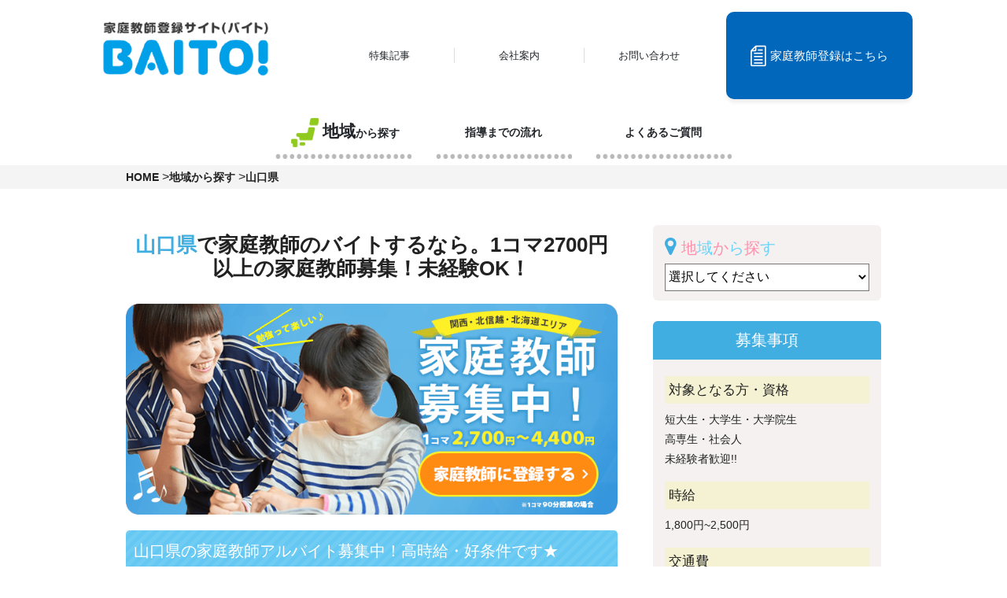

--- FILE ---
content_type: text/html; charset=UTF-8
request_url: https://kateikyoushi-baito.net/region/yamaguchi/
body_size: 282416
content:
<!DOCTYPE html><html lang="ja"><head><meta charset="UTF-8"><meta name="viewport" content="width=device-width, initial-scale=1.0"><meta name="format-detection" content="telephone=no"><link rel="alternate" type="application/rss+xml" title="RSS 2.0" href="https://kateikyoushi-baito.net/feed/" /><link rel="alternate" type="text/xml" title="RSS .92" href="https://kateikyoushi-baito.net/feed/rss/" /><link rel="alternate" type="application/atom+xml" title="Atom 0.3" href="https://kateikyoushi-baito.net/feed/atom/" /><link rel="shortcut icon" href="https://kateikyoushi-baito.net/wp/favicon.ico"><link rel="stylesheet" href="https://stackpath.bootstrapcdn.com/bootstrap/4.1.2/css/bootstrap.min.css"><link href="https://fonts.googleapis.com/css?family=Geo" rel="stylesheet"><link href="https://use.fontawesome.com/releases/v5.0.6/css/all.css" rel="stylesheet"><link href="//netdna.bootstrapcdn.com/font-awesome/4.6.3/css/font-awesome.css" rel="stylesheet"> <!--[if lt IE 9]> <script src="https://oss.maxcdn.com/html5shiv/3.7.3/html5shiv.min.js"></script> <script src="https://oss.maxcdn.com/respond/1.4.2/respond.min.js"></script> <![endif]--><title>山口県で家庭教師のバイトするなら。1コマ2700円以上の家庭教師募集！未経験OK！ - 家庭教師登録サイトBAITO!</title><meta name="description" content="山口県で小・中・高校生の家庭教師を募集しています！指導先はご自宅の近く⭐️指導料は1️⃣コマ（9️⃣0️⃣分）2️⃣7️⃣0️⃣0️⃣円から曜日、時間、場所が選べます⭐️彡未経験歓迎、安心のサポート体制、平均点以下のお子様の基礎的な内容の指導になります⭐️" /><meta name="robots" content="max-image-preview:large" /><link rel="canonical" href="https://kateikyoushi-baito.net/tutor_wanted/region/yamaguchi/" /><meta name="generator" content="All in One SEO (AIOSEO) 4.7.7" /><style media="all">@charset "UTF-8";.grecaptcha-badge{visibility:hidden}body ul{list-style:none}input::placeholder{color:#b5b5b5 !important}input:invalid{box-shadow:none}input[type=number]::-webkit-outer-spin-button,input[type=number]::-webkit-inner-spin-button{margin:0;-webkit-appearance:none}input[type=number]{-moz-appearance:textfield}select:-moz-focusring{color:transparent !important;text-shadow:0 0 0 #000 !important}select::-ms-expand{display:none}select{appearance:none}.displayNone{display:none}@media only screen and (min-width:768px){.pc{display:block !important}.sp{display:none !important}.br-sp{display:none !important}.br-pc{display:block !important}}@media only screen and (max-width:767px){.pc{display:none !important}.sp{display:block !important}.br-sp{display:block !important}.br-pc{display:none !important}}.gsc-control-cse{border:none !important;background-color:transparent !important}.tutor-pan{margin-bottom:30px}.pan-wrapper{max-width:100% !important;margin-bottom:30px;background-color:#f4f4f4}.pan-wrapper .row{margin-right:0 !important;margin-left:0 !important}.pan-wrapper ul{max-width:960px;margin-bottom:0 !important;overflow:hidden;line-height:30px;white-space:nowrap;text-overflow:ellipsis}.pan-wrapper ul li a{color:#222;font-weight:700}.pan-wrapper ul li{display:inline-block;color:#222;font-weight:700;font-size:14px}@media only screen and (max-width:767px){.pan-wrapper{margin-bottom:10px;padding-left:10px !important}.pan-wrapper ul li{font-size:.8rem}}@media screen and (min-width:768px) and (max-width:1023px) and (orientation:portrait){.pan-wrapper>div{padding-left:10px}}.tutor-header-wrapper{max-width:100% !important}header .header-wrapper{padding-top:15px}header .header-wrapper a{color:inherit}header .header-wrapper a:hover{text-decoration:none}header .header-headding{display:flex;max-width:1100px;margin:0 auto}header .header-headding h1{margin-bottom:0;padding-top:6px}header .header-box{padding:0}header .header-box ul{display:flex;width:100%;margin-bottom:0;font-size:.8rem}header .header-box li{border-right:1px solid #ddd}header .header-box li:last-child{padding:0;border:none}header .header-box .header-content{padding:10px 28px}header .header-box .header-content #s-box{position:absolute;top:0;left:0;width:100%;height:35px;padding:0 10px;border:1px solid #7a7a7a;border-radius:6px;background-color:#f1f1f1;font-size:.9rem;outline:0}header .header-box .header-content #s-btn{position:relative;right:38%;bottom:7px;width:60px;height:35px;border-radius:0 6px 6px 0;background-color:#7a7a7a;color:#fff;font-size:16px;line-height:35px}header .header-box02{display:flex;justify-content:flex-end;min-height:60px;color:#fff;font-size:15px}header .header-box02 div:first-child{display:flex;justify-content:center;align-items:center;width:100%;border-radius:10px;box-shadow:0 5px 5px -1px #ececec;background-color:#0067bb}header .header-box02 a{display:flex;justify-content:center;align-items:center}header .header-box02 span{padding-left:5px}header nav ul{display:flex;justify-content:center;align-items:center;max-width:1500px !important;margin:0 auto;font-size:14px}header nav ul li div{display:flex;justify-content:center;align-items:center;max-width:200px;min-height:84px;padding:17px 0;background-image:url(//kateikyoushi-baito.net/wp/wp-content/themes/tutor-wanted/../tutor-wanted/images/tutor/pc/header/header05.png);background-position:17% 90%;background-size:100%;background-repeat:no-repeat}header nav ul li div:hover{display:flex;justify-content:center;align-items:center;min-height:84px;padding:17px 0;background-image:url(//kateikyoushi-baito.net/wp/wp-content/themes/tutor-wanted/../tutor-wanted/images/tutor/pc/header/header06.png);background-position:40% 90%;background-repeat:no-repeat}header nav ul li .icon01{width:25%}header nav ul li .icon02{width:19%}header nav ul li p{display:inline-block;position:relative;top:6px;left:5px}header nav ul li span{font-weight:700;font-size:21px}header nav ul li a{display:flex;justify-content:center;align-items:center;font-weight:700;text-align:center}.tutor-header-wrapper{padding-right:0 !important;padding-left:0 !important}.page-tutor .container{max-width:100% !important;padding-right:0;padding-left:0}.Top-mainvisual-wrapper{margin:0 !important;padding:0 !important}.Top-mainvisual-wrapper .Top-mainvisual-box{position:absolute;right:7%;bottom:8%}section{margin-right:0 !important;margin-left:0 !important}section>div{max-width:960px !important}.Top-jobsearch-wrapper{padding-top:24px;padding-bottom:80px;background-image:url(//kateikyoushi-baito.net/wp/wp-content/themes/tutor-wanted/../tutor-wanted/images/tutor/pc/main/Top-jobsearch-bg.png)}.Top-jobsearch-information{transform:translateZ(0);height:250px;margin:20px 0 50px;padding:25px 25px 10px;overflow:scroll;box-sizing:border-box;box-shadow:0 0 3px 0 grey inset;background:#fff}.Top-jobsearch-information-list{display:flex;flex-wrap:wrap;align-items:center;position:relative;margin-bottom:15px;padding-right:20px;padding-bottom:10px;border-bottom:2px dotted #dcdcdc}.Top-jobsearch-information-list:after{position:absolute;top:40%;right:0;color:#65c8f2;font-size:18px;font-family:"FontAwesome";content:"\f138"}.Top-jobsearch-information-list-label{margin:0 10px 0 0;padding:2px 5px;border-radius:5px;background:#65c8f2;color:#fff;font-size:14px}.Top-jobsearch-information-list-date{margin-bottom:0;color:#b0b0b0;font-size:14px}.Top-jobsearch-information-list-title{width:100%;margin-bottom:0}.Top-jobsearch-information-list-title a{color:#000;font-size:16px}.Top-jobsearch-wrapper .Top-jobsearch-headding h2{font-weight:700}.Top-jobsearch-wrapper .Top-jobsearch-headding span{display:block;color:#7e7e7e}.Top-jobsearch-wrapper .Top-jobsearch-headding .Top-jobsearch-left{position:absolute;top:24%;left:23%}.Top-jobsearch-wrapper .Top-jobsearch-headding .Top-jobsearch-right{position:absolute;top:24%;right:22%}.Top-jobsearch-wrapper .Top-jobsearch-headding .Top-jobsearch-searchbox{display:flex;padding-top:20px;padding-bottom:20px;border-bottom:5px solid #65c8f2}.Top-jobsearch-searchbox .searchbox-wrap{padding-right:30px}.Top-jobsearch-searchbox .searchbox-wrap #s-btn-area{position:absolute;top:0;left:98%;height:50px;border:none;background:0 0;color:#666;font-size:20px;outline:0}.Top-jobsearch-headding .Top-jobsearch-searchbox>div:first-child{display:flex !important;justify-content:center;align-items:center;font-weight:700;font-size:1.2rem}.Top-jobsearch-wrapper .Top-jobsearch-box{padding-top:26px}.Top-jobsearch-wrapper .Top-jobsearch-box>div{display:flex;padding:0 50px}.Top-jobsearch-box>div>div{padding-right:50px;padding-left:100px}.Top-jobsearch-box>div>div .Top-jobsearch-border{padding-bottom:20px;border-bottom:2px solid #e4e4e4}.Top-jobsearch-box>div .Top-jobsearch-leftbox{display:flex;justify-content:center;align-items:center;padding:40px 0;border:4px solid #65c8f2;border-radius:10px;background-color:#fff;color:#b6d895;font-weight:700;font-size:1.4rem}.Top-jobsearch-box>div .Top-jobsearch-leftbox a{color:#b6d895}.Top-jobsearch-box .Top-jobsearch-leftbox>div{display:flex}.Top-jobsearch-leftbox>div p{display:flex;justify-content:center;align-items:center;margin-bottom:0;padding-left:20px;font-size:1.6rem}.Top-jobsearch-box>div .Top-jobsearch-rightbox{display:flex;justify-content:center;align-items:center;padding:40px 0;border:4px solid #65c8f2;border-radius:10px;background-color:#fff;color:#ff921f;font-weight:700;font-size:1.4rem}.Top-jobsearch-box>div .Top-jobsearch-rightbox a{color:#ff921f}.Top-jobsearch-box .Top-jobsearch-rightbox>div{display:flex}.Top-jobsearch-rightbox>div p{display:flex;justify-content:center;align-items:center;margin-bottom:0;padding-left:20px;font-size:1.6rem}.Top-jobsearch-prefectures>ul>li{width:19%;margin-top:10px;margin-right:10px;border:2px solid #65c8f2;border-radius:8px;box-shadow:4px 5px 6px 0 #d0cdcc;background-color:#65c8f2;line-height:3;text-align:center}.Top-jobsearch-prefectures>ul>li>a{color:#fff;font-weight:700;font-size:1.2rem}.Top-jobsearch-prefectures>ul>li>a:hover{display:block;border-radius:8px;background-color:#fff;color:#65c8f2;font-weight:700;font-size:1.2rem}.Top-jobsearch-prefectures>ul>li:active{top:3px;box-shadow:none}.Top-jobsearch-prefectures>p{margin-bottom:0;padding-top:20px;font-weight:700;font-size:1.3rem}.Top-jobsearch-wrapper>div .Top-jobsearch-newbox{padding-top:50px}.Top-jobsearch-newbox h3{font-weight:700}.Top-jobsearch-newbox h3 span{display:block;color:#fe2424;font-size:.8rem}.Top-jobsearch-newbox>div .Top-jobsearch-left{position:absolute;bottom:0;left:36%}.Top-jobsearch-newbox>div .Top-jobsearch-right{position:absolute;right:36%;bottom:0}.Top-jobsearch-newbox>div .Top-jobsearch-newlink{display:block;position:absolute;top:40%;right:0;padding-bottom:16px;background-image:url(//kateikyoushi-baito.net/wp/wp-content/themes/tutor-wanted/../tutor-wanted/images/tutor/pc/header/header05.png);background-position:31% 61%;background-size:100%;background-repeat:no-repeat;font-weight:700;font-size:.6rem}.Top-jobsearch-newbox>div .Top-jobsearch-newlink:hover{background-image:url(//kateikyoushi-baito.net/wp/wp-content/themes/tutor-wanted/../tutor-wanted/images/tutor/pc/header/header06.png)}.Top-jobsearch-newbox>div .Top-jobsearch-newlink:hover a{text-decoration:none}.Top-jobsearch-newlink a{color:#222}.Top-jobsearch-article{padding-top:50px}.Top-jobsearch-article>div{padding-left:0}.Top-jobsearch-article>div:last-child{padding-right:0;padding-left:0}.Top-jobsearch-article .Top-jobsearch-list{min-height:250px;padding-right:0;padding-left:0;border-radius:10px;background-color:#65c8f2}.Top-jobsearch-article .Top-jobsearch-list .Top-jobsearch-content{position:absolute;bottom:2px;padding-right:2px !important;padding-left:2px !important}.Top-jobsearch-article .Top-jobsearch-list p{background-image:url(//kateikyoushi-baito.net/wp/wp-content/themes/tutor-wanted/../tutor-wanted/images/tutor/pc/prefectures/articlebg.png);background-position:2px -58px;background-size:cover}.Top-jobsearch-article li>div{padding:24px 20px 0}.Top-jobsearch-article li h4{color:#fff;font-weight:700;font-size:.9rem;line-height:1.5rem}.page-tutor .Top-jobsearch-article .Top-jobsearch-list .tag-wrapper>span{height:16px;margin-right:4px;margin-bottom:4px;padding:0 4px;border-radius:4px;background-color:#fff;color:#40aee1;font-size:.7rem}.Top-jobsearch-article li .Top-jobsearch-content{padding:0 2px 2px}.Top-jobsearch-article li .Top-jobsearch-content p{margin-bottom:0;padding:50px;border-radius:0 0 10px 10px;background-color:#fff;color:#65c8f2;font-weight:700}.Top-jobsearch-article li .Top-jobsearch-content p a{padding:6px 10px;border-radius:6px;box-shadow:4px 5px 6px 0 #d0cdcc;background-color:#65c8f2;color:#fff;font-weight:400}.Top-jobsearch-article li .Top-jobsearch-content p a:active{top:3px;box-shadow:none}.Top-merit-headding h2{font-weight:700}.Top-merit-headding h2 span{font-size:.9rem}.Top-merit-headding .Top-merit-left{position:absolute;top:30%;left:30%}.Top-merit-headding .Top-merit-right{position:absolute;top:30%;right:30%}.Top-merit-wrapper{padding-top:26px;background-image:url(//kateikyoushi-baito.net/wp/wp-content/themes/tutor-wanted/../tutor-wanted/images/tutor/pc/main/Top-merit-bg.png)}.Top-merit-wrapper>div ul{display:flex;margin-bottom:0;padding-top:50px}.Top-merit-wrapper ul li{padding:0 30px}.Top-merit-wrapper ul li>div{padding:20px !important;padding-bottom:0 !important}.Top-merit-wrapper li p{padding-top:26px;padding-right:0;padding-left:0;color:#222;font-weight:700;font-size:.9rem}.Top-merit-support{padding-top:80px;background-image:url(//kateikyoushi-baito.net/wp/wp-content/themes/tutor-wanted/../tutor-wanted/images/tutor/pc/main/Top-merit-dotted.png);background-position:50% 100%;background-size:97%;background-repeat:no-repeat}.Top-merit-support>div{background-image:url(//kateikyoushi-baito.net/wp/wp-content/themes/tutor-wanted/../tutor-wanted/images/tutor/pc/main/Top-merit-dotted.png);background-position:31% 40%;background-size:100%;background-repeat:no-repeat}.Top-merit-support>dl{display:flex;margin-bottom:0;padding-top:46px;padding-right:0;padding-bottom:46px;padding-left:0}.Top-merit-support>dl>div{display:flex;padding-left:0}.Top-merit-support>dl>div:last-child{padding-right:0;padding-left:15px}.Top-merit-support>dl dt{padding:0;padding-right:16px}.Top-merit-support>dl dd{margin-bottom:0;padding:0;color:#434343;font-weight:700;font-size:.8rem}.Top-merit-support>dl>div:last-child dd{padding-top:10px}.Top-merit-support>dl dd>p{margin-bottom:0;padding-top:14px;font-size:.9rem}.Top-cta-wrapper{background-image:url(//kateikyoushi-baito.net/wp/wp-content/themes/tutor-wanted/../tutor-wanted/images/tutor/pc/main/Top-cta-bg.png);background-size:cover}.Top-cta-wrapper>div{max-width:100% !important}.Top-cta-headding{background-image:url(//kateikyoushi-baito.net/wp/wp-content/themes/tutor-wanted/../tutor-wanted/images/tutor/pc/main/Top-merit-bg.png);background-position:31% 119%;background-size:100%;background-repeat:no-repeat}.Top-cta-box{display:flex;position:relative;max-width:960px !important;padding-top:24px}.Top-cta-left img{position:absolute;bottom:0}.Top-cta-right dt{margin-bottom:14px;font-size:1.2rem}.Top-cta-right dt img{padding-right:10px}.Top-cta-right dd{margin-bottom:26px;padding:26px 24px;border-radius:7px;background-color:#40aee1;color:#fff}.Top-cta-right dd p{font-size:.9rem;line-height:1.5rem}.Top-cta-right dd .Top-cta-btn{padding:20px 0;border:3px solid #fdf027;border-radius:30px;background-color:#ff8b12}.Top-cta-btn span a{color:#fff;font-weight:700;font-size:1rem}.Top-cta-btn span a i{padding-left:10px}.Top-cta-right ul li{display:flex;justify-content:center;align-items:center;padding-right:6px}.Top-cta-right ul li a{color:#fff;font-size:2.5rem}.Top-cta-sptel dd a{display:block;color:#fff;font-weight:700;text-align:center}.Top-cta-sptel dd a:before{display:inline-block;width:30px;height:25px;margin-right:15px;background-image:url(//kateikyoushi-baito.net/wp/wp-content/themes/tutor-wanted/../tutor-wanted/images/tutor/pc/main/Top-cta-06.png);background-size:contain;background-repeat:no-repeat;vertical-align:middle;content:""}.Top-cta-sptel dd a i{margin-left:15px}.Top-flow-wrapper{padding-top:32px;background-image:url(//kateikyoushi-baito.net/wp/wp-content/themes/tutor-wanted/../tutor-wanted/images/tutor/pc/main/Top-flow-bg.png)}.Top-flow-headding{padding-bottom:20px;border-bottom:5px solid #65c8f2}.Top-flow-headding h2{margin-top:10px;font-weight:700}.Top-flow-procedure{padding-top:28px}.Top-flow-procedure>div{display:flex;padding-bottom:50px}.Top-flow-procedure dd{display:flex;align-items:center}.Top-flow-procedure dd h3{color:#65c8f2;font-weight:700;font-size:1.3rem}.Top-flow-procedure dd h3>span{display:inline-block;padding-right:10px;font-size:2.5rem}.Top-flow-procedure dd p{padding-left:60px;font-weight:700;font-size:1.1rem}.Top-flow-procedure dd>div>span{display:inline-block;padding-left:60px;font-size:1.1rem}.Top-flow-procedure dd>div>span a{color:#65c8f2}.Top-flow-procedure dd .Top-flow-arrow{position:absolute;bottom:18%;left:5%}.Top-flow-procedure>div:first-child dd .Top-flow-arrow{position:absolute;bottom:8%;left:5%}.Top-flow-arrow img{padding:0 3px}.Top-qanda-wrapper{padding-top:24px;background-image:url(//kateikyoushi-baito.net/wp/wp-content/themes/tutor-wanted/../tutor-wanted/images/tutor/pc/main/Top-merit-bg.png)}.Top-qanda-wrapper .Top-qanda-headding{padding-bottom:20px;border-bottom:5px solid #65c8f2}.Top-qanda-wrapper .Top-qanda-headding>div>div>img{padding:0 30px}.Top-qanda-wrapper .Top-qanda-headding h2{margin-top:10px;margin-bottom:0;padding-bottom:30px;font-weight:700}.Top-qanda-wrapper .Top-qanda-headding span{display:block;color:#7e7e7e}.Top-qanda-headding>div .Top-qanda-link{display:block;position:absolute;top:54%;right:0;padding-bottom:16px;background-image:url(//kateikyoushi-baito.net/wp/wp-content/themes/tutor-wanted/../tutor-wanted/images/tutor/pc/header/header05.png);background-position:31% 61%;background-size:100%;background-repeat:no-repeat;font-weight:700;font-size:.6rem}.Top-qanda-headding>div .Top-qanda-link:hover{background-image:url(//kateikyoushi-baito.net/wp/wp-content/themes/tutor-wanted/../tutor-wanted/images/tutor/pc/header/header06.png)}.Top-qanda-headding>div .Top-qanda-link:hover a{text-decoration:none}.Top-qanda-link a{color:#222}.Top-qanda-box{padding-top:16px;padding-right:0 !important;padding-left:0 !important}.Top-qanda-box>dl>div{padding-top:30px;padding-right:0 !important;padding-left:0 !important}.Top-qanda-box>dl>div:first-child{padding-top:0}.Top-qanda-box dt{font-weight:400}.Top-qanda-box dt>span{display:inline-block;padding-right:16px}.Top-qanda-box dt>span>img{padding:0 6px}.Top-qanda-box dt>span i{color:#65c8f2}.Top-qanda-box dd{margin-bottom:0;padding-top:12px;padding-right:0;padding-bottom:30px;padding-left:0;border-bottom:1px solid #dcdcdc}.Top-qanda-box dd>p{margin-bottom:0;padding:30px;border-radius:10px;background-color:#fff;font-size:.8rem}.Top-voice-wrapper{padding-top:32px;background-image:url(//kateikyoushi-baito.net/wp/wp-content/themes/tutor-wanted/../tutor-wanted/images/tutor/pc/main/Top-voice-bg.png)}.Top-voice-headding{padding-bottom:20px}.Top-voice-headding h2{margin-top:10px;font-weight:700}.Top-voice-box>dl>div{padding-bottom:80px}.Top-voice-box>dl .Top-voice-balloon{display:inline-block;position:relative;min-height:110px;margin:1.5em 0;padding:22px;border-radius:10px;box-sizing:border-box;background:#fff;color:#222;font-weight:700;font-size:.9rem}.Top-voice-box>dl .Top-voice-balloon:before{position:absolute;top:-24px;left:50%;z-index:2;margin-left:-15px;border:12px solid transparent;border-bottom:12px solid #fff;content:""}.Top-voice-box>dl .Top-voice-balloon:after{position:absolute;top:-30px;left:50%;z-index:1;margin-left:-17px;border-bottom:14px solid #555;content:""}.Top-voice-box>dl .Top-voice-name{display:inline-block;position:absolute;top:44%;left:5%;padding:14px 10px;border-radius:5px;background-color:#fff;font-weight:700;font-size:.7rem}.Top-voice-name span{font-size:.5rem}.Top-newtopics-wrapper{padding-top:32px;background-image:url(//kateikyoushi-baito.net/wp/wp-content/themes/tutor-wanted/../tutor-wanted/images/tutor/pc/main/Top-flow-bg.png)}.Top-newtopics-headding{padding-bottom:20px}.Top-newtopics-headding h2{font-weight:700}.Top-newtopics-headding>div .Top-newtopics-link{display:block;position:absolute;top:78%;right:0;padding-bottom:16px;background-image:url(//kateikyoushi-baito.net/wp/wp-content/themes/tutor-wanted/../tutor-wanted/images/tutor/pc/header/header05.png);background-position:31% 61%;background-size:100%;background-repeat:no-repeat;font-weight:700;font-size:.6rem}.Top-newtopics-headding>div .Top-newtopics-link:hover{background-image:url(//kateikyoushi-baito.net/wp/wp-content/themes/tutor-wanted/../tutor-wanted/images/tutor/pc/header/header06.png)}.Top-newtopics-headding>div .Top-newtopics-link:hover a{text-decoration:none}.Top-newtopics-link a{color:#222}.Top-newtopics-box ul{padding-top:40px;padding-right:0;padding-left:0}.Top-newtopics-box ul li{padding-bottom:40px}.Top-newtopics-box ul .Top-newtopics-bottom{min-height:180px;padding:20px 14px !important;background-color:#fff}.Top-newtopics-box ul li h3{font-size:1.2rem}.Top-newtopics-box ul li h3 a{color:#222}.Top-newtopics-bottom .Top-newtopics-category{display:flex;position:absolute;bottom:14%;left:6%}.Top-newtopics-category>p{margin-bottom:0;font-size:.6rem}.Top-newtopics-category>p>span{font-weight:700;font-size:.7rem}.Top-newtopics-bottom .Top-newtopics-category>span{position:absolute;right:14%;bottom:0;color:#e68100}.Top-link-wrapper{padding-top:24px;padding-bottom:80px;background-image:url(//kateikyoushi-baito.net/wp/wp-content/themes/tutor-wanted/../tutor-wanted/images/tutor/pc/main/Top-jobsearch-bg.png)}.Top-link-wrapper h2{padding:0}.Top-link-wrapper h2 img{width:15%}.Top-link-wrapper .tutor-prefectures__block__icon-list{display:flex;flex-wrap:wrap;justify-content:center;align-items:center;width:30%;margin:0 auto;padding-top:15px;padding-left:0}.Top-link-wrapper .tutor-prefectures__block__icon-list>li{width:50%;margin-bottom:20px;padding:0 10px;text-align:center}.footer2-wrapper>div>div{border-bottom:2px solid #33b6e1}.footer2-wrapper ul{max-width:70% !important;margin-bottom:0;padding:20px 0 !important;padding-left:22px !important}.footer2-wrapper li{padding-right:7px;padding-left:7px;border-right:1px solid #fff}.footer2-wrapper li:last-child{border:none}.footer2-wrapper li a{color:#fff;font-size:.8rem}.footer2-wrapper .footer-Copyright{max-width:70% !important;color:#fff}.footer2-wrapper .footer-Copyright p{margin-bottom:0;padding-top:12px !important;padding-bottom:15px !important}@media only screen and (max-width:767px){.header-wrapper{margin-right:0 !important;margin-left:0 !important;box-shadow:0 0 8px grey;background-color:#fff}#header{position:fixed;top:0;right:0;z-index:1000;width:100%}.header-wrapper a{color:inherit;text-decoration:none;text-align:left}.header-wrapper .header-headding{display:flex;height:70px;padding-right:0;padding-left:0}.header-wrapper .header-headding h1 img{width:auto;max-height:60px}.header-wrapper .header-headding h1,.header-wrapper .header-headding>p{display:flex;justify-content:center;align-items:center;margin-bottom:0;padding-top:0}.header-headding .header-box{display:flex;justify-content:center;align-items:center;width:100%;margin-top:10px;margin-bottom:10px;padding-right:0;padding-left:0;border:3px solid #fdf027;border-radius:15px;box-shadow:4px 5px 5px -1px #ececec;background-color:#0067bb;color:#fff;font-weight:700;font-size:.8rem}.header-headding .lpbutton{background-color:#ff8b12 !important}.header-headding .header-box:active{transform:translateY(4px);-webkit-transform:translateY(4px)}.header-headding .header-box a{display:flex;justify-content:center;align-items:center}.header-box a img{width:10%;margin-right:4px}.navToggle-tutor{display:block;position:absolute;top:0;right:0;width:70px;height:70px;background-color:#0067bb;text-align:center;cursor:pointer}.navToggle-tutor span{display:block;position:absolute;left:20px;width:30px;padding-top:10px;border-bottom:solid 3px #fff;transition:.35s ease-in-out;-webkit-transition:.35s ease-in-out;-moz-transition:.35s ease-in-out}.navToggle-tutor span:nth-child(1){top:9px}.navToggle-tutor span:nth-child(2){top:18px}.navToggle-tutor span:nth-child(3){top:27px}.navToggle-tutor span:nth-child(4){top:35px;left:22%;width:40px;border:none;color:#fff;font-weight:700;font-size:9px}.navToggle-tutor.active span:nth-child(1){top:18px;left:16px;transform:rotate(-45deg);-webkit-transform:rotate(-45deg);-moz-transform:rotate(-45deg)}.navToggle-tutor.active span:nth-child(2),.navToggle-tutor.active span:nth-child(3){top:18px;left:22px;transform:rotate(45deg);-webkit-transform:rotate(45deg);-moz-transform:rotate(45deg)}.globalMenuSp-tutor{display:none;position:absolute;z-index:9999;width:100%;overflow-x:scroll}.globalMenuSp-tutor ul,.globalMenuSp-tutor div{background-color:#0067bb}.globalMenuSp-tutor ul{display:block;margin-bottom:0 !important;padding:0}.globalMenuSp-tutor div{padding:0 30px;padding-top:16px}.globalMenuSp-tutor div:last-child{padding-bottom:30px}.globalMenuSp-tutor ul li{display:block;position:relative;padding:16px 20px 16px 30px;border-top:1px solid #fff;color:#fff;font-weight:700;font-size:13px}.globalMenuSp-tutor ul li a{display:block;color:#fff;text-decoration:none}.globalMenuSp-tutor ul li:last-child{border-bottom:1px solid #fff}.globalMenuSp-tutor ul li a i{position:absolute;right:30px;color:#fff;line-height:16px}.globalMenuSp-tutor span{display:block;padding:40px 75px;background-color:#222}.page-tutor{overflow:hidden;box-sizing:border-box !important}.page-tutor .row{margin-right:0 !important;margin-left:0 !important}.Top-mainvisual-wrapper>div .Top-mainvisual-box{position:absolute;right:0;bottom:8%;left:0;margin:auto}.Top-jobsearch-wrapper{padding-top:0;padding-bottom:60px;background-image:url(//kateikyoushi-baito.net/wp/wp-content/themes/tutor-wanted/../tutor-wanted/images/tutor/pc/main/Top-jobsearch-bg.png)}.Top-jobsearch-information{height:180px;margin:20px -5px 50px;padding:15px 10px 0}.Top-jobsearch-information-list-label{font-size:11px}.Top-jobsearch-information-list-date{font-size:11px}.Top-jobsearch-information-list-title{padding-top:5px;line-height:1.2}.Top-jobsearch-information-list:after{font-size:14px}.Top-jobsearch-information-list-title a{font-size:14px}.Top-jobsearch-wrapper .Top-jobsearch-headding h2{padding-top:4px;font-weight:700;font-size:1.6rem;letter-spacing:3px}.Top-jobsearch-headding>div>span{display:block;width:62%;margin:0 auto;color:#7e7e7e;font-size:.8rem}.Top-jobsearch-wrapper .Top-jobsearch-headding .Top-jobsearch-left{top:15%;left:0;width:22%}.Top-jobsearch-headding .Top-jobsearch-right{position:absolute;top:46%;left:78%;width:23%}.Top-jobsearch-headding .Top-jobsearch-searchbox{padding-bottom:50px;border-bottom:5px solid #65c8f2}.Top-jobsearch-headding .Top-jobsearch-searchbox .searchbox-wrap{padding-top:20px}.Top-jobsearch-box>div>div{padding-right:0;padding-left:0}.Top-jobsearch-box .Top-jobsearch-border{padding:30px 0 12px;border-bottom:2px solid #e4e4e4}.Top-jobsearch-box .Top-jobsearch-leftbox{padding:34px 60px;border:4px solid #65c8f2;border-radius:10px;background-color:#fff}.Top-jobsearch-leftbox>div{display:flex;justify-content:center;align-items:center}.Top-jobsearch-leftbox p{margin-bottom:0;padding-left:16px;color:#89c349;font-weight:700;font-size:1.7rem;line-height:1.3}.Top-jobsearch-box .Top-jobsearch-rightbox{padding:24px 60px;border:4px solid #65c8f2;border-radius:10px;background-color:#fff}.Top-jobsearch-prefectures>ul{padding:0}.Top-jobsearch-prefectures>ul:last-child{justify-content:normal}.Top-jobsearch-prefectures>ul>li{list-style:none;width:30%;margin-top:10px;margin-right:10px;border:2px solid #65c8f2;border-radius:8px;box-shadow:4px 5px 6px 0 #d0cdcc;background-color:#65c8f2;line-height:3;text-align:center}.Top-jobsearch-prefectures>ul>li>a{color:#fff;font-weight:700;font-size:1.2rem;text-decoration:none}.Top-jobsearch-prefectures>ul>li:active{top:3px;box-shadow:none}.Top-jobsearch-prefectures>ul>li:nth-child(3),.Top-jobsearch-prefectures>ul>li:nth-child(6){margin-right:0}.Top-jobsearch-prefectures>p{margin-bottom:0;padding-top:20px;font-weight:700;font-size:1.3rem}.Top-jobsearch-rightbox>div{display:flex;justify-content:center;align-items:center}.Top-jobsearch-rightbox p{position:absolute;top:25%;left:40%;margin-bottom:0;padding-left:16px;color:#ff921f;font-weight:700;font-size:1.7rem;line-height:1.3}.Top-jobsearch-rightbox img{padding:10px !important}.Top-jobsearch-wrapper>div .Top-jobsearch-newbox{padding-top:32px}.Top-jobsearch-newbox h3{font-weight:700}.Top-jobsearch-newbox h3 span{display:block;color:#fe2424;font-size:.8rem}.Top-jobsearch-newbox>div .Top-jobsearch-left{position:absolute;bottom:0;left:14%}.Top-jobsearch-newbox>div .Top-jobsearch-right{position:absolute;right:15%;bottom:0}.Top-jobsearch-article{padding-top:30px}.Top-jobsearch-article .Top-jobsearch-list{min-height:180px;border:1px solid #65c8f2}.Top-jobsearch-article>div{padding-right:7.5px;padding-bottom:30px;padding-left:0}.Top-jobsearch-article>div:nth-child(even){padding-right:0;padding-left:7.5px}.Top-jobsearch-article li{padding-right:0;padding-left:0;border-radius:10px;background-color:#65c8f2}.Top-jobsearch-article li>div{padding:12px 15px 0}.Top-jobsearch-article li h4{margin-bottom:0;padding-bottom:10px;color:#fff;font-weight:700;font-size:.9rem;line-height:1.5}.page-tutor .Top-jobsearch-article li .Top-jobsearch-tag li{display:flex;justify-content:center;align-items:center;width:60px;margin-right:4px;margin-bottom:4px;padding:0 4px;border-radius:10px;background-color:#fff;font-size:.6rem}.page-tutor .Top-jobsearch-article li .Top-jobsearch-tag li a{color:#65c8f2}.Top-jobsearch-article li .Top-jobsearch-content{position:absolute;bottom:0;padding:0 2px 2px}.Top-jobsearch-article li .Top-jobsearch-content p{margin-bottom:0;padding:26px 0;border-radius:0 0 10px 10px;background-image:url(//kateikyoushi-baito.net/wp/wp-content/themes/tutor-wanted/../tutor-wanted/images/tutor/pc/prefectures/articlebg.png);background-position:0 -18px;background-size:100%;background-color:#fff;color:#65c8f2;font-weight:700;font-size:.8rem}.Top-jobsearch-article li .Top-jobsearch-content p a{padding:6px 16px;border-radius:4px;box-shadow:2px 2px 1px 1px #d0cdcc;background-color:#65c8f2;color:#fff;font-weight:700}.Top-jobsearch-newlink>span{display:block;padding:15px;border-radius:5px;background-color:#929292}.Top-jobsearch-newlink>span>a{color:#fff}.Top-jobsearch-newlink>span>a i{padding-left:8px}.Top-merit-wrapper{padding-top:18px;padding-bottom:60px;background-image:url(//kateikyoushi-baito.net/wp/wp-content/themes/tutor-wanted/../tutor-wanted/images/tutor/pc/main/Top-merit-bg.png)}.Top-merit-headding h2{padding-top:4px;font-weight:700;font-size:1.6rem;letter-spacing:3px}.Top-merit-headding h2 span{font-size:.8rem}.Top-merit-headding .Top-merit-left{position:absolute;top:40%;left:2%}.Top-merit-headding .Top-merit-right{position:absolute;top:40%;right:2%}.Top-merit-wrapper>div ul{display:block;padding-top:10px}.Top-merit-wrapper ul li{display:flex;justify-content:center;align-items:center;padding-right:0;padding-left:0}.Top-merit-wrapper ul li p{margin-bottom:0;font-weight:700;font-size:.9rem;text-align:inherit !important}.Top-merit-wrapper li .Top-merit-rightimg{position:absolute;top:92%;right:44%;width:20%;padding:0 !important}.Top-merit-wrapper li .Top-merit-leftimg{position:absolute;top:95%;left:44%;width:20%;padding:0 !important}.Top-merit-wrapper ul li>div{padding:0 !important}.Top-merit-wrapper ul li>div .merit-spimg01,.Top-merit-wrapper ul li>div .merit-spimg03{padding-right:16px}.Top-merit-wrapper ul li>div .merit-spimg02{padding-right:0;padding-left:16px}.Top-merit-support{padding-top:20px;background-image:url(//kateikyoushi-baito.net/wp/wp-content/themes/tutor-wanted/../tutor-wanted/images/tutor/pc/main/Top-merit-dotted.png);background-position:50% 100%;background-size:97%;background-repeat:no-repeat}.Top-merit-support>div{background-image:url(//kateikyoushi-baito.net/wp/wp-content/themes/tutor-wanted/../tutor-wanted/images/tutor/pc/main/Top-merit-dotted.png);background-position:31% 40%;background-size:100%;background-repeat:no-repeat}.Top-merit-support>dl{display:flex;margin-bottom:0;padding-top:8px;padding-right:0;padding-bottom:38px;padding-left:0}.Top-merit-support>dl>div{padding-left:0}.Top-merit-support>dl>div:last-child{padding-right:0;padding-left:15px}.Top-merit-support>dl dt{min-height:70px;padding-right:16px;padding-left:16px}.Top-merit-support>dl dd{margin-bottom:0;padding:0;color:#434343;font-weight:700;font-size:.8rem}.Top-merit-support>dl>div{display:block}.Top-merit-support>dl>div:first-child{padding-right:7px}.Top-merit-support>dl>div:nth-of-type(2){padding-right:7px;padding-left:7px}.Top-merit-support>dl>div:last-child{padding-left:7px}.Top-merit-support>dl>div:first-child dd>p{margin-bottom:0;padding-top:10px}.Top-merit-support>dl>div:nth-of-type(2) dd>p{margin-bottom:0;padding-top:12px}.Top-merit-support>dl>div:nth-of-type(2) dt img,.Top-merit-support>dl>div:last-child dt img{margin-top:6px}.Top-merit-support>dl>div:nth-of-type(2) dt img{position:relative;right:6px}.Top-merit-support>dl>div:last-child dd>p{margin-bottom:0;padding-top:19px}.Top-cta-wrapper{background-image:url(//kateikyoushi-baito.net/wp/wp-content/themes/tutor-wanted/../tutor-wanted/images/tutor/sp/main/Top-cta-mainbg.png);background-size:110%}.Top-cta-headding{padding:0 50px 50px;background-image:url(//kateikyoushi-baito.net/wp/wp-content/themes/tutor-wanted/../tutor-wanted/images/tutor/sp/main/Top-cta-spbg.png);background-position:80% 110%;background-size:110%;background-repeat:no-repeat}.Top-cta-box{padding-top:24px}.Top-cta-right dt{margin-bottom:10px;font-size:1.2rem}.Top-cta-right dt img{width:7%;padding:0}.Top-cta-right dt>span{display:inline-block;padding-left:10px;vertical-align:middle}.Top-cta-right dd{margin-bottom:26px;padding:26px 24px;border-radius:7px;background-color:#40aee1;color:#fff}.Top-cta-right dd>ul{padding:0}.Top-cta-right dd p{font-size:.8rem;line-height:1.5rem}.Top-cta-right dd .Top-cta-btn{padding:16px 0;border:3px solid #fdf027;border-radius:30px;box-shadow:2px 2px 10px 1px #797070;background-color:#ff8b12}.Top-cta-right dd .Top-cta-btn:active{top:3px;box-shadow:none}.Top-cta-btn span a{color:#fff;font-weight:700;font-size:1rem;text-decoration:none}.Top-cta-btn span a i{padding-left:10px}.Top-cta-right ul li{display:flex;justify-content:center;align-items:center;padding-right:6px}.Top-cta-right ul li a{color:#fff;font-size:2.5rem}.Top-cta-right ul li:first-child{width:10%}.Top-cta-sptel dd{padding:15px}.Top-flow-wrapper{padding-top:18px;background-image:url(//kateikyoushi-baito.net/wp/wp-content/themes/tutor-wanted/../tutor-wanted/images/tutor/pc/main/Top-flow-bg.png)}.Top-flow-headding{padding-bottom:0}.Top-flow-headding h2{margin-bottom:0;padding-top:4px;padding-bottom:20px;font-weight:700;font-size:1.6rem;line-height:1.4}.Top-flow-procedure{padding-top:28px}.Top-flow-procedure>div{display:flex;padding-right:15px;padding-bottom:24px;padding-left:15px}.Top-flow-procedure dt{padding:0 !important}.Top-flow-procedure dd{display:flex;align-items:center;padding-right:0 !important;padding-left:7.5px}.Top-flow-procedure dd h3{margin-bottom:4px;color:#65c8f2;font-weight:700;font-size:1rem}.Top-flow-procedure dd h3>span{display:inline-block;padding-right:4px;font-size:1.6rem}.Top-flow-procedure dd p{margin-bottom:0;padding-left:36px;font-weight:700;font-size:.8rem}.Top-flow-procedure dd>div>span{display:inline-block;padding-left:36px;font-size:.8rem}.Top-flow-procedure dd>div>span a{color:#65c8f2}.Top-flow-procedure dd .Top-flow-arrow{position:absolute;bottom:0;left:5%}.Top-flow-procedure>div:first-child dd .Top-flow-arrow{position:absolute;bottom:0;left:5%}.Top-flow-arrow img{padding:0 7px}.Top-qanda-wrapper{padding-top:18px;padding-bottom:20px;background-image:url(//kateikyoushi-baito.net/wp/wp-content/themes/tutor-wanted/../tutor-wanted/images/tutor/pc/main/Top-merit-bg.png)}.Top-qanda-wrapper .Top-qanda-headding{padding-bottom:26px;border-bottom:5px solid #65c8f2}.Top-qanda-wrapper .Top-qanda-headding h2{margin-bottom:8px;padding-top:4px;padding-bottom:0;font-weight:700;font-size:1.6rem;letter-spacing:3px}.Top-qanda-headding>div>span{display:block;margin:0 auto;padding:4px 15px 0;color:#7e7e7e;font-size:.8rem}.Top-qanda-box{padding-top:26px}.Top-qanda-box>dl>div{padding-top:30px;padding-right:0 !important;padding-bottom:10px;padding-left:0 !important;border-bottom:1px solid #dcdcdc}.Top-qanda-box>dl>div:first-child{padding-top:0}.Top-qanda-box dt{padding:0;font-weight:400;font-size:.8rem;line-height:15px}.Top-qanda-box dt>span{display:initial}.Top-qanda-box dt:after{display:block;position:absolute;top:14%;right:3%;color:#65c8f2;font-family:FontAwesome;text-align:right;content:"\f078"}.Top-qanda-box dt.active:after{display:block;position:absolute;top:14%;right:3%;color:#65c8f2;font-family:FontAwesome;text-align:right;content:"\f077"}.Top-qanda-box dt>span>img{width:10%;padding-right:6px}.Top-qanda-box dt>span i{margin-top:2px;color:#65c8f2;vertical-align:middle}.Top-qanda-box dd{display:none;margin-bottom:0;padding-top:12px;padding-right:15px;padding-bottom:30px;padding-left:15px;border-bottom:none}.Top-qanda-box dd>p{margin-bottom:0;padding:30px;border-radius:10px;background-color:#fff;font-size:.8rem}.Top-voice-wrapper{padding-top:18px;padding-bottom:36px;background-image:url(//kateikyoushi-baito.net/wp/wp-content/themes/tutor-wanted/../tutor-wanted/images/tutor/pc/main/Top-voice-bg.png)}.Top-voice-wrapper .Top-voice-headding h2{padding-top:4px;font-weight:700;font-size:1.6rem;letter-spacing:3px}.Top-voice-box>dl{padding-top:30px}.Top-voice-box>dl>div:nth-of-type(odd){padding-right:7.5px;padding-bottom:24px;padding-left:0}.Top-voice-box>dl>div:nth-of-type(even){padding-right:0;padding-bottom:24px;padding-left:7.5px}.Top-voice-box>dl>div dt{padding-right:12px;padding-left:12px}.Top-voice-box>dl .Top-voice-balloon{display:inline-block;position:relative;min-height:119px;margin-top:10px;margin-bottom:0;padding:12px 14px;border-radius:10px;box-sizing:border-box;background:#fff;color:#222;font-weight:700;font-size:.8rem}.Top-voice-box>dl .Top-voice-balloon:before{position:absolute;top:-18px;left:50%;z-index:2;margin-left:-15px;border:12px solid transparent;border-bottom:12px solid #fff;content:""}.Top-voice-box>dl .Top-voice-balloon:after{position:absolute;top:-30px;left:50%;z-index:1;margin-left:-17px;border-bottom:14px solid #555;content:""}.Top-voice-box>dl .Top-voice-name{display:inline-block;position:absolute;top:34%;left:0;padding:2px 6px;border-radius:5px;background-color:#fff;font-weight:700;font-size:.7rem}.Top-voice-name span{font-size:.5rem}.Top-voice-newlink{padding:0 30px !important}.Top-voice-newlink>span{display:block;padding:15px;border-radius:5px;background-color:#929292}.Top-voice-newlink>span>a{color:#fff}.Top-voice-newlink>span>a i{padding-left:8px}.Top-newtopics-wrapper{padding-top:18px;padding-bottom:36px;background-image:url(//kateikyoushi-baito.net/wp/wp-content/themes/tutor-wanted/../tutor-wanted/images/tutor/pc/main/Top-flow-bg.png)}.Top-newtopics-wrapper>div{padding-right:15px !important;padding-left:15px !important}.Top-newtopics-wrapper .Top-newtopics-headding h2{padding-top:4px;font-weight:700;font-size:1.6rem;letter-spacing:3px}.Top-newtopics-box ul{padding-top:20px;padding-right:0;padding-left:0}.Top-newtopics-box ul li{display:flex;padding:20px 0;border-top:2px solid #d9d9d9}.Top-newtopics-box ul .Top-newtopics-bottom{padding-left:6px !important}.Top-newtopics-box ul li h3{font-size:1rem}.Top-newtopics-box ul li h3 a{color:#222}.Top-newtopics-bottom .Top-newtopics-category{display:flex;position:absolute;bottom:0;left:4%}.Top-newtopics-category>p{margin-bottom:0;font-size:.6rem}.Top-newtopics-category>p>span{font-weight:700;font-size:.7rem}.Top-newtopics-bottom .Top-newtopics-category>span{position:absolute;right:20%;bottom:0;color:#e68100}.Top-newtopics-newlink{padding:0 15px !important}.Top-newtopics-newlink>span{display:block;padding:15px;border-radius:5px;background-color:#929292}.Top-newtopics-newlink>span>a{color:#fff}.Top-newtopics-newlink>span>a i{padding-left:8px}.Top-link-wrapper{padding-bottom:40px}.Top-link-wrapper h2 img{width:60%}.Top-link-wrapper .tutor-prefectures__block__icon-list{width:100%;padding:15px 15px 0}}@media screen and (min-width:768px) and (max-width:1023px) and (orientation:portrait){.page-tutor{overflow:hidden}.header-box{padding:0 !important}.header-box ul{font-size:.6rem !important}.header-box ul li{padding:0}.header-box02 a img{width:14%}.header-box02 a span{font-size:.7rem}.header-wrapper>nav>ul>li{min-width:20% !important;padding:0 8px;font-size:.7rem}.Top-mainvisual-wrapper .Top-mainvisual-box a img{padding:0 5px !important}.Top-jobsearch-wrapper .Top-jobsearch-headding .Top-jobsearch-left{top:10%;left:22%}.Top-jobsearch-wrapper .Top-jobsearch-headding .Top-jobsearch-right{top:10%;right:20%}.Top-jobsearch-newbox>div .Top-jobsearch-left{left:32%}.Top-jobsearch-newbox>div .Top-jobsearch-right{right:32%}.Top-jobsearch-article li>div{padding:12px 10px 0;font-size:.7rem}.Top-jobsearch-article li .Top-jobsearch-content p{padding:58px 0;font-size:.9rem}.Top-jobsearch-article .Top-jobsearch-list p{background-position:2px -20px}.Top-merit-headding .Top-merit-left{top:12%;left:23%}.Top-merit-headding .Top-merit-right{top:12%;right:23%}.Top-cta-right ul li a{font-size:1.5rem}.Top-cta-balloon{font-size:.9rem}.Top-qanda-headding>div .Top-qanda-link{right:2%}.Top-qanda-wrapper .Top-qanda-box{padding-right:15px !important;padding-left:15px !important}.Top-voice-box>dl .Top-voice-name{top:34%}.Top-voice-box>dl .Top-voice-balloon{min-height:130px}.Top-link-wrapper h2 img{width:35%}.Top-link-wrapper .tutor-prefectures__block__icon-list{width:50%}}.page-tutor-template{max-width:960px !important;padding-right:0 !important;padding-left:0 !important;color:#222}.page-tutor-template-inner{margin-bottom:40px}.page-tutor-template h1{margin-bottom:1rem;padding-left:10px;border-radius:.3rem;background-image:-webkit-gradient(linear,0 0,100% 100%,color-stop(.25,#71ccf3),color-stop(.25,transparent),color-stop(.5,transparent),color-stop(.5,#71ccf3),color-stop(.75,#71ccf3),color-stop(.75,transparent),to(transparent));background-color:#65c8f2;color:#fff;font-size:1.25rem;line-height:2.5rem;-webkit-background-size:14px 14px}.page-tutor-template p{margin-bottom:30px;font-size:.9rem;line-height:1.8}.page-tutor-template h3{margin-bottom:1.2rem;font-size:.85rem;line-height:1.8}.page-tutor-template h2{margin-bottom:15px;padding:6px 10px;padding-left:.4rem;border-left:6px solid #40aee1;background-color:#f4f1f0;font-size:1rem;line-height:1.5}.page-tutor-template h3{margin-bottom:.9rem;padding-left:.3rem;border-left:3px solid #40aee1;font-size:.9rem;line-height:1rem}.page-tutor-template table{width:100%;margin-bottom:1.5rem;line-height:2}.page-tutor-template th{width:20%;padding:0 6px;border-bottom:1px solid #d3d3d3;background:#40aee1;color:#fff;font-weight:400;font-size:.9rem;text-align:left}.page-tutor-template td{padding:10px 20px;border-bottom:1px solid #d3d3d3;color:#222;font-size:.9rem}.page-tutor-template .recruitment-table{margin-top:30px}.page-tutor-template .recruitment-table th{width:auto}.page-tutor-template .recruitment-table thead th{background-color:#fff;color:#222;font-weight:700}.page-tutor-template .feature-list{margin-bottom:20px}.page-tutor-template .feature-button{position:absolute;right:6%}.page-tutor-template .feature-button a{padding:10px;border-radius:6px;box-shadow:4px 5px 6px 0 #d0cdcc;background-color:#40aee1;color:#fff}.page-tutor-template .feature-button a:active{top:3px;box-shadow:none}.page-tutor-template .footer-jagged,.page-tutor-prefectures .footer-jagged{display:table;position:relative;right:50%;left:50%;width:100vw;max-width:none;margin-right:-50vw;margin-left:-50vw;padding:8px;background:linear-gradient(-135deg,#fff 8px,transparent 0) 0 8px,linear-gradient(135deg,#fff 8px,#39cbfb 0) 0 4px;background-position:left top !important;background-size:24px 24px;background-repeat:repeat-x !important;background-color:#fff}@media only screen and (max-width:767px){.page-tutor-template{padding:0 !important;overflow:hidden}.page-tutor-template-inner{margin:0}.page-tutor-template>div>div{margin-bottom:20px;padding-right:10px !important;padding-left:10px !important}.page-tutor-template .feature-list>div{display:block !important;padding-bottom:1px}.page-tutor-template .feature-list .feature-button{position:relative;left:70%}.page-tutor-template h2{line-height:1.6}.page-tutor-template .tutor-question{margin-bottom:10px;padding-top:8px;padding-bottom:8px;font-size:.9rem;line-height:1.4}.page-tutor-template .tutor-answer{font-size:.9rem;line-height:1.4}}.page-tutor-prefectures{max-width:960px !important;padding-top:16px;padding-right:0 !important;padding-left:0 !important;color:#222}.page-tutor-prefectures h1{margin-bottom:0;padding:10px 0 30px;font-weight:700;font-size:1.6rem}.page-tutor-prefectures h2{margin-bottom:1rem;padding-left:10px;border-radius:.3rem;background-image:-webkit-gradient(linear,0 0,100% 100%,color-stop(.25,#71ccf3),color-stop(.25,transparent),color-stop(.5,transparent),color-stop(.5,#71ccf3),color-stop(.75,#71ccf3),color-stop(.75,transparent),to(transparent));background-color:#65c8f2;color:#fff;font-size:1.25rem;line-height:2.5rem;-webkit-background-size:14px 14px}.page-tutor-prefectures h1>span{color:#40aee1}.page-tutor-prefectures .Top-mainvisual-wrapper{margin-bottom:24px !important}.page-tutor-prefectures .Top-merit-wrapper{margin-bottom:30px;background-image:none}.page-tutor-prefectures .Top-merit-wrapper>div ul{display:flex;margin-bottom:0;padding:0}.page-tutor-prefectures .Top-merit-wrapper ul li{padding:0 15px}.page-tutor-prefectures .Top-merit-wrapper ul li>div{padding:0 !important}.page-tutor-prefectures .prefectures-wrapper{margin-bottom:50px}.prefectures-area ul{padding:30px !important;border:1px solid #d9d9d9;border-radius:4px;background-color:#f4f1f0}.prefectures-area ul li a{border-bottom:1px solid #222;color:#222;font-size:.9rem;line-height:2;text-decoration:none}.page-tutor-prefectures h3{margin-bottom:20px;font-weight:700;font-size:1.4rem}.page-tutor-prefectures h3 i{margin-right:10px}.page-tutor-prefectures h4{margin-bottom:20px;font-weight:700;font-size:1.25rem}.page-tutor-prefectures .prefectures-listwrapper{margin-bottom:50px}.page-tutor-prefectures .prefectures-list li{height:380px;margin-bottom:30px;padding:30px !important;border:1px solid #d9d9d9;background-image:url(//kateikyoushi-baito.net/wp/wp-content/themes/tutor-wanted/../tutor-wanted/images/tutor/pc/prefectures/articlebg.png);background-position:0 -111px;background-size:cover;background-repeat:no-repeat;background-color:#f4f1f0}.page-tutor-prefectures .prefectures-list li .button{display:inline-block;padding:0 10px;border-radius:6px;box-shadow:4px 5px 6px 0 #d0cdcc;background-color:#65c8f2;color:#fff;font-size:1.1rem;line-height:3;text-decoration:none}.page-tutor-prefectures .prefectures-list li .button:active{top:3px;box-shadow:none}.page-tutor-prefectures .prefectures-list li p a{color:#222}.page-tutor-prefectures .prefectures-list li .button-wrap{position:absolute;top:43%;left:28%}.page-tutor-prefectures .prefectures-list li p{position:absolute;right:4%;bottom:3%}.page-tutor-prefectures .Top-flow-wrapper{padding-top:0;background-image:none}.page-tutor-prefectures .Top-flow-headding{padding-bottom:0}.page-tutor-prefectures .Top-cta-wrapper{background-image:none}.Top-flow-procedure>div:last-child{padding-bottom:0}.prefectures-listwrapper .prefectures-list li{height:400px;margin-bottom:30px;padding:0 !important;border:1px solid #d9d9d9;background-image:url(//kateikyoushi-baito.net/wp/wp-content/themes/tutor-wanted/../tutor-wanted/images/tutor/pc/prefectures/articlebg.png);background-position:0 -128px;background-size:cover;background-repeat:no-repeat}.prefectures-listwrapper .prefectures-list li h4{margin-bottom:20px;padding:10px;background-color:#65c8f2;color:#fff;font-weight:700;font-size:1rem}.page-tutor-prefectures .prefectures-list li .button-wrap{position:absolute;top:43%;left:30%}.page-tutor-prefectures .prefectures-list li p{position:absolute;right:2%;bottom:2%;margin-bottom:0;font-size:1rem}.prefectures-listwrapper .prefectures-listwrapper-box{margin-bottom:20px;border:1px solid #d9d9d9;border-radius:4px;background-color:#f4f1f0}.prefectures-listwrapper .prefectures-listwrapper-box h1{margin-bottom:0;padding:16px;background-color:#40aee1;color:#fff;font-size:1.1rem}.prefectures-listwrapper .prefectures-listwrapper-box h4{margin-bottom:0;padding:16px;background-color:#40aee1;color:#fff;font-size:1.1rem}.prefectures-listwrapper .prefectures-listwrapper-box>div{padding:10px 16px 16px;color:#222;font-size:1rem}.prefectures-listwrapper .prefectures-listwrapper-box table{margin-bottom:2rem;border:1px solid #d9d9d9;border-radius:4px;background-color:#fff}.prefectures-listwrapper .prefectures-listwrapper-box table tr{border-bottom:1px solid #d9d9d9}.prefectures-listwrapper .prefectures-listwrapper-box table tr:last-child{border-bottom:1px solid #d9d9d9}.prefectures-listwrapper .prefectures-listwrapper-box table th{width:20%;padding-left:12px;border-right:1px solid #d9d9d9;background-color:#f2f0e0;font-weight:400;font-size:.8rem;line-height:4}.prefectures-listwrapper .prefectures-listwrapper-box table th:before{margin-right:4px;border-radius:50%;background-color:#fff;color:#81817b;font-family:FontAwesome}.prefectures-listwrapper-detail--target:before{padding:3px 1px;content:"\f19d"}.prefectures-listwrapper-detail--place:before{padding:2px 5px;content:"\f041"}.prefectures-listwrapper-detail--day:before{padding:2px 3px;content:"\f073"}.prefectures-listwrapper-detail--times:before{padding:2px 3px;content:"\f017"}.prefectures-listwrapper-detail--hourlywage:before{padding:2px 5px;content:"\f157"}.prefectures-listwrapper-detail--remarks:before{padding:2px 3px;content:"\f24a"}.prefectures-listwrapper .prefectures-listwrapper-box table td{padding-left:16px;font-weight:400;font-size:.8rem}.prefectures-listwrapper .prefectures-listwrapper-box table td:last-child{padding:16px;line-height:1.7}.prefectures-listwrapper .prefectures-listwrapper-box table td span{color:#f64422}.prefectures-listwrapper-overview--text{display:-webkit-box;margin:16px 0;padding:0 16px !important;overflow:hidden;-webkit-box-orient:vertical;-webkit-line-clamp:3}.prefectures-listwrapper .prefectures-listwrapper-box .button-wrap ul{margin-bottom:0}.prefectures-listwrapper .prefectures-listwrapper-box .button-wrap .tag-wrapper>span{height:22px;margin-right:6px;padding:0 20px;border-radius:10px;background-color:#40aee1;color:#fff;font-size:.9rem}.prefectures-listwrapper .prefectures-listwrapper-box .button a{display:inline-block;width:100%;border:4px solid #fdf027;border-radius:30px;box-shadow:4px 5px 6px 0 #d0cdcc;background-color:#ff8b12;color:#fff;font-weight:700;font-size:1.3rem;line-height:3;text-align:center}.prefectures-listwrapper .prefectures-listwrapper-box .button a:active{top:3px;box-shadow:none}.prefectures-listwrapper .prefectures-listwrapper-box .button a i{margin-left:12px;font-weight:700}.prefectures-listwrapper-box .instructions{margin:30px 0 0;padding:0;font-size:14px}.prefectures-listwrapper-box .instructions p{margin:0}.page-tutor-prefectures .Top-merit-wrapper .Top-merit-headding{padding-bottom:16px;font-size:1.8rem}.page-tutor-prefectures .Top-merit-wrapper .Top-merit-headding span{font-size:.9rem}.page-tutor-prefectures .Top-merit-headding .Top-merit-left{position:absolute;top:-70%;left:22%}.page-tutor-prefectures .Top-merit-headding .Top-merit-right{position:absolute;top:-70%;right:22%}@media only screen and (max-width:767px){.page-tutor-prefectures{padding:0 !important;overflow:hidden}.page-tutor-prefectures>div>div{padding-right:0 !important}.page-tutor-prefectures h1{padding:10px 0 20px;font-size:1.2rem}.page-tutor-prefectures .prefectures-wrapper{margin-top:10px;margin-bottom:30px;padding:0 10px !important}.prefectures-wrapper .prefectures-area ul li:nth-child(odd){padding-left:0}.prefectures-wrapper .prefectures-area ul li:nth-child(even){padding-right:0}.page-tutor-prefectures .prefectures-listwrapper,.page-tutor-prefectures .Top-flow-wrapper,.page-tutor-prefectures .Top-cta-wrapper{padding:0 10px !important}.Top-mainvisual-wrapper .Top-mainvisual-box a img{padding:0 25px;filter:drop-shadow(4px 5px 6px rgba(0,0,0,.3))}.Top-mainvisual-wrapper .Top-mainvisual-box a img:active{top:3px;filter:drop-shadow(0px 0px 0px)}.page-tutor-prefectures .Top-merit-wrapper{padding-top:18px;padding-right:10px;padding-bottom:30px;padding-left:10px}.page-tutor-prefectures .Top-merit-headding p{padding-top:4px;font-weight:700;font-size:1.6rem;letter-spacing:3px}.page-tutor-prefectures .Top-merit-headding p span{font-size:.8rem}.page-tutor-prefectures .Top-merit-headding .Top-merit-left{position:absolute;top:-70%;left:-1%}.page-tutor-prefectures .Top-merit-headding .Top-merit-right{position:absolute;top:-70%;right:-1%}.page-tutor-prefectures .Top-merit-wrapper>div ul{display:block}.page-tutor-prefectures .Top-merit-wrapper ul li{display:flex;justify-content:center;align-items:center;padding-right:0;padding-left:0}.page-tutor-prefectures .Top-merit-wrapper ul li>div>img{padding-right:10px}.page-tutor-prefectures .Top-merit-wrapper ul .sp>li>div>img{padding-right:0;padding-left:10px}.page-tutor-prefectures .Top-merit-wrapper ul li p{margin-bottom:0;font-weight:700;font-size:.9rem;text-align:inherit !important}.page-tutor-prefectures .Top-merit-wrapper li .Top-merit-rightimg{position:absolute;top:91%;right:38%;width:25%}.page-tutor-prefectures .Top-merit-wrapper li .Top-merit-leftimg{position:absolute;top:93%;left:38%;width:25%}.page-tutor-prefectures .Top-merit-support{padding-top:20px;background-image:url(//kateikyoushi-baito.net/wp/wp-content/themes/tutor-wanted/../tutor-wanted/images/tutor/pc/main/Top-merit-dotted.png);background-position:50% 100%;background-size:97%;background-repeat:no-repeat}.page-tutor-prefectures .Top-merit-support>div{background-image:url(//kateikyoushi-baito.net/wp/wp-content/themes/tutor-wanted/../tutor-wanted/images/tutor/pc/main/Top-merit-dotted.png);background-position:31% 40%;background-size:100%;background-repeat:no-repeat}.page-tutor-prefectures .Top-merit-support>dl{display:flex;margin-bottom:0;padding-top:8px;padding-right:0;padding-bottom:38px;padding-left:0}.page-tutor-prefectures .Top-merit-support>dl>div{padding-left:0}.page-tutor-prefectures .Top-merit-support>dl>div:last-child{padding-right:0;padding-left:15px}.page-tutor-prefectures .Top-merit-support>dl dt{min-height:70px;padding-right:16px;padding-left:16px}.page-tutor-prefectures .Top-merit-support>dl dd{margin-bottom:0;padding:0;color:#434343;font-weight:700;font-size:.8rem}.Top-merit-support>dl>div:first-child{padding-right:7px}.Top-merit-support>dl>div:nth-of-type(2){padding-right:7px;padding-left:7px}.Top-merit-support>dl>div:last-child{padding-left:7px}.Top-merit-support>dl>div:first-child dd>p{margin-bottom:0;padding-top:10px;font-size:.8rem}.Top-merit-support>dl>div:nth-of-type(2) dd>p{margin-bottom:0;padding-top:12px;font-size:.8rem}.Top-merit-support>dl>div:nth-of-type(2) dt img,.Top-merit-support>dl>div:last-child dt img{margin-top:6px}.Top-merit-support>dl>div:last-child dd>p{margin-bottom:0;padding-top:14px;font-size:.8rem}.Top-merit-support>dl>div:first-child>dd>div img{display:block;width:60%;margin:7px auto 3px}.Top-merit-support>dl>div:nth-of-type(2)>dd>div img{display:block;width:70%;margin:6px auto 2px}.Top-merit-support>dl>div:last-child>dd>div img{display:block;position:relative;bottom:2px}.prefectures-listwrapper .prefectures-listwrapper-box table th{width:35%;line-height:2}.prefectures-listwrapper .prefectures-list li{height:300px;margin-bottom:30px;padding:0 !important;border:1px solid #d9d9d9;background-image:url(//kateikyoushi-baito.net/wp/wp-content/themes/tutor-wanted/../tutor-wanted/images/tutor/pc/prefectures/articlebg.png);background-position:0 -1px;background-size:cover;background-repeat:no-repeat}.prefectures-listwrapper .prefectures-list li h4{margin-bottom:20px;padding:10px;background-color:#65c8f2;color:#fff;font-weight:700;font-size:1rem}.prefectures-listwrapper .prefectures-listwrapper-box>div{padding-bottom:30px}.page-tutor-prefectures .prefectures-list li .button-wrap{position:absolute;top:43%;left:13%}.page-tutor-prefectures .prefectures-list li p{position:absolute;right:2%;bottom:2%;margin-bottom:0;font-size:.8rem}.prefectures-listwrapper .prefectures-listwrapper-box .button{margin-top:20px;padding-right:0;padding-left:0}.prefectures-listwrapper .prefectures-listwrapper-box .button:active{top:3px}.prefectures-listwrapper .prefectures-listwrapper-box .button>a{font-size:1rem;text-decoration:none}.prefectures-listwrapper .prefectures-listwrapper-box .button-wrap .tag-wrapper>span{display:flex;justify-content:center;align-items:center;margin-bottom:4px;font-size:.8rem}.prefectures-listwrapper .prefectures-listwrapper-box table th span{display:inline-block;position:absolute;top:auto;left:12%;width:20px;height:20px;border-radius:50%;background-color:#fff}.page-tutor-prefectures .Top-cta-wrapper .Top-cta-box .Top-cta-right{padding-right:0;padding-left:0}.prefectures-listwrapper .prefectures-listwrapper-box .prefectures-listwrapper-detail td{padding-top:10px;padding-bottom:10px;padding-left:16px;font-weight:400;font-size:.8rem;line-height:1.6}.prefectures-listwrapper .prefectures-list .list-detail{background-position:0 -40px}.prefectures-listwrapper-box .instructions{margin:20px 0 0;font-size:12px}}@media screen and (min-width:768px) and (max-width:1023px) and (orientation:portrait){.page-tutor-prefectures>div>div{padding-left:15px !important}.page-tutor-prefectures .Top-merit-headding .Top-merit-left{top:-70%;left:15%}.page-tutor-prefectures .Top-merit-headding .Top-merit-right{top:-70%;right:15%}.page-tutor-prefectures .prefectures-list li .button-wrap{left:23%}.page-tutor-prefectures .Top-flow-procedure>div{padding-right:0;padding-left:0}.page-tutor-prefectures .Top-flow-procedure>div>dd{padding-right:0}.page-tutor-prefectures .Top-flow-procedure dd h3>span{font-size:2rem}.page-tutor-prefectures .Top-flow-procedure dd h3{margin-bottom:10px;font-size:1rem}.page-tutor-prefectures .Top-flow-procedure dd p{padding-left:5px;font-size:.8rem}.page-tutor-prefectures .Top-flow-procedure dd .Top-flow-arrow{bottom:-29%;width:10%}.page-tutor-prefectures .Top-flow-procedure dd>div>span{padding-left:30px;font-size:.8rem}.Top-flow-procedure>div:first-child dd .Top-flow-arrow{bottom:-20%}}.tutor-prefectures{max-width:960px !important;padding-top:16px;padding-right:0 !important;padding-left:0 !important;color:#222}.tutor-prefectures .tutor-prefectures__top{margin-bottom:20px}.tutor-prefectures h1{margin-bottom:0;padding:10px 0 30px;font-weight:700;font-size:1.6rem}.tutor-prefectures h1>span{color:#40aee1}.tutor-prefectures .tutor-prefectures__block{margin-bottom:50px}.tutor-prefectures .tutor-prefectures__block>h2{margin-bottom:2rem;padding:10px;border-radius:.3rem;background-image:-webkit-gradient(linear,0 0,100% 100%,color-stop(.25,#71ccf3),color-stop(.25,transparent),color-stop(.5,transparent),color-stop(.5,#71ccf3),color-stop(.75,#71ccf3),color-stop(.75,transparent),to(transparent));background-color:#65c8f2;color:#fff;font-size:1.25rem;line-height:1.6;-webkit-background-size:14px 14px}.tutor-prefectures .tutor-prefectures__block>h2.tutor-prefectures__block__icon-list--title{margin-bottom:15px;background:#4088d2}.tutor-prefectures .tutor-prefectures__block>p{margin-bottom:25px;color:#222;font-size:.9rem;line-height:1.7}.tutor-prefectures__block__btn{width:80%;margin:0 auto 50px}.tutor-prefectures__block__btn img{filter:drop-shadow(0px 6px 0px #c57624)}.tutor-prefectures .tutor-prefectures__block .tutor-prefectures__block__icon-list{display:flex;flex-wrap:wrap;align-items:center;margin-bottom:0;padding-top:15px}.tutor-prefectures .tutor-prefectures__block .tutor-prefectures__block__icon-list>li{width:33%;margin-bottom:20px;padding:0 10px}.tutor-prefectures .tutor-prefectures__block>dl{display:flex;flex-wrap:wrap;padding:15px 20px;border:1px solid #d6d6d6;border-radius:5px;background:#f5f5f5}.tutor-prefectures .tutor-prefectures__block>dl>dt{width:100%;margin-bottom:10px;padding-top:10px;color:#222;font-weight:400;font-size:.9rem}.tutor-prefectures .tutor-prefectures__block>dl>dt:first-child{padding:0}.tutor-prefectures .tutor-prefectures__block>dl>dd{margin-right:7px;color:#222;font-size:.9rem}.tutor-prefectures .tutor-prefectures__block>ul{padding:0}.tutor-prefectures .tutor-prefectures__block>ul>li{margin-bottom:40px}.tutor-prefectures__block__question>p{display:flex;align-items:center;margin-bottom:20px;border-radius:30px;background:#4bbce1;color:#fff;font-size:.9rem}.tutor-prefectures__block__question>p:before{display:inline-block;width:40px;height:40px;margin-right:5px;background-image:url(//kateikyoushi-baito.net/wp/wp-content/themes/tutor-wanted/./images/tutor/pc/prefectures/icon02.png);background-size:contain;background-repeat:no-repeat;content:""}.tutor-prefectures__block__answer{padding-left:20px}.tutor-prefectures__block__answer>p{display:flex;align-items:center;margin-bottom:0;border-radius:30px;background:#ff8fac;color:#fff;font-size:.9rem}.tutor-prefectures__block__answer>p:before{display:inline-block;width:40px;height:40px;margin-right:5px;background-image:url(//kateikyoushi-baito.net/wp/wp-content/themes/tutor-wanted/./images/tutor/pc/prefectures/icon01.png);background-size:contain;background-repeat:no-repeat;content:""}.tutor-prefectures__block__answer>div{margin-right:20px;margin-left:30px;padding:10px 20px 20px;border:2px solid #ff6e89;border-top:none;border-radius:0 0 10px 10px;color:#222;font-size:.9rem}.tutor-prefectures__block__answer>div>p:last-child{margin-bottom:0}.tutor-prefectures__block .tutor-prefectures__block__title{margin-bottom:10px !important;padding-left:10px;border-left:4px solid #40aee1;font-weight:700;font-size:1rem}.tutor-prefectures__block>h3{margin-bottom:40px;padding-left:10px;border-left:6px solid #40aee1;background:#f4f1f0;font-size:1.1rem;line-height:2.0}.tutor-prefectures__block__balloon{display:inline-block;position:relative;min-width:120px;max-width:100%;margin-bottom:50px;padding:30px 20px;border-radius:10px;background:#fffddb;color:#222;font-size:16px}.tutor-prefectures__block__balloon:before{position:absolute;top:20%;left:-30px;margin-top:-15px;border:15px solid transparent;border-right:15px solid #fffddb;content:""}.tutor-prefectures__block__balloon:after{margin:0;padding:0}.tutor-prefectures__block__balloon>p{margin-bottom:0}.tutor-prefectures__block__balloon>p:first-child{margin-bottom:15px;font-weight:700;font-size:17px}@media only screen and (max-width:767px){.tutor-prefectures>div>div{padding-right:0 !important}.tutor-prefectures h1{padding:0 15px 15px 0;font-size:1.3rem}.tutor-prefectures .tutor-prefectures__block{justify-content:space-between;margin-bottom:25px;padding:0 15px}.tutor-prefectures .tutor-prefectures__block>h2{margin-bottom:1rem;font-size:1rem;line-height:1.5}.tutor-prefectures__block>h3{margin-bottom:20px;padding:5px 10px;font-size:.9rem;line-height:1.5}.tutor-prefectures__block__btn{margin:0 auto 40px}.tutor-prefectures .tutor-prefectures__block .tutor-prefectures__block__icon-list{padding-top:10px}.tutor-prefectures .tutor-prefectures__block .tutor-prefectures__block__icon-list>li{width:50%}.tutor-prefectures .tutor-prefectures__block>ul>li{margin-bottom:20px}.tutor-prefectures__block__question>p,.tutor-prefectures__block__answer>p{font-weight:700;font-size:.7rem}.tutor-prefectures__block__question>p{margin-right:10px;margin-bottom:10px}.tutor-prefectures__block__answer{padding-left:10px}.tutor-prefectures__block__question>p:before,.tutor-prefectures__block__answer>p:before{width:30px;height:30px}.tutor-prefectures__block__answer>div{padding:10px;font-size:.8rem}.tutor-prefectures .prefectures-listwrapper{padding:0 15px}.tutor-prefectures__block__balloon{margin-bottom:25px;padding:15px;font-size:13px}.tutor-prefectures__block__balloon>p:first-child{font-size:15px}.tutor-prefectures__block__name>p:nth-of-type(1){margin-bottom:10px}.tutor-prefectures__block__name>p:nth-of-type(2){font-size:.8rem}}.cities-pastarticle .cities-pastarticle-box{margin-bottom:20px;border:1px solid #d9d9d9;border-radius:4px;background-color:#f4f1f0}.cities-pastarticle .cities-pastarticle-box h4{margin-bottom:0;padding:16px;background-color:#40aee1;color:#fff;font-size:1.1rem}.cities-pastarticle .cities-pastarticle-box>div{padding:10px 16px 16px;color:#222;font-size:1rem}.cities-pastarticle .cities-pastarticle-box table{margin-bottom:2rem;border:1px solid #d9d9d9;border-radius:4px;background-color:#fff}.cities-pastarticle .cities-pastarticle-box table tr{border-bottom:1px solid #d9d9d9}.cities-pastarticle .cities-pastarticle-box table tr:last-child{border-bottom:1px solid #d9d9d9}.cities-pastarticle .cities-pastarticle-box table th{position:relative;width:20%;padding-left:40px;border-right:1px solid #d9d9d9;background-color:#f2f0e0;font-weight:400;font-size:.8rem;line-height:4}.cities-pastarticle .cities-pastarticle-box table th span{display:inline-block;position:absolute;top:30%;left:12%;width:20px;height:20px;border-radius:50%;background-color:#fff}.cities-pastarticle .cities-pastarticle-box table th i{color:#81817b}.cities-pastarticle .cities-pastarticle-box table th .icon01{position:absolute;top:26%;left:12%}.cities-pastarticle .cities-pastarticle-box table th .icon02{position:absolute;top:24%;left:32%}.cities-pastarticle .cities-pastarticle-box table th .icon03{position:absolute;top:20%;left:22%}.cities-pastarticle .cities-pastarticle-box table th .icon04{position:absolute;top:24%;left:22%}.cities-pastarticle .cities-pastarticle-box table th .icon05{position:absolute;top:24%;left:30%}.cities-pastarticle .cities-pastarticle-box table th .icon06{position:absolute;top:28%;left:24%}.cities-pastarticle .cities-pastarticle-box table td{padding-left:16px;font-weight:400;font-size:.8rem;line-height:4}.cities-pastarticle .cities-pastarticle-box table td span{color:#f64422}.cities-pastarticle .cities-pastarticle-box .button-wrap ul{margin-bottom:0}.cities-pastarticle .cities-pastarticle-box .button-wrap ul li{height:22px;margin-right:6px;padding:0 20px;border-radius:10px;background-color:#40aee1;font-size:.9rem}.cities-pastarticle .cities-pastarticle-box .button-wrap ul li a{color:#fff}.cities-pastarticle .cities-pastarticle-box .button a{display:inline-block;width:100%;border:4px solid #fdf027;border-radius:30px;box-shadow:4px 5px 6px 0 #d0cdcc;background-color:#ff8b12;color:#fff;font-weight:700;font-size:1.3rem;line-height:3;text-align:center}.cities-pastarticle .cities-pastarticle-box .button a:active{top:3px;box-shadow:none}.cities-pastarticle .cities-pastarticle-box .button a i{margin-left:12px;font-weight:700}.tutor-report span{display:inline-block;margin-bottom:30px;border-radius:6px;box-shadow:4px 5px 6px 0 #d0cdcc;background-color:#40aee1;line-height:3.1rem}.tutor-report span:active{top:3px;box-shadow:none}.tutor-report span a{display:block;color:#fff;font-size:1.25rem}.tutor-sidebar{padding-right:0 !important;padding-left:30px !important}.sidebar-Regionalserach{margin-bottom:1.6rem;padding-top:.9rem;padding-bottom:.8rem;border-radius:6px;background-color:#f4f1f0;color:#6dd3f9}.sidebar-Regionalserach h4{font-size:1.25rem}.sidebar-Regionalserach h4 i{margin-right:6px;color:#40aee1;font-size:1.6rem}.sidebar-Regionalserach h4 span{color:#ff8fac}.sidebar-Regionalserach select{width:100%;height:35px;border-radius:0;background-color:#fff}.sidebar-Freewordsearch{margin-bottom:1.6rem;padding-top:.9rem;padding-bottom:3.2rem;border-radius:6px;background-color:#f4f1f0;color:#6dd3f9}.sidebar-Freewordsearch h4{font-size:1.25rem}.sidebar-Freewordsearch h4 i{margin-right:4px;color:#40aee1;font-size:1.5rem}.sidebar-Freewordsearch h4 span{color:#ff8fac}.sidebar-Recruitment{margin-bottom:1.6rem;border-radius:6px;background-color:#f4f1f0}.sidebar-Recruitment h4{border-radius:6px 6px 0 0;background-color:#40aee1;color:#fff;font-size:1.25rem;line-height:3.1rem}.sidebar-Recruitment dl{padding-top:.8rem}.sidebar-Recruitment dt{background-color:#f4f2d2;color:#222;font-weight:400;font-size:1.05rem;line-height:2.2rem}.sidebar-Recruitment dt span{display:block;padding-left:.3rem}.sidebar-Recruitment dd{margin-bottom:0;padding-top:.5rem;padding-bottom:1rem;color:#222;font-size:.9rem;line-height:1.6rem}.sidebar-Recruitment .recruitment-Button p,.sidebar-newtopics .tel-Button p,.sidebar-Uservoice .uservoice-Button p{border-radius:6px;box-shadow:4px 5px 6px 0 #d0cdcc;background-color:#929292;color:#fff;font-size:1rem;line-height:2.8rem}.sidebar-Recruitment .recruitment-Button p a,.sidebar-newtopics .tel-Button p a,.sidebar-Uservoice .uservoice-Button p a{color:#fff}.sidebar-Recruitment .recruitment-Button p:active,.sidebar-newtopics .tel-Button p:active,.sidebar-Uservoice .uservoice-Button p:active{top:3px;box-shadow:none}.sidebar-Recruitment .recruitment-Button p i,.sidebar-newtopics .tel-Button p i,.sidebar-Uservoice .uservoice-Button p i{margin-left:6px;font-weight:700;font-size:1.2rem}.sidebar-Recruitment .recruitment-Button p a{display:block}.sidebar-Conversionbutton{margin-bottom:1.6rem}.sidebar-Conversionbutton img{position:relative;filter:drop-shadow(4px 5px 6px rgba(0,0,0,.3))}.sidebar-Conversionbutton img:active{top:3px;filter:drop-shadow(0px 0px 0px)}.sidebar-Tel{margin-bottom:1.6rem;padding:7px 0;padding-right:0 !important;padding-left:0 !important;background-color:#40aee1;color:#fff}.sidebar-Tel .tel-Title{margin-bottom:0;font-weight:700;font-size:1rem}.sidebar-Tel p i{display:inline-block;width:30px;height:30px;margin-right:6px;border-radius:50%;background-color:#fff;color:#40aee1;font-size:1.5rem;line-height:1.25}.sidebar-Tel p img{width:40px;margin-right:6px}.sidebar-Tel .tel-number{margin-bottom:2px;font-size:1.9rem}.sidebar-Tel .tel-number a{color:#fff}.sidebar-Tel span{font-weight:700;font-size:.9rem}.sidebar-newtopics{margin-bottom:1.6rem}.sidebar-newtopics h4,.sidebar-Uservoice h4{padding-left:10px;border-left:8px solid #40aee1;color:#6dd3f9;font-size:1.25rem}.sidebar-newtopics h4 span,.sidebar-Uservoice h4 span{color:#ff8fac}.sidebar-newtopics li,.sidebar-Uservoice li{height:130px;padding:10px 0 !important;border-top:2px solid #d9d9d9}.sidebar-newtopics li>div img{height:100px;object-fit:cover}.sidebar-newtopics li .newtopics-right{position:absolute;bottom:0}.sidebar-newtopics li p{line-height:1.3}.sidebar-newtopics li p a{color:#222;font-size:.9rem}.sidebar-newtopics li .newtopics-Category a{display:inline-block;position:relative;top:4px;color:#aaa5ad;font-size:.7rem}.sidebar-newtopics li .newtopics-Date a{display:block;color:#5c5f66;font-weight:700;font-size:.7rem}.sidebar-Uservoice{margin-bottom:1.6rem}.sidebar-Uservoice li>div img{position:absolute;top:6%;width:90px;object-fit:cover}.sidebar-Uservoice li .uservoice-box{bottom:5px}.sidebar-Uservoice li .uservoice-right span{font-size:.75rem}.sidebar-Uservoice li .uservoice-right p{padding-bottom:.4rem;color:#222;font-size:1.1rem;line-height:.9}.sidebar-Uservoice li p{margin-bottom:0;color:#40aee1;font-size:.8rem}@media only screen and (max-width:767px){.tutor-sidebar{padding:10px !important}.sidebar-Uservoice li p{line-height:1.4}}@media screen and (min-width:768px) and (max-width:1023px) and (orientation:portrait){.sidebar-Tel{padding-right:0 !important;padding-left:0 !important}.sidebar-Tel .tel-number a{font-size:1.4rem}.sidebar-Tel .tel-Title{padding-left:24px}.sidebar-Tel .tel-Title i{position:absolute;top:9%;left:6%;width:20px;height:20px;font-size:1rem}.sidebar-Uservoice li>div img{padding-right:8px}.sidebar-Uservoice li .uservoice-right span,.sidebar-Uservoice li p{font-size:.7rem;line-height:1.5}.sidebar-Uservoice li .uservoice-right p{font-size:.9rem}}.privacypolicy-box{width:100%;height:200px;margin:0 auto;margin-bottom:60px;padding:10px;overflow:scroll;border:1px solid #f4f1f0;background-color:#fff}.wp-pagenavi{clear:both;margin-top:70px;text-align:center}.wp-pagenavi .pages{display:none}.wp-pagenavi a,.wp-pagenavi span{margin:0 4px !important;padding:8px 15px !important;border:none !important;border-radius:3px;background-color:#40aee1;color:#fff;text-decoration:none;text-align:center;white-space:nowrap;transition:.2s ease-in-out;-moz-border-radius:3px;-webkit-border-radius:3px;-webkit-transition:.2s ease-in-out;-moz-transition:.2s ease-in-out;-o-transition:.2s ease-in-out}.wp-pagenavi a:hover{border:none;background-color:#f4f1f0;color:#222;font-weight:700;text-decoration:none}.wp-pagenavi span.current{border:none;background-color:#f4f1f0;color:#222;font-weight:700}.footer-jagged{padding:8px;background:linear-gradient(-135deg,#f0f6f9 8px,transparent 0) 0 8px,linear-gradient(135deg,#f0f6f9 8px,#39cbfb 0) 0 4px;background-position:left top !important;background-size:24px 24px;background-repeat:repeat-x !important;background-color:#f0f6f9}.footer-jagged-white{padding:8px;background:linear-gradient(-135deg,#fff 8px,transparent 0) 0 8px,linear-gradient(135deg,#fff 8px,#39cbfb 0) 0 4px;background-position:left top !important;background-size:24px 24px;background-repeat:repeat-x !important;background-color:#fff}.footer2-wrapper{padding-right:15px;padding-left:15px;background-color:#39cbfb}.footer2-wrapper ul{list-style:none}.footer2-wrapper .row .img-box{padding-top:22px}.footer2-wrapper .row ul li a{color:#fff;text-decoration:none}.footer2-wrapper .row ul li .text-right{font-size:14px;line-height:40px}.footer2-wrapper .row ul li h2{margin-bottom:0 !important;font-size:16px;line-height:20px}.footer2-wrapper .row ul li .span-box p span{display:inline-block;padding-right:3px;border-right:1px solid #222;font-size:12px;line-height:20px}@media only screen and (max-width:767px){.footer-jagged{padding:8px;background:linear-gradient(-135deg,#f0f6f9 8px,transparent 0) 0 8px,linear-gradient(135deg,#f0f6f9 8px,#39cbfb 0) 0 4px;background-position:left top !important;background-size:24px 24px;background-repeat:repeat-x !important;background-color:#f0f6f9}.footer2-wrapper .row ul li .text-right{color:#39cbfb}.footer2-wrapper small{color:#fff;font-size:.7rem}.footer2-wrapper ul{max-width:100% !important;padding-right:0 !important;padding-left:0 !important}.footer2-wrapper ul li{padding:0 15px}.footer2-wrapper ul li{border:2px solid #e1e1e1;border-top:none;background-color:#fff;font-size:16px;line-height:40px}.footer2-wrapper .row ul li a{color:#222}.footer2-wrapper ul li:first-child{border-top:2px solid #e1e1e1;border-radius:15px 15px 0 0}.footer2-wrapper ul li:last-child{border:2px solid #e1e1e1;border-top:none;border-radius:0 0 15px 15px}.footer2-wrapper ul li>a{display:block;font-size:1rem}.footer2-wrapper>div>div{border:none}.footer2-wrapper .row ul li h2{padding-top:20px}}@media screen and (min-width:768px) and (max-width:1023px) and (orientation:portrait){.footer2-wrapper ul{justify-content:center;align-items:center;max-width:100% !important}.footer2-wrapper ul li>a{display:block;font-size:.7rem}}.wpcf7 input{width:80%;height:35px;padding-left:10px;border:1px solid #929292}.wpcf7 input[type=checkbox]{height:25px;margin:10px 0 5px}.wpcf7 select{width:30%;height:25px;padding:0;padding-left:10px;border:1px solid rgba(0,0,0,.1);border-radius:4px;color:#2b2b2b;font-size:.9rem}.wpcf7 textarea[name=your-message]{width:100%;height:150px !important;padding-left:10px;border:1px solid #929292}.wpcf7-submit,.tutor-formbutton-submit{display:inline-block;height:50px !important;border-radius:6px;box-shadow:4px 5px 6px 0 #d0cdcc;background-color:#40aee1;color:#fff;font-size:1.1rem;cursor:pointer}.job-offer__apply .tutor-formbutton-submit{width:90%;height:60px !important;margin:0 auto 30px;box-shadow:none;background:#e8282d;font-size:15px}.wpcf7-submit:active{top:3px;box-shadow:none}.formSimple__privacypolicy__textBox{margin:3rem 0;padding:1.5rem;border-radius:8px;background:#eeede9;color:#232323}.formSimple__privacypolicy__textBox__ttl{margin:0 !important;font-weight:700;font-size:16px;line-height:1.8}.formSimple__privacypolicy__textBox__text{margin:0 !important;font-size:14px;line-height:1.7}.formSimple__privacypolicy__textBox__text span{border-bottom:1px solid #266280;color:#266280}.formSimple__privacypolicy #modal-container{display:none;position:fixed;top:0;right:0;bottom:0;left:0;z-index:10000;background:rgba(0,0,0,.6)}.formSimple__privacypolicy__box{position:absolute;top:50%;left:50%;transform:translateZ(0);transform:translate(-50%,-50%);width:90%;height:80vh;padding:1.5rem;overflow:scroll;box-sizing:border-box;background:#fff;font-size:15px;line-height:1.8;-webkit-transform:translate(-50%,-50%);-ms-transform:translate(-50%,-50%)}.formSimple__privacypolicy__box figure{display:flex;justify-content:center;align-items:center;margin:0}.formSimple__privacypolicy__box figure img{width:100%}.formSimple__privacypolicy__box__close{position:absolute;top:0;right:10px;font-size:17px}.formSimple__privacypolicy__box__title{margin:1rem 0 1.5rem;font-weight:700;font-size:20px}.formSimple__privacypolicy__box__subTitle{margin:2rem 0 1rem;font-weight:700}.formSimple__privacypolicy span.popup{cursor:pointer}.formSimple__privacypolicy .notel{pointer-events:none}@media only screen and (max-width:767px){.wpcf7 input,.wpcf7 textarea[name=your-message]{border:1px solid #929292;font-size:1rem}.tutor-formbutton input{width:100%}.wpcf7 select{width:45%}}@media only screen and (max-width:767px){.page-tutor-template article{padding:16px 10px 0 !important}}@media screen and (min-width:768px) and (max-width:1023px) and (orientation:portrait){.page-tutor-template article{padding:0 10px 40px !important}}#wpmem_register_form fieldset legend{display:none}#wpmem_register_form fieldset label{display:inline-block;width:20%;margin-bottom:0 !important;font-size:.9rem;vertical-align:middle}#wpmem_reg select{height:30px}#wpmem_register_form fieldset .div_text{display:inline-block;width:80%}#wpmem_register_form fieldset .div_select{display:inline-block;width:80%}#wpmem_register_form fieldset .nameplate01{display:inline-block;width:50%}#wpmem_register_form fieldset .nameplate01 label{width:40%}#wpmem_register_form fieldset .nameplate01 .div_text{width:60%;padding-right:30px}#wpmem_register_form fieldset .nameplate02{display:inline-block;width:34%}#wpmem_register_form fieldset .nameplate02 label{display:none}#wpmem_register_form fieldset .kanaplate01{display:inline-block;width:50%}#wpmem_register_form fieldset .kanaplate01 label{width:40%}#wpmem_register_form fieldset .kanaplate01 .div_text{width:60%;padding-right:30px}#wpmem_register_form fieldset .kanaplate02{display:inline-block;width:34%}#wpmem_register_form fieldset .kanaplate02 label{display:none}#wpmem_register_form fieldset .birthday01{display:inline;margin-right:30px}#wpmem_register_form fieldset .birthday01 .div_select{display:inline-block;width:15%}#wpmem_register_form fieldset .birthday01 p,#wpmem_register_form fieldset .birthday02 p,#wpmem_register_form fieldset .birthday03 p{display:inline-block;padding-left:4px;font-size:1rem}#wpmem_register_form fieldset .birthday02 label,#wpmem_register_form fieldset .birthday03 label{display:none}#wpmem_register_form fieldset .birthday02,#wpmem_register_form fieldset .birthday03{display:inline-block;width:20%}#wpmem_register_form fieldset .birthday02,#wpmem_register_form fieldset .birthday03{margin-right:20px}#wpmem_register_form fieldset .postalcode01,#wpmem_register_form fieldset .postalcode02{display:inline}#wpmem_register_form fieldset .postalcode02 label{display:none}#wpmem_register_form fieldset .postalcode01 .div_text,#wpmem_register_form fieldset .postalcode02 .div_text{width:20%}#wpmem_register_form fieldset .postalcode-text{display:inline-block;padding:0 10px}#wpmem_register_form fieldset .postalcode02{margin-right:200px}#wpmem_register_form fieldset .button_div{width:100%;margin-bottom:1.2rem;padding-top:40px;font-size:.85rem;line-height:1.8;text-align:center}#wpmem_register_form fieldset .button_div input{display:inline-block;width:70%;height:50px !important;border-radius:6px;box-shadow:4px 5px 6px 0 #d0cdcc;background-color:#40aee1;color:#fff;font-size:1.1rem}#wpmem_register_form fieldset .req-text{display:none}#wpmem_register_form fieldset .div_select #TTR_Gen,#wpmem_register_form fieldset .div_select #TTR_Pref,#wpmem_register_form fieldset .div_select #TTR_Gakubu_Kbn,#wpmem_register_form fieldset .div_select #TTR_Tri{width:30%;padding:0;padding-left:10px;font-size:.9rem}#wpmem_register_form fieldset label .req{display:none}#wpmem_register_form fieldset label:after{padding-left:6px;color:red;font-size:.7rem;content:"(必須)"}#wpmem_register_form fieldset .friendname label:after{color:#dad8d8;content:"(任意)"}#wpmem_register_form fieldset .friendname label{width:40%}#wpmem_register_form fieldset .friendname .div_text{width:60%}@media only screen and (max-width:767px){#wpmem_reg label.text,#wpmem_reg label.checkbox,#wpmem_reg label.textarea,#wpmem_reg label.select,#wpmem_register_form fieldset .div_text{width:100%}#wpmem_register_form fieldset .div_text{margin-top:6px}#wpmem_register_form fieldset .nameplate01,#wpmem_register_form fieldset .kanaplate01{width:50%}#wpmem_register_form fieldset .nameplate01 label,#wpmem_register_form fieldset .kanaplate01 label{display:block;width:100%}#wpmem_register_form fieldset .nameplate01 .div_text,#wpmem_register_form fieldset .kanaplate01 .div_text{display:inline-block;width:100%;padding-right:15px}#wpmem_register_form fieldset .nameplate02,#wpmem_register_form fieldset .kanaplate02{width:50%}#wpmem_register_form fieldset .div_select #TTR_Gen,#wpmem_register_form fieldset .div_select #TTR_Pref,#wpmem_register_form fieldset .div_select #TTR_Gakubu_Kbn,#wpmem_register_form fieldset .div_select #TTR_Tri{width:60%;padding:0;font-size:.8rem}#wpmem_register_form fieldset .birthday01{display:inline-block;width:33%;margin-right:0}#wpmem_register_form fieldset .birthday01 .div_select{width:80%}#wpmem_register_form fieldset .birthday02,#wpmem_register_form fieldset .birthday03{width:33%;margin-right:0}#wpmem_register_form fieldset .birthday01 p,#wpmem_register_form fieldset .birthday02 p,#wpmem_register_form fieldset .birthday03 p{font-size:.8rem}#wpmem_register_form fieldset .postalcode01,#wpmem_register_form fieldset .postalcode02{display:inline-block;width:30%}#wpmem_register_form fieldset .postalcode01 .div_text,#wpmem_register_form fieldset .postalcode02 .div_text{width:100%}#wpmem_register_form fieldset .postalcode02{margin-right:0}#wpmem_register_form fieldset .button_div input{width:100%;border:none}#wpmem_register_form fieldset .friendname label{width:100%}#wpmem_register_form fieldset .friendname .div_text{width:100%}}.tutorlp-header .header-wrapper{max-width:1000px;margin:0 auto}.tutorlp-header .header-wrapper .header-headding h1{margin-bottom:0}.tutorlp-header .header-wrapper>nav ul li{padding-right:0;padding-left:14px;font-size:.8rem}.tutorlp-header .header-wrapper>nav ul li:first-child{padding-right:20px;padding-left:0}.tutorlp-header .header-wrapper>nav ul li div{display:flex;justify-content:center;align-items:center;min-height:64px;padding:17px 0;background-image:url(//kateikyoushi-baito.net/wp/wp-content/themes/tutor-wanted/../tutor-wanted/images/tutor/pc/header/header05.png);background-position:17% 90%;background-repeat:no-repeat}.tutorlp-header .header-wrapper>nav ul li div:hover{display:flex;justify-content:center;align-items:center;min-height:64px;padding:17px 0;background-image:url(//kateikyoushi-baito.net/wp/wp-content/themes/tutor-wanted/../tutor-wanted/images/tutor/pc/header/header06.png);background-position:28% 90%;background-size:100%;background-repeat:no-repeat}.tutorlp-form{max-width:initial !important;background-color:#f2f2f2}.tutorlp-form .form_object02{max-width:960px !important;margin:0 auto}.tutorlp-form .form_object03{max-width:960px !important;margin:0 auto}.tutorlp-form .form_tutorlp-jagged{padding:8px;background:linear-gradient(-135deg,#fffd53 8px,transparent 0) 0 8px,linear-gradient(135deg,#fffd53 8px,#f2f2f2 0) 0 4px;background-position:left top !important;background-size:24px 24px;background-repeat:repeat-x !important;background-color:#fffd53}.tutorlp-form .form_object03>div>div{margin-bottom:30px}.tutorlp-form .form_object03>div>div label{width:100%;margin-top:0;margin-right:20px;margin-bottom:6px}.tutorlp-form .form_object03>div>div input,.tutorlp-form .form_object03>div>div select{width:100%}.tutorlp-form .form_object03 .form-university>div,.tutorlp-form .form_object03 .form-university>div>div input,.tutorlp-form .form_object03 .form-birthday>div,.tutorlp-form .form_object03 .form-birthday>div>div select{width:80%}.tutorlp-form .form_object03 .form-birthday>div>div input{width:64%}.tutorlp-form .form_object03 .form-university>div>div,.tutorlp-form .form_object03 .form-birthday>div>div{width:80%}.tutorlp-form .form_object03>div>div>span,.tutorlp-form .form_object03 .form-university>div>div span,.tutorlp-form .form_object03 .form-birthday>div>div span{padding-left:6px}.tutorlp-form .form_object03 .form-birthday>div>div span:first-child{padding-right:6px;padding-left:0}.tutorlp-form .form_object03 .form-graduate>div{display:flex;align-items:center;width:80%}.tutorlp-form .form_object03 .form-graduate>div input{width:90%}.tutorlp-form .form_object03 .form-graduate>div span{padding-left:6px}.tutorlp-form .form_object03 label .sub{margin-left:0;padding-left:6px;background-color:transparent;color:#212529;-moz-font-feature-settings:"palt";-webkit-font-feature-settings:"palt";font-feature-settings:"palt"}.tutorlp-form .form_object04,.tutorlp-form .form_object05{max-width:960px;margin:0 auto;padding-right:15px;padding-left:15px}.chkbox label{display:inline-block;position:relative;padding-left:38px;font-size:32px;line-height:32px;cursor:pointer}.chkbox label:before{display:inline-block;position:absolute;left:0;width:32px;height:32px;border:2px solid #e6e6e6;border-radius:6px;background-color:#fff;content:""}.chkbox input[type=checkbox]{display:none}.chkbox input[type=checkbox]:checked+label:before{background-color:#fff;color:#86eac4;font-size:32px;line-height:28px;content:"\2713"}.registration-trigger ul{margin-bottom:0}.registration-trigger ul li label{padding-left:50px;border:none;font-size:1rem}.tutorlp-jagged{padding:8px;background:linear-gradient(-135deg,#f2f2f2 8px,transparent 0) 0 8px,linear-gradient(135deg,#f2f2f2 8px,#39cbfb 0) 0 4px;background-position:left top !important;background-size:24px 24px;background-repeat:repeat-x !important;background-color:#f2f2f2}@media only screen and (max-width:767px){.link-t-a{display:block;position:relative;top:-350px}.tutorlp-header .globalMenuSp-tutor ul li{padding-left:16px !important}.footer2-wrapper{padding-bottom:0}.tutorlp-form{padding-right:0 !important;padding-left:0 !important;overflow:hidden}.tutorlp-form .form_object03>div>div{display:block}.tutorlp-form .form_object03>div>div label{width:100%;margin-bottom:10px}.tutorlp-form .form_object03>div>div input,.tutorlp-form .form_object03>div>div select{width:100%}.tutorlp-form .form_object03 .form-university>div,.tutorlp-form .form_object03 .form-birthday>div{display:block !important;width:100%}.tutorlp-form .form_object03 .form-university>div>div,.tutorlp-form .form_object03 .form-birthday>div>div{width:100%;margin-bottom:10px}.tutorlp-form .form_object03 .form-university>div select{width:80%}.tutorlp-form .form_object03 .form-birthday>div>div input{width:71%}.tutorlp-form .form_object03 .form-graduate>div{display:flex;align-items:center;width:100%}.tutorlp-form .form_object03 .form-graduate>div input{width:80%}.tutorlp-form .form_object03 .form-graduate>div span,.tutorlp-form .form_object03 .form-birthday>div span,.tutorlp-form .form_object03 .form-university>div span{font-size:.8rem}.tutorlp-form .form_object03 .form-access>dl{padding-left:10px}.tutorlp-form .form_object03 .form-access>dl dt input{width:16px}.tutorlp-form .form_object03 .form-access>dl dd label{margin-bottom:0;padding-left:10px}}.privacypolicy-formbox{max-width:960px !important;padding:0 12px;background-color:#f2f2f2}.privacypolicy-formbox .inner{width:100%;height:200px;margin:0 auto;margin-bottom:60px;padding:10px;overflow:scroll;border:1px solid #f4f1f0;border:1px solid #ced4da;border-radius:.25rem;background-color:#fff}.privacypolicy-formbox h4{background-color:#f2f2f2;color:#222;font-size:1.1rem;line-height:1.5}.privacypolicy-formbox h5{color:#222;font-size:.9rem}.privacypolicy-formbox p{margin-bottom:10px;color:#222;font-size:.8rem}@media only screen and (max-width:767px){.privacypolicy-formbox .inner{width:100%;height:80px;margin-bottom:30px}.privacypolicy-formbox h4{font-size:.88rem}.privacypolicy-formbox h5{font-size:.8rem}.privacypolicy-formbox p{margin-bottom:6px;font-size:.75rem}}.modalConfirm_object01{background-color:#fff}.modalConfirm_object01>div{padding:2rem .5rem !important}.modalConfirm_object01>div h1{padding:1rem auto;color:#13153a;font-weight:700;font-size:24px}.modalConfirm_object01>div h1 i{position:relative;top:-1px}.modalConfirm_object01>div>dl{margin-top:1rem;margin-bottom:1rem;padding:0 .5rem .5rem !important;border-top:4px solid #13153a;border-bottom:4px solid #13153a}.modalConfirm_object01>div>dl>dt{margin-top:.5rem;padding-top:1rem;padding-bottom:.5rem;border-top:1px solid #13153a;font-size:13px;line-height:1.4}.modalConfirm_object01>div>dl>dt:nth-of-type(1){border:none}.modalConfirm_object01>div>dl>dd{margin-top:.5rem;padding-top:1rem;padding-bottom:.5rem;border-top:1px solid #13153a;font-size:13px;line-height:1.4}.modalConfirm_object01>div>dl>dd:nth-of-type(1){border:none}.modalConfirm_object01>div>dl>dd p{margin:0}.modalConfirm_object01>div>dl>dd span{display:inline-block;text-align:justify}.modalConfirm_object01>div button{display:block;width:100%;height:48px;margin-top:.2rem;border:none !important;border-radius:24px;color:#fff;cursor:pointer;transition:.2s ease-in-out}.modalConfirm_object01>div>div div:nth-of-type(1){padding-right:.2rem !important}.modalConfirm_object01>div>div div:nth-of-type(1) button{background-color:#6e6e6e}.modalConfirm_object01>div>div div:nth-of-type(2){padding-left:.2rem !important}.modalConfirm_object01>div>div div:nth-of-type(2) button{background-color:#56ca9e}.form span.errText{color:#f095a5;font-size:12px}.form strong.errText{color:#f095a5}.form span.flashText{animation:flash 1s ease infinite alternate}@keyframes flash{50%{opacity:0}}.form_object01{background-color:#fff}.form_object01>div:nth-of-type(2){padding-left:1rem !important}.form_object01 h1{margin:.5rem 0;padding-left:.5rem !important;border-left:3px solid #abf0d5;color:#abf0d5;font-size:18px}.form_object02{padding:0 1rem;background-color:#f2f2f2}.form_object02 h2{margin:0;padding:2rem 0;font-weight:700;font-size:24px}.form_object02 p{padding-top:1.5rem;border-top:1px solid #e6e6e6;font-size:14px;line-height:1.4}.form_object02 p strong{position:relative;top:-1px;margin-left:.5rem;padding:.2rem .4rem;border-radius:2px;background-color:#86eac4;color:#fff;font-size:11px}.form_object02 dl{padding-bottom:.6rem}.form_object02 dl dt input{display:none;position:relative;height:auto !important}.form_object02 dl dt input:checked+label:after{display:block;position:absolute;top:0;left:8px;transform:rotate(40deg);width:12px;height:21px;border-right:4px solid #86eac4;border-bottom:4px solid #86eac4;content:"";transition:.2s ease-in-out}.form_object02 dl dt label{display:block;position:absolute;top:2px;left:4px;width:32px;height:32px;border:2px solid #e6e6e6;border-radius:4px;background-color:#fff}.form_object02 dl dd{margin-bottom:.6rem;padding-top:.3rem;font-weight:700;font-size:16px}.form_object02 dl dd span{color:red;font-size:11px}.form_object03,.form_object04{padding:0 1rem 2rem;background-color:#f2f2f2}.form_object03 p,.form_object04 p{margin-bottom:0;padding-top:1.5rem;border-top:1px solid #e6e6e6;font-size:14px;line-height:1.4}.form_object03 label,.form_object04 label{margin-top:1rem;margin-bottom:.2rem;padding-left:.5rem;border-left:3px solid #13153a;font-weight:700;font-size:14px}.form_object03 label strong,.form_object04 label strong{position:relative;top:-1px;margin-left:.5rem;padding:.2rem .4rem;border-radius:2px;background-color:#86eac4;color:#fff;font-size:11px}.form_object03 label span,.form_object04 label span{position:relative;top:-1px;margin-left:.5rem;padding:.2rem .4rem;border-radius:2px;background-color:#dad8d8;color:#fff;font-size:11px}.form_object03 input,.form_object04 input{height:48px !important}.form_object03 input:focus,.form_object04 input:focus{font-size:16px}.form_object03 input:focus::-webkit-input-placeholder,.form_object04 input:focus::-webkit-input-placeholder{color:transparent}.form_object03 input:focus:-moz-placeholder,.form_object04 input:focus:-moz-placeholder{color:transparent}.form_object03 input:focus::-moz-placeholder,.form_object04 input:focus::-moz-placeholder{color:transparent}.form_object03 select,.form_object04 select{height:48px !important;cursor:pointer}.form_object03 textarea,.form_object04 textarea{margin-bottom:1rem;font-size:16px}.form_object03 textarea:focus,.form_object04 textarea:focus{font-size:16px}.form_object03 textarea:focus::-webkit-input-placeholder,.form_object04 textarea:focus::-webkit-input-placeholder{color:transparent}.form_object03 textarea:focus:-moz-placeholder,.form_object04 textarea:focus:-moz-placeholder{color:transparent}.form_object03 textarea:focus::-moz-placeholder,.form_object04 textarea:focus::-moz-placeholder{color:transparent}.form_object03-select,.form_object04-select{position:relative}.form_object03-select:after,.form_object04-select:after{display:none;position:absolute;top:39px;right:12px;color:gray;font-size:2rem;font-family:FontAwesome;content:"";pointer-events:none}.form_object05{padding-bottom:8rem;background-color:#f2f2f2}.form_object05 button{display:block;width:100%;height:48px;margin-top:.2rem;border:none !important;border-radius:24px;background-color:#56ca9e;color:#fff;cursor:pointer;transition:.2s ease-in-out}.temporary-text{font-weight:700;font-size:.8rem}@media only screen and (max-width:767px){.temporary-text{margin-top:10px}}.registrationform{margin-bottom:1.4rem !important;font-size:1rem !important}.registrationform:nth-of-type(14){margin-bottom:3rem !important}.registrationform-sex{padding-top:5px !important;line-height:.8 !important}.registrationform-sex .wpcf7-list-item{display:flex;align-items:center}.wpcf7 .registrationform-sex input{width:6%}.wpcf7 .registrationform-birthday select{width:20%}@media only screen and (max-width:767px){.wpcf7 input{width:100%}}.header__job_offer__inner{padding:20px 15px}.header__job_offer__inner__logo img{max-width:120px}.job-offer{padding:0 15px;font-family:"Noto Sans JP",sans-serif}.job-offer__ttl{margin:20px auto 25px;padding:15px;border-radius:.3rem;background-image:-webkit-gradient(linear,0 0,100% 100%,color-stop(.25,#71ccf3),color-stop(.25,transparent),color-stop(.5,transparent),color-stop(.5,#71ccf3),color-stop(.75,#71ccf3),color-stop(.75,transparent),to(transparent));background-color:#65c8f2;color:#fff;font-weight:700;font-size:20px;line-height:1.5;-webkit-background-size:14px 14px}.job-offer__about{margin:25px auto 80px}.job-offer__about__text{margin:0 auto 35px;color:#222;font-size:16px;line-height:1.7}.job-offer__about__text span{color:red}.job-offer__about h2{margin:35px auto 20px;padding:15px 20px;border-left:4px solid #40aee1;background:#f4f1f0;color:#222;font-weight:700;font-size:20px;line-height:1.7}.job-offer__about h3{margin:20px auto;padding:0 15px;border-left:4px solid #40aee1;color:#222;font-weight:700;font-size:18px;line-height:1.2}.job-offer__about ul{margin:25px auto;padding-left:5px}.job-offer__about li{color:#222;font-size:16px;line-height:1.7}.job-offer__about__btn{width:90%;margin:45px auto 0;padding:25px 15px;border-radius:10px;background:#2894e8;text-align:center}.job-offer__about__btn a{display:block;color:#fff;font-weight:700;font-size:15px;line-height:1.3}.job-offer__about__btn i{font-size:15px;line-height:1.3}.job-offer__about__address{margin:0 auto;color:#222;font-size:16px;line-height:1.7}.job-offer__apply{margin:80px auto}.job-offer__apply__ttl{margin:0 auto 25px;padding:15px;border-radius:.3rem;background-image:-webkit-gradient(linear,0 0,100% 100%,color-stop(.25,#71ccf3),color-stop(.25,transparent),color-stop(.5,transparent),color-stop(.5,#71ccf3),color-stop(.75,#71ccf3),color-stop(.75,transparent),to(transparent));background-color:#65c8f2;color:#fff;font-weight:700;font-size:20px;line-height:1.5;-webkit-background-size:14px 14px}.job-offer__apply__btn{text-align:center}.job-offer__apply .wpcf7-submit{width:90%;height:60px !important;margin:0 auto 30px;box-shadow:none;background:#e8282d;font-size:15px}.job-offer__apply .privacypolicy-box{width:100%;height:200px;margin:0 auto;margin-bottom:60px;padding:10px;overflow:scroll;border:1px solid #f4f1f0;background-color:#fff}.job-offer__apply .privacypolicy-box h2{margin:0 auto 15px;padding:5px 20px;border-left:4px solid #40aee1;background:#f4f1f0;color:#222;font-size:20px;line-height:1.7}.job-offer__apply .privacypolicy-box h3{margin-bottom:.9rem;padding-left:.3rem;border-left:3px solid #40aee1;font-size:.9rem;line-height:1rem}.job-offer__apply .privacypolicy-box p{margin-bottom:30px;font-size:.9rem;line-height:1.8}form.sent p{display:none}form.sent table{display:none}div.wpcf7-mail-sent-ok{margin-top:-100px !important;padding-top:100px !important;border:none !important;color:green !important;font-weight:700 !important}.archive-jo__inner{padding:40px 15px}.archive-jo__inner h1{color:#1a239c;font-weight:700;font-size:20px;line-height:1.5}.archive-jo__inner ul{padding:0}.archive-jo__inner__list{margin:25px auto;padding:30px 15px;border-top:2px solid #2894e8;background:#f0f9fd;filter:drop-shadow(0px 4px 1px rgba(0,0,0,.2))}.archive-jo__inner__list__ttl{margin:0 auto 20px;font-weight:700;font-size:14px}.archive-jo__inner__list__ttl a{display:inline-block;border-bottom:1px solid #1879c4;color:#1879c4}.archive-jo__inner__list__table{margin:20px auto}.archive-jo__inner__list__table__group{display:flex;flex-wrap:wrap;border-top:1px solid #e8e8e8;border-right:1px solid #e8e8e8;border-left:1px solid #e8e8e8}.archive-jo__inner__list__table__group:last-of-type{border-bottom:1px solid #e8e8e8}.archive-jo__inner__list__table__group__ttl{width:25%;margin:0;padding:8px 10px;border-right:1px solid #e8e8e8;background:#b0d6ec;color:#222;font-size:12px;line-height:2.5}.archive-jo__inner__list__table__group__text{width:75%;margin:0;padding:8px 10px;background:#fff;color:#222;font-size:12px;line-height:2.5}.archive-jo__inner__list__btn-box{display:flex;align-items:center;margin:20px auto 0;padding:0 8px}.archive-jo__inner__list__btn-box i{font-size:12px;line-height:1.5}.archive-jo__inner__list__btn-box p{width:calc(100%/2 - 7.5px);margin:0 15px 0 0;box-shadow:0 4px 4px rgba(0,0,0,.2)}.archive-jo__inner__list__btn-box p:last-of-type{margin:0}.archive-jo__inner__list__btn-box__blue{padding:12px 10px;border-radius:8px;background:#2894e8;text-align:center}.archive-jo__inner__list__btn-box__blue a{display:block;color:#fff;font-weight:700;font-size:12px}.archive-jo__inner__list__btn-box__white{padding:12px 10px;border-radius:8px;background:#fff;text-align:center}.archive-jo__inner__list__btn-box__white a{display:block;color:#2894e8;font-weight:700;font-size:12px}@media only screen and (min-width:768px){.header__job_offer__inner{max-width:960px;margin:0 auto;padding:40px 30px}.header__job_offer__inner__logo img{max-width:240px}.job-offer{max-width:960px;margin:0 auto;padding:0 30px}.job-offer__ttl{margin:40px auto 50px;padding:20px;border-radius:.6rem;font-size:30px}.job-offer__about{margin:50px auto 160px}.job-offer__about__text{margin:0 auto 70px;font-size:26px}.job-offer__about h2{margin:70px auto 40px;padding:20px 35px;border-left:8px solid #40aee1;font-size:30px}.job-offer__about h3{margin:40px auto;padding:0 30px;border-left:8px solid #40aee1;font-size:28px}.job-offer__about ul{margin:50px auto;padding-left:10px}.job-offer__about li{font-size:26px}.job-offer__about__btn{margin:90px auto 0;padding:50px 30px;border-radius:20px}.job-offer__about__btn a{font-size:30px}.job-offer__about__btn i{font-size:30px}.job-offer__about__address{font-size:26px}.job-offer__apply{margin:160px auto}.job-offer__apply__ttl{margin:0 auto 50px;padding:20px;border-radius:.6rem;font-size:30px}.job-offer__apply .wpcf7-submit{height:120px !important;margin:0 auto 60px;font-size:30px}.job-offer__apply .privacypolicy-box{height:250px;margin-bottom:120px;padding:20px}.job-offer__apply .privacypolicy-box h2{margin:0 auto 30px;padding:10px 40px;border-left:8px solid #40aee1;font-size:28px}.job-offer__apply .privacypolicy-box h3{margin-bottom:1.8rem;padding-left:.6rem;border-left:6px solid #40aee1;font-size:1.3rem;line-height:1.5}.job-offer__apply .privacypolicy-box p{margin-bottom:60px;font-size:1.3rem}.archive-jo__inner{max-width:960px;margin:0 auto;padding:80px 30px}.archive-jo__inner h1{font-size:40px}.archive-jo__inner__list{margin:50px auto;padding:60px 30px;border-top:4px solid #2894e8}.archive-jo__inner__list__ttl{margin:0 auto 40px;font-size:24px}.archive-jo__inner__list__ttl a{border-bottom:2px solid #1879c4}.archive-jo__inner__list__table{margin:40px auto}.archive-jo__inner__list__table__group{border-top:2px solid #e8e8e8;border-right:2px solid #e8e8e8;border-left:2px solid #e8e8e8}.archive-jo__inner__list__table__group:last-of-type{border-bottom:2px solid #e8e8e8}.archive-jo__inner__list__table__group__ttl{padding:16px 20px;border-right:2px solid #e8e8e8;font-size:22px}.archive-jo__inner__list__table__group__text{padding:16px 20px;font-size:20px}.archive-jo__inner__list__btn-box{margin:40px auto 0;padding:0 16px}.archive-jo__inner__list__btn-box i{font-size:20px}.archive-jo__inner__list__btn-box p{width:calc(100%/2 - 15px);margin:0 30px 0 0}.archive-jo__inner__list__btn-box__blue{padding:24px 20px;border-radius:16px}.archive-jo__inner__list__btn-box__blue a{font-size:20px}.archive-jo__inner__list__btn-box__white{padding:24px 20px;border-radius:16px}.archive-jo__inner__list__btn-box__white a{font-size:20px}}
.slick-slider{position:relative;display:block;box-sizing:border-box;-webkit-user-select:none;-moz-user-select:none;-ms-user-select:none;user-select:none;-webkit-touch-callout:none;-khtml-user-select:none;-ms-touch-action:pan-y;touch-action:pan-y;-webkit-tap-highlight-color:transparent}.slick-list{position:relative;display:block;overflow:hidden;margin:0;padding:0}.slick-list:focus{outline:none}.slick-list.dragging{cursor:pointer;cursor:hand}.slick-slider .slick-track,.slick-slider .slick-list{-webkit-transform:translate3d(0,0,0);-moz-transform:translate3d(0,0,0);-ms-transform:translate3d(0,0,0);-o-transform:translate3d(0,0,0);transform:translate3d(0,0,0)}.slick-track{position:relative;top:0;left:0;display:block;margin-left:auto;margin-right:auto}.slick-track:before,.slick-track:after{display:table;content:''}.slick-track:after{clear:both}.slick-loading .slick-track{visibility:hidden}.slick-slide{display:none;float:left;height:100%;min-height:1px}[dir=rtl] .slick-slide{float:right}.slick-slide img{display:block}.slick-slide.slick-loading img{display:none}.slick-slide.dragging img{pointer-events:none}.slick-initialized .slick-slide{display:block}.slick-loading .slick-slide{visibility:hidden}.slick-vertical .slick-slide{display:block;height:auto;border:1px solid transparent}.slick-arrow.slick-hidden{display:none}
@charset 'UTF-8';.slick-loading .slick-list{background:#fff url(//kateikyoushi-baito.net/wp/wp-content/themes/tutor-wanted/css/slick/./ajax-loader.gif) center center no-repeat}@font-face{font-family:'slick';font-weight:400;font-style:normal;src:url(//kateikyoushi-baito.net/wp/wp-content/themes/tutor-wanted/css/slick/./fonts/slick.eot);src:url(//kateikyoushi-baito.net/wp/wp-content/themes/tutor-wanted/css/slick/./fonts/slick.eot?#iefix) format('embedded-opentype'),url(//kateikyoushi-baito.net/wp/wp-content/themes/tutor-wanted/css/slick/./fonts/slick.woff) format('woff'),url(//kateikyoushi-baito.net/wp/wp-content/themes/tutor-wanted/css/slick/./fonts/slick.ttf) format('truetype'),url(//kateikyoushi-baito.net/wp/wp-content/themes/tutor-wanted/css/slick/./fonts/slick.svg#slick) format('svg')}.slick-prev,.slick-next{font-size:0;line-height:0;position:absolute;top:50%;display:block;width:20px;height:20px;padding:0;-webkit-transform:translate(0,-50%);-ms-transform:translate(0,-50%);transform:translate(0,-50%);cursor:pointer;color:transparent;border:none;outline:none;background:0 0}.slick-prev:hover,.slick-prev:focus,.slick-next:hover,.slick-next:focus{color:transparent;outline:none;background:0 0}.slick-prev:hover:before,.slick-prev:focus:before,.slick-next:hover:before,.slick-next:focus:before{opacity:1}.slick-prev.slick-disabled:before,.slick-next.slick-disabled:before{opacity:.25}.slick-prev:before,.slick-next:before{font-family:'slick';font-size:20px;line-height:1;opacity:.75;color:#fff;-webkit-font-smoothing:antialiased;-moz-osx-font-smoothing:grayscale}.slick-prev{left:-25px}[dir=rtl] .slick-prev{right:-25px;left:auto}.slick-prev:before{content:'←'}[dir=rtl] .slick-prev:before{content:'→'}.slick-next{right:-25px}[dir=rtl] .slick-next{right:auto;left:-25px}.slick-next:before{content:'→'}[dir=rtl] .slick-next:before{content:'←'}.slick-dotted.slick-slider{margin-bottom:30px}.slick-dots{position:absolute;bottom:-25px;display:block;width:100%;padding:0;margin:0;list-style:none;text-align:center}.slick-dots li{position:relative;display:inline-block;width:20px;height:20px;margin:0 5px;padding:0;cursor:pointer}.slick-dots li button{font-size:0;line-height:0;display:block;width:20px;height:20px;padding:5px;cursor:pointer;color:transparent;border:0;outline:none;background:0 0}.slick-dots li button:hover,.slick-dots li button:focus{outline:none}.slick-dots li button:hover:before,.slick-dots li button:focus:before{opacity:1}.slick-dots li button:before{font-family:'slick';font-size:6px;line-height:20px;position:absolute;top:0;left:0;width:20px;height:20px;content:'•';text-align:center;opacity:.25;color:#000;-webkit-font-smoothing:antialiased;-moz-osx-font-smoothing:grayscale}.slick-dots li.slick-active button:before{opacity:.75;color:#000}
img:is([sizes="auto" i],[sizes^="auto," i]){contain-intrinsic-size:3000px 1500px}
img.wp-smiley,img.emoji{display:inline !important;border:none !important;box-shadow:none !important;height:1em !important;width:1em !important;margin:0 .07em !important;vertical-align:-.1em !important;background:0 0 !important;padding:0 !important}
@charset "UTF-8";.wp-block-archives{box-sizing:border-box}.wp-block-archives-dropdown label{display:block}.wp-block-avatar{line-height:0}.wp-block-avatar,.wp-block-avatar img{box-sizing:border-box}.wp-block-avatar.aligncenter{text-align:center}.wp-block-audio{box-sizing:border-box}.wp-block-audio :where(figcaption){margin-bottom:1em;margin-top:.5em}.wp-block-audio audio{min-width:300px;width:100%}.wp-block-button__link{box-sizing:border-box;cursor:pointer;display:inline-block;text-align:center;word-break:break-word}.wp-block-button__link.aligncenter{text-align:center}.wp-block-button__link.alignright{text-align:right}:where(.wp-block-button__link){border-radius:9999px;box-shadow:none;padding:calc(.667em + 2px) calc(1.333em + 2px);text-decoration:none}.wp-block-button[style*=text-decoration] .wp-block-button__link{text-decoration:inherit}.wp-block-buttons>.wp-block-button.has-custom-width{max-width:none}.wp-block-buttons>.wp-block-button.has-custom-width .wp-block-button__link{width:100%}.wp-block-buttons>.wp-block-button.has-custom-font-size .wp-block-button__link{font-size:inherit}.wp-block-buttons>.wp-block-button.wp-block-button__width-25{width:calc(25% - var(--wp--style--block-gap, .5em)*.75)}.wp-block-buttons>.wp-block-button.wp-block-button__width-50{width:calc(50% - var(--wp--style--block-gap, .5em)*.5)}.wp-block-buttons>.wp-block-button.wp-block-button__width-75{width:calc(75% - var(--wp--style--block-gap, .5em)*.25)}.wp-block-buttons>.wp-block-button.wp-block-button__width-100{flex-basis:100%;width:100%}.wp-block-buttons.is-vertical>.wp-block-button.wp-block-button__width-25{width:25%}.wp-block-buttons.is-vertical>.wp-block-button.wp-block-button__width-50{width:50%}.wp-block-buttons.is-vertical>.wp-block-button.wp-block-button__width-75{width:75%}.wp-block-button.is-style-squared,.wp-block-button__link.wp-block-button.is-style-squared{border-radius:0}.wp-block-button.no-border-radius,.wp-block-button__link.no-border-radius{border-radius:0!important}:root :where(.wp-block-button .wp-block-button__link.is-style-outline),:root :where(.wp-block-button.is-style-outline>.wp-block-button__link){border:2px solid;padding:.667em 1.333em}:root :where(.wp-block-button .wp-block-button__link.is-style-outline:not(.has-text-color)),:root :where(.wp-block-button.is-style-outline>.wp-block-button__link:not(.has-text-color)){color:currentColor}:root :where(.wp-block-button .wp-block-button__link.is-style-outline:not(.has-background)),:root :where(.wp-block-button.is-style-outline>.wp-block-button__link:not(.has-background)){background-color:initial;background-image:none}.wp-block-buttons.is-vertical{flex-direction:column}.wp-block-buttons.is-vertical>.wp-block-button:last-child{margin-bottom:0}.wp-block-buttons>.wp-block-button{display:inline-block;margin:0}.wp-block-buttons.is-content-justification-left{justify-content:flex-start}.wp-block-buttons.is-content-justification-left.is-vertical{align-items:flex-start}.wp-block-buttons.is-content-justification-center{justify-content:center}.wp-block-buttons.is-content-justification-center.is-vertical{align-items:center}.wp-block-buttons.is-content-justification-right{justify-content:flex-end}.wp-block-buttons.is-content-justification-right.is-vertical{align-items:flex-end}.wp-block-buttons.is-content-justification-space-between{justify-content:space-between}.wp-block-buttons.aligncenter{text-align:center}.wp-block-buttons:not(.is-content-justification-space-between,.is-content-justification-right,.is-content-justification-left,.is-content-justification-center) .wp-block-button.aligncenter{margin-left:auto;margin-right:auto;width:100%}.wp-block-buttons[style*=text-decoration] .wp-block-button,.wp-block-buttons[style*=text-decoration] .wp-block-button__link{text-decoration:inherit}.wp-block-buttons.has-custom-font-size .wp-block-button__link{font-size:inherit}.wp-block-button.aligncenter,.wp-block-calendar{text-align:center}.wp-block-calendar td,.wp-block-calendar th{border:1px solid;padding:.25em}.wp-block-calendar th{font-weight:400}.wp-block-calendar caption{background-color:inherit}.wp-block-calendar table{border-collapse:collapse;width:100%}.wp-block-calendar table:where(:not(.has-text-color)){color:#40464d}.wp-block-calendar table:where(:not(.has-text-color)) td,.wp-block-calendar table:where(:not(.has-text-color)) th{border-color:#ddd}.wp-block-calendar table.has-background th{background-color:inherit}.wp-block-calendar table.has-text-color th{color:inherit}:where(.wp-block-calendar table:not(.has-background) th){background:#ddd}.wp-block-categories{box-sizing:border-box}.wp-block-categories.alignleft{margin-right:2em}.wp-block-categories.alignright{margin-left:2em}.wp-block-categories.wp-block-categories-dropdown.aligncenter{text-align:center}.wp-block-categories .wp-block-categories__label{display:block;width:100%}.wp-block-code{box-sizing:border-box}.wp-block-code code{display:block;font-family:inherit;overflow-wrap:break-word;white-space:pre-wrap}.wp-block-columns{align-items:normal!important;box-sizing:border-box;display:flex;flex-wrap:wrap!important}@media (min-width:782px){.wp-block-columns{flex-wrap:nowrap!important}}.wp-block-columns.are-vertically-aligned-top{align-items:flex-start}.wp-block-columns.are-vertically-aligned-center{align-items:center}.wp-block-columns.are-vertically-aligned-bottom{align-items:flex-end}@media (max-width:781px){.wp-block-columns:not(.is-not-stacked-on-mobile)>.wp-block-column{flex-basis:100%!important}}@media (min-width:782px){.wp-block-columns:not(.is-not-stacked-on-mobile)>.wp-block-column{flex-basis:0;flex-grow:1}.wp-block-columns:not(.is-not-stacked-on-mobile)>.wp-block-column[style*=flex-basis]{flex-grow:0}}.wp-block-columns.is-not-stacked-on-mobile{flex-wrap:nowrap!important}.wp-block-columns.is-not-stacked-on-mobile>.wp-block-column{flex-basis:0;flex-grow:1}.wp-block-columns.is-not-stacked-on-mobile>.wp-block-column[style*=flex-basis]{flex-grow:0}:where(.wp-block-columns){margin-bottom:1.75em}:where(.wp-block-columns.has-background){padding:1.25em 2.375em}.wp-block-column{flex-grow:1;min-width:0;overflow-wrap:break-word;word-break:break-word}.wp-block-column.is-vertically-aligned-top{align-self:flex-start}.wp-block-column.is-vertically-aligned-center{align-self:center}.wp-block-column.is-vertically-aligned-bottom{align-self:flex-end}.wp-block-column.is-vertically-aligned-stretch{align-self:stretch}.wp-block-column.is-vertically-aligned-bottom,.wp-block-column.is-vertically-aligned-center,.wp-block-column.is-vertically-aligned-top{width:100%}.wp-block-post-comments{box-sizing:border-box}.wp-block-post-comments .alignleft{float:left}.wp-block-post-comments .alignright{float:right}.wp-block-post-comments .navigation:after{clear:both;content:"";display:table}.wp-block-post-comments .commentlist{clear:both;list-style:none;margin:0;padding:0}.wp-block-post-comments .commentlist .comment{min-height:2.25em;padding-left:3.25em}.wp-block-post-comments .commentlist .comment p{font-size:1em;line-height:1.8;margin:1em 0}.wp-block-post-comments .commentlist .children{list-style:none;margin:0;padding:0}.wp-block-post-comments .comment-author{line-height:1.5}.wp-block-post-comments .comment-author .avatar{border-radius:1.5em;display:block;float:left;height:2.5em;margin-right:.75em;margin-top:.5em;width:2.5em}.wp-block-post-comments .comment-author cite{font-style:normal}.wp-block-post-comments .comment-meta{font-size:.875em;line-height:1.5}.wp-block-post-comments .comment-meta b{font-weight:400}.wp-block-post-comments .comment-meta .comment-awaiting-moderation{display:block;margin-bottom:1em;margin-top:1em}.wp-block-post-comments .comment-body .commentmetadata{font-size:.875em}.wp-block-post-comments .comment-form-author label,.wp-block-post-comments .comment-form-comment label,.wp-block-post-comments .comment-form-email label,.wp-block-post-comments .comment-form-url label{display:block;margin-bottom:.25em}.wp-block-post-comments .comment-form input:not([type=submit]):not([type=checkbox]),.wp-block-post-comments .comment-form textarea{box-sizing:border-box;display:block;width:100%}.wp-block-post-comments .comment-form-cookies-consent{display:flex;gap:.25em}.wp-block-post-comments .comment-form-cookies-consent #wp-comment-cookies-consent{margin-top:.35em}.wp-block-post-comments .comment-reply-title{margin-bottom:0}.wp-block-post-comments .comment-reply-title :where(small){font-size:var(--wp--preset--font-size--medium,smaller);margin-left:.5em}.wp-block-post-comments .reply{font-size:.875em;margin-bottom:1.4em}.wp-block-post-comments input:not([type=submit]),.wp-block-post-comments textarea{border:1px solid #949494;font-family:inherit;font-size:1em}.wp-block-post-comments input:not([type=submit]):not([type=checkbox]),.wp-block-post-comments textarea{padding:calc(.667em + 2px)}:where(.wp-block-post-comments input[type=submit]){border:none}.wp-block-comments-pagination>.wp-block-comments-pagination-next,.wp-block-comments-pagination>.wp-block-comments-pagination-numbers,.wp-block-comments-pagination>.wp-block-comments-pagination-previous{margin-bottom:.5em;margin-right:.5em}.wp-block-comments-pagination>.wp-block-comments-pagination-next:last-child,.wp-block-comments-pagination>.wp-block-comments-pagination-numbers:last-child,.wp-block-comments-pagination>.wp-block-comments-pagination-previous:last-child{margin-right:0}.wp-block-comments-pagination .wp-block-comments-pagination-previous-arrow{display:inline-block;margin-right:1ch}.wp-block-comments-pagination .wp-block-comments-pagination-previous-arrow:not(.is-arrow-chevron){transform:scaleX(1)}.wp-block-comments-pagination .wp-block-comments-pagination-next-arrow{display:inline-block;margin-left:1ch}.wp-block-comments-pagination .wp-block-comments-pagination-next-arrow:not(.is-arrow-chevron){transform:scaleX(1)}.wp-block-comments-pagination.aligncenter{justify-content:center}.wp-block-comment-template{box-sizing:border-box;list-style:none;margin-bottom:0;max-width:100%;padding:0}.wp-block-comment-template li{clear:both}.wp-block-comment-template ol{list-style:none;margin-bottom:0;max-width:100%;padding-left:2rem}.wp-block-comment-template.alignleft{float:left}.wp-block-comment-template.aligncenter{margin-left:auto;margin-right:auto;width:-moz-fit-content;width:fit-content}.wp-block-comment-template.alignright{float:right}.wp-block-comment-date{box-sizing:border-box}.comment-awaiting-moderation{display:block;font-size:.875em;line-height:1.5}.wp-block-comment-author-name,.wp-block-comment-content,.wp-block-comment-edit-link,.wp-block-comment-reply-link{box-sizing:border-box}.wp-block-cover,.wp-block-cover-image{align-items:center;background-position:50%;box-sizing:border-box;display:flex;justify-content:center;min-height:430px;overflow:hidden;overflow:clip;padding:1em;position:relative}.wp-block-cover .has-background-dim:not([class*=-background-color]),.wp-block-cover-image .has-background-dim:not([class*=-background-color]),.wp-block-cover-image.has-background-dim:not([class*=-background-color]),.wp-block-cover.has-background-dim:not([class*=-background-color]){background-color:#000}.wp-block-cover .has-background-dim.has-background-gradient,.wp-block-cover-image .has-background-dim.has-background-gradient{background-color:initial}.wp-block-cover-image.has-background-dim:before,.wp-block-cover.has-background-dim:before{background-color:inherit;content:""}.wp-block-cover .wp-block-cover__background,.wp-block-cover .wp-block-cover__gradient-background,.wp-block-cover-image .wp-block-cover__background,.wp-block-cover-image .wp-block-cover__gradient-background,.wp-block-cover-image.has-background-dim:not(.has-background-gradient):before,.wp-block-cover.has-background-dim:not(.has-background-gradient):before{bottom:0;left:0;opacity:.5;position:absolute;right:0;top:0;z-index:1}.wp-block-cover-image.has-background-dim.has-background-dim-10 .wp-block-cover__background,.wp-block-cover-image.has-background-dim.has-background-dim-10 .wp-block-cover__gradient-background,.wp-block-cover-image.has-background-dim.has-background-dim-10:not(.has-background-gradient):before,.wp-block-cover.has-background-dim.has-background-dim-10 .wp-block-cover__background,.wp-block-cover.has-background-dim.has-background-dim-10 .wp-block-cover__gradient-background,.wp-block-cover.has-background-dim.has-background-dim-10:not(.has-background-gradient):before{opacity:.1}.wp-block-cover-image.has-background-dim.has-background-dim-20 .wp-block-cover__background,.wp-block-cover-image.has-background-dim.has-background-dim-20 .wp-block-cover__gradient-background,.wp-block-cover-image.has-background-dim.has-background-dim-20:not(.has-background-gradient):before,.wp-block-cover.has-background-dim.has-background-dim-20 .wp-block-cover__background,.wp-block-cover.has-background-dim.has-background-dim-20 .wp-block-cover__gradient-background,.wp-block-cover.has-background-dim.has-background-dim-20:not(.has-background-gradient):before{opacity:.2}.wp-block-cover-image.has-background-dim.has-background-dim-30 .wp-block-cover__background,.wp-block-cover-image.has-background-dim.has-background-dim-30 .wp-block-cover__gradient-background,.wp-block-cover-image.has-background-dim.has-background-dim-30:not(.has-background-gradient):before,.wp-block-cover.has-background-dim.has-background-dim-30 .wp-block-cover__background,.wp-block-cover.has-background-dim.has-background-dim-30 .wp-block-cover__gradient-background,.wp-block-cover.has-background-dim.has-background-dim-30:not(.has-background-gradient):before{opacity:.3}.wp-block-cover-image.has-background-dim.has-background-dim-40 .wp-block-cover__background,.wp-block-cover-image.has-background-dim.has-background-dim-40 .wp-block-cover__gradient-background,.wp-block-cover-image.has-background-dim.has-background-dim-40:not(.has-background-gradient):before,.wp-block-cover.has-background-dim.has-background-dim-40 .wp-block-cover__background,.wp-block-cover.has-background-dim.has-background-dim-40 .wp-block-cover__gradient-background,.wp-block-cover.has-background-dim.has-background-dim-40:not(.has-background-gradient):before{opacity:.4}.wp-block-cover-image.has-background-dim.has-background-dim-50 .wp-block-cover__background,.wp-block-cover-image.has-background-dim.has-background-dim-50 .wp-block-cover__gradient-background,.wp-block-cover-image.has-background-dim.has-background-dim-50:not(.has-background-gradient):before,.wp-block-cover.has-background-dim.has-background-dim-50 .wp-block-cover__background,.wp-block-cover.has-background-dim.has-background-dim-50 .wp-block-cover__gradient-background,.wp-block-cover.has-background-dim.has-background-dim-50:not(.has-background-gradient):before{opacity:.5}.wp-block-cover-image.has-background-dim.has-background-dim-60 .wp-block-cover__background,.wp-block-cover-image.has-background-dim.has-background-dim-60 .wp-block-cover__gradient-background,.wp-block-cover-image.has-background-dim.has-background-dim-60:not(.has-background-gradient):before,.wp-block-cover.has-background-dim.has-background-dim-60 .wp-block-cover__background,.wp-block-cover.has-background-dim.has-background-dim-60 .wp-block-cover__gradient-background,.wp-block-cover.has-background-dim.has-background-dim-60:not(.has-background-gradient):before{opacity:.6}.wp-block-cover-image.has-background-dim.has-background-dim-70 .wp-block-cover__background,.wp-block-cover-image.has-background-dim.has-background-dim-70 .wp-block-cover__gradient-background,.wp-block-cover-image.has-background-dim.has-background-dim-70:not(.has-background-gradient):before,.wp-block-cover.has-background-dim.has-background-dim-70 .wp-block-cover__background,.wp-block-cover.has-background-dim.has-background-dim-70 .wp-block-cover__gradient-background,.wp-block-cover.has-background-dim.has-background-dim-70:not(.has-background-gradient):before{opacity:.7}.wp-block-cover-image.has-background-dim.has-background-dim-80 .wp-block-cover__background,.wp-block-cover-image.has-background-dim.has-background-dim-80 .wp-block-cover__gradient-background,.wp-block-cover-image.has-background-dim.has-background-dim-80:not(.has-background-gradient):before,.wp-block-cover.has-background-dim.has-background-dim-80 .wp-block-cover__background,.wp-block-cover.has-background-dim.has-background-dim-80 .wp-block-cover__gradient-background,.wp-block-cover.has-background-dim.has-background-dim-80:not(.has-background-gradient):before{opacity:.8}.wp-block-cover-image.has-background-dim.has-background-dim-90 .wp-block-cover__background,.wp-block-cover-image.has-background-dim.has-background-dim-90 .wp-block-cover__gradient-background,.wp-block-cover-image.has-background-dim.has-background-dim-90:not(.has-background-gradient):before,.wp-block-cover.has-background-dim.has-background-dim-90 .wp-block-cover__background,.wp-block-cover.has-background-dim.has-background-dim-90 .wp-block-cover__gradient-background,.wp-block-cover.has-background-dim.has-background-dim-90:not(.has-background-gradient):before{opacity:.9}.wp-block-cover-image.has-background-dim.has-background-dim-100 .wp-block-cover__background,.wp-block-cover-image.has-background-dim.has-background-dim-100 .wp-block-cover__gradient-background,.wp-block-cover-image.has-background-dim.has-background-dim-100:not(.has-background-gradient):before,.wp-block-cover.has-background-dim.has-background-dim-100 .wp-block-cover__background,.wp-block-cover.has-background-dim.has-background-dim-100 .wp-block-cover__gradient-background,.wp-block-cover.has-background-dim.has-background-dim-100:not(.has-background-gradient):before{opacity:1}.wp-block-cover .wp-block-cover__background.has-background-dim.has-background-dim-0,.wp-block-cover .wp-block-cover__gradient-background.has-background-dim.has-background-dim-0,.wp-block-cover-image .wp-block-cover__background.has-background-dim.has-background-dim-0,.wp-block-cover-image .wp-block-cover__gradient-background.has-background-dim.has-background-dim-0{opacity:0}.wp-block-cover .wp-block-cover__background.has-background-dim.has-background-dim-10,.wp-block-cover .wp-block-cover__gradient-background.has-background-dim.has-background-dim-10,.wp-block-cover-image .wp-block-cover__background.has-background-dim.has-background-dim-10,.wp-block-cover-image .wp-block-cover__gradient-background.has-background-dim.has-background-dim-10{opacity:.1}.wp-block-cover .wp-block-cover__background.has-background-dim.has-background-dim-20,.wp-block-cover .wp-block-cover__gradient-background.has-background-dim.has-background-dim-20,.wp-block-cover-image .wp-block-cover__background.has-background-dim.has-background-dim-20,.wp-block-cover-image .wp-block-cover__gradient-background.has-background-dim.has-background-dim-20{opacity:.2}.wp-block-cover .wp-block-cover__background.has-background-dim.has-background-dim-30,.wp-block-cover .wp-block-cover__gradient-background.has-background-dim.has-background-dim-30,.wp-block-cover-image .wp-block-cover__background.has-background-dim.has-background-dim-30,.wp-block-cover-image .wp-block-cover__gradient-background.has-background-dim.has-background-dim-30{opacity:.3}.wp-block-cover .wp-block-cover__background.has-background-dim.has-background-dim-40,.wp-block-cover .wp-block-cover__gradient-background.has-background-dim.has-background-dim-40,.wp-block-cover-image .wp-block-cover__background.has-background-dim.has-background-dim-40,.wp-block-cover-image .wp-block-cover__gradient-background.has-background-dim.has-background-dim-40{opacity:.4}.wp-block-cover .wp-block-cover__background.has-background-dim.has-background-dim-50,.wp-block-cover .wp-block-cover__gradient-background.has-background-dim.has-background-dim-50,.wp-block-cover-image .wp-block-cover__background.has-background-dim.has-background-dim-50,.wp-block-cover-image .wp-block-cover__gradient-background.has-background-dim.has-background-dim-50{opacity:.5}.wp-block-cover .wp-block-cover__background.has-background-dim.has-background-dim-60,.wp-block-cover .wp-block-cover__gradient-background.has-background-dim.has-background-dim-60,.wp-block-cover-image .wp-block-cover__background.has-background-dim.has-background-dim-60,.wp-block-cover-image .wp-block-cover__gradient-background.has-background-dim.has-background-dim-60{opacity:.6}.wp-block-cover .wp-block-cover__background.has-background-dim.has-background-dim-70,.wp-block-cover .wp-block-cover__gradient-background.has-background-dim.has-background-dim-70,.wp-block-cover-image .wp-block-cover__background.has-background-dim.has-background-dim-70,.wp-block-cover-image .wp-block-cover__gradient-background.has-background-dim.has-background-dim-70{opacity:.7}.wp-block-cover .wp-block-cover__background.has-background-dim.has-background-dim-80,.wp-block-cover .wp-block-cover__gradient-background.has-background-dim.has-background-dim-80,.wp-block-cover-image .wp-block-cover__background.has-background-dim.has-background-dim-80,.wp-block-cover-image .wp-block-cover__gradient-background.has-background-dim.has-background-dim-80{opacity:.8}.wp-block-cover .wp-block-cover__background.has-background-dim.has-background-dim-90,.wp-block-cover .wp-block-cover__gradient-background.has-background-dim.has-background-dim-90,.wp-block-cover-image .wp-block-cover__background.has-background-dim.has-background-dim-90,.wp-block-cover-image .wp-block-cover__gradient-background.has-background-dim.has-background-dim-90{opacity:.9}.wp-block-cover .wp-block-cover__background.has-background-dim.has-background-dim-100,.wp-block-cover .wp-block-cover__gradient-background.has-background-dim.has-background-dim-100,.wp-block-cover-image .wp-block-cover__background.has-background-dim.has-background-dim-100,.wp-block-cover-image .wp-block-cover__gradient-background.has-background-dim.has-background-dim-100{opacity:1}.wp-block-cover-image.alignleft,.wp-block-cover-image.alignright,.wp-block-cover.alignleft,.wp-block-cover.alignright{max-width:420px;width:100%}.wp-block-cover-image.aligncenter,.wp-block-cover-image.alignleft,.wp-block-cover-image.alignright,.wp-block-cover.aligncenter,.wp-block-cover.alignleft,.wp-block-cover.alignright{display:flex}.wp-block-cover .wp-block-cover__inner-container,.wp-block-cover-image .wp-block-cover__inner-container{color:inherit;width:100%;z-index:1}.has-modal-open .wp-block-cover .wp-block-cover__inner-container,.has-modal-open .wp-block-cover-image .wp-block-cover__inner-container{z-index:auto}.wp-block-cover-image.is-position-top-left,.wp-block-cover.is-position-top-left{align-items:flex-start;justify-content:flex-start}.wp-block-cover-image.is-position-top-center,.wp-block-cover.is-position-top-center{align-items:flex-start;justify-content:center}.wp-block-cover-image.is-position-top-right,.wp-block-cover.is-position-top-right{align-items:flex-start;justify-content:flex-end}.wp-block-cover-image.is-position-center-left,.wp-block-cover.is-position-center-left{align-items:center;justify-content:flex-start}.wp-block-cover-image.is-position-center-center,.wp-block-cover.is-position-center-center{align-items:center;justify-content:center}.wp-block-cover-image.is-position-center-right,.wp-block-cover.is-position-center-right{align-items:center;justify-content:flex-end}.wp-block-cover-image.is-position-bottom-left,.wp-block-cover.is-position-bottom-left{align-items:flex-end;justify-content:flex-start}.wp-block-cover-image.is-position-bottom-center,.wp-block-cover.is-position-bottom-center{align-items:flex-end;justify-content:center}.wp-block-cover-image.is-position-bottom-right,.wp-block-cover.is-position-bottom-right{align-items:flex-end;justify-content:flex-end}.wp-block-cover-image.has-custom-content-position.has-custom-content-position .wp-block-cover__inner-container,.wp-block-cover.has-custom-content-position.has-custom-content-position .wp-block-cover__inner-container{margin:0}.wp-block-cover-image.has-custom-content-position.has-custom-content-position.is-position-bottom-left .wp-block-cover__inner-container,.wp-block-cover-image.has-custom-content-position.has-custom-content-position.is-position-bottom-right .wp-block-cover__inner-container,.wp-block-cover-image.has-custom-content-position.has-custom-content-position.is-position-center-left .wp-block-cover__inner-container,.wp-block-cover-image.has-custom-content-position.has-custom-content-position.is-position-center-right .wp-block-cover__inner-container,.wp-block-cover-image.has-custom-content-position.has-custom-content-position.is-position-top-left .wp-block-cover__inner-container,.wp-block-cover-image.has-custom-content-position.has-custom-content-position.is-position-top-right .wp-block-cover__inner-container,.wp-block-cover.has-custom-content-position.has-custom-content-position.is-position-bottom-left .wp-block-cover__inner-container,.wp-block-cover.has-custom-content-position.has-custom-content-position.is-position-bottom-right .wp-block-cover__inner-container,.wp-block-cover.has-custom-content-position.has-custom-content-position.is-position-center-left .wp-block-cover__inner-container,.wp-block-cover.has-custom-content-position.has-custom-content-position.is-position-center-right .wp-block-cover__inner-container,.wp-block-cover.has-custom-content-position.has-custom-content-position.is-position-top-left .wp-block-cover__inner-container,.wp-block-cover.has-custom-content-position.has-custom-content-position.is-position-top-right .wp-block-cover__inner-container{margin:0;width:auto}.wp-block-cover .wp-block-cover__image-background,.wp-block-cover video.wp-block-cover__video-background,.wp-block-cover-image .wp-block-cover__image-background,.wp-block-cover-image video.wp-block-cover__video-background{border:none;bottom:0;box-shadow:none;height:100%;left:0;margin:0;max-height:none;max-width:none;object-fit:cover;outline:none;padding:0;position:absolute;right:0;top:0;width:100%}.wp-block-cover-image.has-parallax,.wp-block-cover.has-parallax,.wp-block-cover__image-background.has-parallax,video.wp-block-cover__video-background.has-parallax{background-attachment:fixed;background-repeat:no-repeat;background-size:cover}@supports (-webkit-touch-callout:inherit){.wp-block-cover-image.has-parallax,.wp-block-cover.has-parallax,.wp-block-cover__image-background.has-parallax,video.wp-block-cover__video-background.has-parallax{background-attachment:scroll}}@media (prefers-reduced-motion:reduce){.wp-block-cover-image.has-parallax,.wp-block-cover.has-parallax,.wp-block-cover__image-background.has-parallax,video.wp-block-cover__video-background.has-parallax{background-attachment:scroll}}.wp-block-cover-image.is-repeated,.wp-block-cover.is-repeated,.wp-block-cover__image-background.is-repeated,video.wp-block-cover__video-background.is-repeated{background-repeat:repeat;background-size:auto}.wp-block-cover__image-background,.wp-block-cover__video-background{z-index:0}.wp-block-cover-image-text,.wp-block-cover-image-text a,.wp-block-cover-image-text a:active,.wp-block-cover-image-text a:focus,.wp-block-cover-image-text a:hover,.wp-block-cover-text,.wp-block-cover-text a,.wp-block-cover-text a:active,.wp-block-cover-text a:focus,.wp-block-cover-text a:hover,section.wp-block-cover-image h2,section.wp-block-cover-image h2 a,section.wp-block-cover-image h2 a:active,section.wp-block-cover-image h2 a:focus,section.wp-block-cover-image h2 a:hover{color:#fff}.wp-block-cover-image .wp-block-cover.has-left-content{justify-content:flex-start}.wp-block-cover-image .wp-block-cover.has-right-content{justify-content:flex-end}.wp-block-cover-image.has-left-content .wp-block-cover-image-text,.wp-block-cover.has-left-content .wp-block-cover-text,section.wp-block-cover-image.has-left-content>h2{margin-left:0;text-align:left}.wp-block-cover-image.has-right-content .wp-block-cover-image-text,.wp-block-cover.has-right-content .wp-block-cover-text,section.wp-block-cover-image.has-right-content>h2{margin-right:0;text-align:right}.wp-block-cover .wp-block-cover-text,.wp-block-cover-image .wp-block-cover-image-text,section.wp-block-cover-image>h2{font-size:2em;line-height:1.25;margin-bottom:0;max-width:840px;padding:.44em;text-align:center;z-index:1}:where(.wp-block-cover-image:not(.has-text-color)),:where(.wp-block-cover:not(.has-text-color)){color:#fff}:where(.wp-block-cover-image.is-light:not(.has-text-color)),:where(.wp-block-cover.is-light:not(.has-text-color)){color:#000}:root :where(.wp-block-cover h1:not(.has-text-color)),:root :where(.wp-block-cover h2:not(.has-text-color)),:root :where(.wp-block-cover h3:not(.has-text-color)),:root :where(.wp-block-cover h4:not(.has-text-color)),:root :where(.wp-block-cover h5:not(.has-text-color)),:root :where(.wp-block-cover h6:not(.has-text-color)),:root :where(.wp-block-cover p:not(.has-text-color)){color:inherit}.wp-block-details{box-sizing:border-box}.wp-block-details summary{cursor:pointer}.wp-block-embed.alignleft,.wp-block-embed.alignright,.wp-block[data-align=left]>[data-type="core/embed"],.wp-block[data-align=right]>[data-type="core/embed"]{max-width:360px;width:100%}.wp-block-embed.alignleft .wp-block-embed__wrapper,.wp-block-embed.alignright .wp-block-embed__wrapper,.wp-block[data-align=left]>[data-type="core/embed"] .wp-block-embed__wrapper,.wp-block[data-align=right]>[data-type="core/embed"] .wp-block-embed__wrapper{min-width:280px}.wp-block-cover .wp-block-embed{min-height:240px;min-width:320px}.wp-block-embed{overflow-wrap:break-word}.wp-block-embed :where(figcaption){margin-bottom:1em;margin-top:.5em}.wp-block-embed iframe{max-width:100%}.wp-block-embed__wrapper{position:relative}.wp-embed-responsive .wp-has-aspect-ratio .wp-block-embed__wrapper:before{content:"";display:block;padding-top:50%}.wp-embed-responsive .wp-has-aspect-ratio iframe{bottom:0;height:100%;left:0;position:absolute;right:0;top:0;width:100%}.wp-embed-responsive .wp-embed-aspect-21-9 .wp-block-embed__wrapper:before{padding-top:42.85%}.wp-embed-responsive .wp-embed-aspect-18-9 .wp-block-embed__wrapper:before{padding-top:50%}.wp-embed-responsive .wp-embed-aspect-16-9 .wp-block-embed__wrapper:before{padding-top:56.25%}.wp-embed-responsive .wp-embed-aspect-4-3 .wp-block-embed__wrapper:before{padding-top:75%}.wp-embed-responsive .wp-embed-aspect-1-1 .wp-block-embed__wrapper:before{padding-top:100%}.wp-embed-responsive .wp-embed-aspect-9-16 .wp-block-embed__wrapper:before{padding-top:177.77%}.wp-embed-responsive .wp-embed-aspect-1-2 .wp-block-embed__wrapper:before{padding-top:200%}.wp-block-file{box-sizing:border-box}.wp-block-file:not(.wp-element-button){font-size:.8em}.wp-block-file.aligncenter{text-align:center}.wp-block-file.alignright{text-align:right}.wp-block-file *+.wp-block-file__button{margin-left:.75em}:where(.wp-block-file){margin-bottom:1.5em}.wp-block-file__embed{margin-bottom:1em}:where(.wp-block-file__button){border-radius:2em;display:inline-block;padding:.5em 1em}:where(.wp-block-file__button):is(a):active,:where(.wp-block-file__button):is(a):focus,:where(.wp-block-file__button):is(a):hover,:where(.wp-block-file__button):is(a):visited{box-shadow:none;color:#fff;opacity:.85;text-decoration:none}.wp-block-form-input__label{display:flex;flex-direction:column;gap:.25em;margin-bottom:.5em;width:100%}.wp-block-form-input__label.is-label-inline{align-items:center;flex-direction:row;gap:.5em}.wp-block-form-input__label.is-label-inline .wp-block-form-input__label-content{margin-bottom:.5em}.wp-block-form-input__label:has(input[type=checkbox]){flex-direction:row;width:-moz-fit-content;width:fit-content}.wp-block-form-input__label:has(input[type=checkbox]) .wp-block-form-input__label-content{margin:0}.wp-block-form-input__label:has(.wp-block-form-input__label-content+input[type=checkbox]){flex-direction:row-reverse}.wp-block-form-input__label-content{width:-moz-fit-content;width:fit-content}.wp-block-form-input__input{font-size:1em;margin-bottom:.5em;padding:0 .5em}.wp-block-form-input__input[type=date],.wp-block-form-input__input[type=datetime-local],.wp-block-form-input__input[type=datetime],.wp-block-form-input__input[type=email],.wp-block-form-input__input[type=month],.wp-block-form-input__input[type=number],.wp-block-form-input__input[type=password],.wp-block-form-input__input[type=search],.wp-block-form-input__input[type=tel],.wp-block-form-input__input[type=text],.wp-block-form-input__input[type=time],.wp-block-form-input__input[type=url],.wp-block-form-input__input[type=week]{border:1px solid;line-height:2;min-height:2em}textarea.wp-block-form-input__input{min-height:10em}.blocks-gallery-grid:not(.has-nested-images),.wp-block-gallery:not(.has-nested-images){display:flex;flex-wrap:wrap;list-style-type:none;margin:0;padding:0}.blocks-gallery-grid:not(.has-nested-images) .blocks-gallery-image,.blocks-gallery-grid:not(.has-nested-images) .blocks-gallery-item,.wp-block-gallery:not(.has-nested-images) .blocks-gallery-image,.wp-block-gallery:not(.has-nested-images) .blocks-gallery-item{display:flex;flex-direction:column;flex-grow:1;justify-content:center;margin:0 1em 1em 0;position:relative;width:calc(50% - 1em)}.blocks-gallery-grid:not(.has-nested-images) .blocks-gallery-image:nth-of-type(2n),.blocks-gallery-grid:not(.has-nested-images) .blocks-gallery-item:nth-of-type(2n),.wp-block-gallery:not(.has-nested-images) .blocks-gallery-image:nth-of-type(2n),.wp-block-gallery:not(.has-nested-images) .blocks-gallery-item:nth-of-type(2n){margin-right:0}.blocks-gallery-grid:not(.has-nested-images) .blocks-gallery-image figure,.blocks-gallery-grid:not(.has-nested-images) .blocks-gallery-item figure,.wp-block-gallery:not(.has-nested-images) .blocks-gallery-image figure,.wp-block-gallery:not(.has-nested-images) .blocks-gallery-item figure{align-items:flex-end;display:flex;height:100%;justify-content:flex-start;margin:0}.blocks-gallery-grid:not(.has-nested-images) .blocks-gallery-image img,.blocks-gallery-grid:not(.has-nested-images) .blocks-gallery-item img,.wp-block-gallery:not(.has-nested-images) .blocks-gallery-image img,.wp-block-gallery:not(.has-nested-images) .blocks-gallery-item img{display:block;height:auto;max-width:100%;width:auto}.blocks-gallery-grid:not(.has-nested-images) .blocks-gallery-image figcaption,.blocks-gallery-grid:not(.has-nested-images) .blocks-gallery-item figcaption,.wp-block-gallery:not(.has-nested-images) .blocks-gallery-image figcaption,.wp-block-gallery:not(.has-nested-images) .blocks-gallery-item figcaption{background:linear-gradient(0deg,#000000b3,#0000004d 70%,#0000);bottom:0;box-sizing:border-box;color:#fff;font-size:.8em;margin:0;max-height:100%;overflow:auto;padding:3em .77em .7em;position:absolute;text-align:center;width:100%;z-index:2}.blocks-gallery-grid:not(.has-nested-images) .blocks-gallery-image figcaption img,.blocks-gallery-grid:not(.has-nested-images) .blocks-gallery-item figcaption img,.wp-block-gallery:not(.has-nested-images) .blocks-gallery-image figcaption img,.wp-block-gallery:not(.has-nested-images) .blocks-gallery-item figcaption img{display:inline}.blocks-gallery-grid:not(.has-nested-images) figcaption,.wp-block-gallery:not(.has-nested-images) figcaption{flex-grow:1}.blocks-gallery-grid:not(.has-nested-images).is-cropped .blocks-gallery-image a,.blocks-gallery-grid:not(.has-nested-images).is-cropped .blocks-gallery-image img,.blocks-gallery-grid:not(.has-nested-images).is-cropped .blocks-gallery-item a,.blocks-gallery-grid:not(.has-nested-images).is-cropped .blocks-gallery-item img,.wp-block-gallery:not(.has-nested-images).is-cropped .blocks-gallery-image a,.wp-block-gallery:not(.has-nested-images).is-cropped .blocks-gallery-image img,.wp-block-gallery:not(.has-nested-images).is-cropped .blocks-gallery-item a,.wp-block-gallery:not(.has-nested-images).is-cropped .blocks-gallery-item img{flex:1;height:100%;object-fit:cover;width:100%}.blocks-gallery-grid:not(.has-nested-images).columns-1 .blocks-gallery-image,.blocks-gallery-grid:not(.has-nested-images).columns-1 .blocks-gallery-item,.wp-block-gallery:not(.has-nested-images).columns-1 .blocks-gallery-image,.wp-block-gallery:not(.has-nested-images).columns-1 .blocks-gallery-item{margin-right:0;width:100%}@media (min-width:600px){.blocks-gallery-grid:not(.has-nested-images).columns-3 .blocks-gallery-image,.blocks-gallery-grid:not(.has-nested-images).columns-3 .blocks-gallery-item,.wp-block-gallery:not(.has-nested-images).columns-3 .blocks-gallery-image,.wp-block-gallery:not(.has-nested-images).columns-3 .blocks-gallery-item{margin-right:1em;width:calc(33.33333% - .66667em)}.blocks-gallery-grid:not(.has-nested-images).columns-4 .blocks-gallery-image,.blocks-gallery-grid:not(.has-nested-images).columns-4 .blocks-gallery-item,.wp-block-gallery:not(.has-nested-images).columns-4 .blocks-gallery-image,.wp-block-gallery:not(.has-nested-images).columns-4 .blocks-gallery-item{margin-right:1em;width:calc(25% - .75em)}.blocks-gallery-grid:not(.has-nested-images).columns-5 .blocks-gallery-image,.blocks-gallery-grid:not(.has-nested-images).columns-5 .blocks-gallery-item,.wp-block-gallery:not(.has-nested-images).columns-5 .blocks-gallery-image,.wp-block-gallery:not(.has-nested-images).columns-5 .blocks-gallery-item{margin-right:1em;width:calc(20% - .8em)}.blocks-gallery-grid:not(.has-nested-images).columns-6 .blocks-gallery-image,.blocks-gallery-grid:not(.has-nested-images).columns-6 .blocks-gallery-item,.wp-block-gallery:not(.has-nested-images).columns-6 .blocks-gallery-image,.wp-block-gallery:not(.has-nested-images).columns-6 .blocks-gallery-item{margin-right:1em;width:calc(16.66667% - .83333em)}.blocks-gallery-grid:not(.has-nested-images).columns-7 .blocks-gallery-image,.blocks-gallery-grid:not(.has-nested-images).columns-7 .blocks-gallery-item,.wp-block-gallery:not(.has-nested-images).columns-7 .blocks-gallery-image,.wp-block-gallery:not(.has-nested-images).columns-7 .blocks-gallery-item{margin-right:1em;width:calc(14.28571% - .85714em)}.blocks-gallery-grid:not(.has-nested-images).columns-8 .blocks-gallery-image,.blocks-gallery-grid:not(.has-nested-images).columns-8 .blocks-gallery-item,.wp-block-gallery:not(.has-nested-images).columns-8 .blocks-gallery-image,.wp-block-gallery:not(.has-nested-images).columns-8 .blocks-gallery-item{margin-right:1em;width:calc(12.5% - .875em)}.blocks-gallery-grid:not(.has-nested-images).columns-1 .blocks-gallery-image:nth-of-type(1n),.blocks-gallery-grid:not(.has-nested-images).columns-1 .blocks-gallery-item:nth-of-type(1n),.blocks-gallery-grid:not(.has-nested-images).columns-2 .blocks-gallery-image:nth-of-type(2n),.blocks-gallery-grid:not(.has-nested-images).columns-2 .blocks-gallery-item:nth-of-type(2n),.blocks-gallery-grid:not(.has-nested-images).columns-3 .blocks-gallery-image:nth-of-type(3n),.blocks-gallery-grid:not(.has-nested-images).columns-3 .blocks-gallery-item:nth-of-type(3n),.blocks-gallery-grid:not(.has-nested-images).columns-4 .blocks-gallery-image:nth-of-type(4n),.blocks-gallery-grid:not(.has-nested-images).columns-4 .blocks-gallery-item:nth-of-type(4n),.blocks-gallery-grid:not(.has-nested-images).columns-5 .blocks-gallery-image:nth-of-type(5n),.blocks-gallery-grid:not(.has-nested-images).columns-5 .blocks-gallery-item:nth-of-type(5n),.blocks-gallery-grid:not(.has-nested-images).columns-6 .blocks-gallery-image:nth-of-type(6n),.blocks-gallery-grid:not(.has-nested-images).columns-6 .blocks-gallery-item:nth-of-type(6n),.blocks-gallery-grid:not(.has-nested-images).columns-7 .blocks-gallery-image:nth-of-type(7n),.blocks-gallery-grid:not(.has-nested-images).columns-7 .blocks-gallery-item:nth-of-type(7n),.blocks-gallery-grid:not(.has-nested-images).columns-8 .blocks-gallery-image:nth-of-type(8n),.blocks-gallery-grid:not(.has-nested-images).columns-8 .blocks-gallery-item:nth-of-type(8n),.wp-block-gallery:not(.has-nested-images).columns-1 .blocks-gallery-image:nth-of-type(1n),.wp-block-gallery:not(.has-nested-images).columns-1 .blocks-gallery-item:nth-of-type(1n),.wp-block-gallery:not(.has-nested-images).columns-2 .blocks-gallery-image:nth-of-type(2n),.wp-block-gallery:not(.has-nested-images).columns-2 .blocks-gallery-item:nth-of-type(2n),.wp-block-gallery:not(.has-nested-images).columns-3 .blocks-gallery-image:nth-of-type(3n),.wp-block-gallery:not(.has-nested-images).columns-3 .blocks-gallery-item:nth-of-type(3n),.wp-block-gallery:not(.has-nested-images).columns-4 .blocks-gallery-image:nth-of-type(4n),.wp-block-gallery:not(.has-nested-images).columns-4 .blocks-gallery-item:nth-of-type(4n),.wp-block-gallery:not(.has-nested-images).columns-5 .blocks-gallery-image:nth-of-type(5n),.wp-block-gallery:not(.has-nested-images).columns-5 .blocks-gallery-item:nth-of-type(5n),.wp-block-gallery:not(.has-nested-images).columns-6 .blocks-gallery-image:nth-of-type(6n),.wp-block-gallery:not(.has-nested-images).columns-6 .blocks-gallery-item:nth-of-type(6n),.wp-block-gallery:not(.has-nested-images).columns-7 .blocks-gallery-image:nth-of-type(7n),.wp-block-gallery:not(.has-nested-images).columns-7 .blocks-gallery-item:nth-of-type(7n),.wp-block-gallery:not(.has-nested-images).columns-8 .blocks-gallery-image:nth-of-type(8n),.wp-block-gallery:not(.has-nested-images).columns-8 .blocks-gallery-item:nth-of-type(8n){margin-right:0}}.blocks-gallery-grid:not(.has-nested-images) .blocks-gallery-image:last-child,.blocks-gallery-grid:not(.has-nested-images) .blocks-gallery-item:last-child,.wp-block-gallery:not(.has-nested-images) .blocks-gallery-image:last-child,.wp-block-gallery:not(.has-nested-images) .blocks-gallery-item:last-child{margin-right:0}.blocks-gallery-grid:not(.has-nested-images).alignleft,.blocks-gallery-grid:not(.has-nested-images).alignright,.wp-block-gallery:not(.has-nested-images).alignleft,.wp-block-gallery:not(.has-nested-images).alignright{max-width:420px;width:100%}.blocks-gallery-grid:not(.has-nested-images).aligncenter .blocks-gallery-item figure,.wp-block-gallery:not(.has-nested-images).aligncenter .blocks-gallery-item figure{justify-content:center}.wp-block-gallery:not(.is-cropped) .blocks-gallery-item{align-self:flex-start}figure.wp-block-gallery.has-nested-images{align-items:normal}.wp-block-gallery.has-nested-images figure.wp-block-image:not(#individual-image){margin:0;width:calc(50% - var(--wp--style--unstable-gallery-gap, 16px)/2)}.wp-block-gallery.has-nested-images figure.wp-block-image{box-sizing:border-box;display:flex;flex-direction:column;flex-grow:1;justify-content:center;max-width:100%;position:relative}.wp-block-gallery.has-nested-images figure.wp-block-image>a,.wp-block-gallery.has-nested-images figure.wp-block-image>div{flex-direction:column;flex-grow:1;margin:0}.wp-block-gallery.has-nested-images figure.wp-block-image img{display:block;height:auto;max-width:100%!important;width:auto}.wp-block-gallery.has-nested-images figure.wp-block-image figcaption,.wp-block-gallery.has-nested-images figure.wp-block-image:has(figcaption):before{bottom:0;left:0;max-height:100%;position:absolute;right:0}.wp-block-gallery.has-nested-images figure.wp-block-image:has(figcaption):before{-webkit-backdrop-filter:blur(3px);backdrop-filter:blur(3px);content:"";height:100%;-webkit-mask-image:linear-gradient(0deg,#000 20%,#0000);mask-image:linear-gradient(0deg,#000 20%,#0000);max-height:40%}.wp-block-gallery.has-nested-images figure.wp-block-image figcaption{background:linear-gradient(0deg,#0006,#0000);box-sizing:border-box;color:#fff;font-size:13px;margin:0;overflow:auto;padding:1em;scrollbar-color:#0000 #0000;scrollbar-gutter:stable both-edges;scrollbar-width:thin;text-align:center;text-shadow:0 0 1.5px #000;will-change:transform}.wp-block-gallery.has-nested-images figure.wp-block-image figcaption::-webkit-scrollbar{height:12px;width:12px}.wp-block-gallery.has-nested-images figure.wp-block-image figcaption::-webkit-scrollbar-track{background-color:initial}.wp-block-gallery.has-nested-images figure.wp-block-image figcaption::-webkit-scrollbar-thumb{background-clip:padding-box;background-color:initial;border:3px solid #0000;border-radius:8px}.wp-block-gallery.has-nested-images figure.wp-block-image figcaption:focus-within::-webkit-scrollbar-thumb,.wp-block-gallery.has-nested-images figure.wp-block-image figcaption:focus::-webkit-scrollbar-thumb,.wp-block-gallery.has-nested-images figure.wp-block-image figcaption:hover::-webkit-scrollbar-thumb{background-color:#fffc}.wp-block-gallery.has-nested-images figure.wp-block-image figcaption:focus,.wp-block-gallery.has-nested-images figure.wp-block-image figcaption:focus-within,.wp-block-gallery.has-nested-images figure.wp-block-image figcaption:hover{scrollbar-color:#fffc #0000}@media (hover:none){.wp-block-gallery.has-nested-images figure.wp-block-image figcaption{scrollbar-color:#fffc #0000}}.wp-block-gallery.has-nested-images figure.wp-block-image figcaption img{display:inline}.wp-block-gallery.has-nested-images figure.wp-block-image figcaption a{color:inherit}.wp-block-gallery.has-nested-images figure.wp-block-image.has-custom-border img{box-sizing:border-box}.wp-block-gallery.has-nested-images figure.wp-block-image.has-custom-border>a,.wp-block-gallery.has-nested-images figure.wp-block-image.has-custom-border>div,.wp-block-gallery.has-nested-images figure.wp-block-image.is-style-rounded>a,.wp-block-gallery.has-nested-images figure.wp-block-image.is-style-rounded>div{flex:1 1 auto}.wp-block-gallery.has-nested-images figure.wp-block-image.has-custom-border figcaption,.wp-block-gallery.has-nested-images figure.wp-block-image.is-style-rounded figcaption{background:none;color:inherit;flex:initial;margin:0;padding:10px 10px 9px;position:relative;text-shadow:none}.wp-block-gallery.has-nested-images figure.wp-block-image.has-custom-border:before,.wp-block-gallery.has-nested-images figure.wp-block-image.is-style-rounded:before{content:none}.wp-block-gallery.has-nested-images figcaption{flex-basis:100%;flex-grow:1;text-align:center}.wp-block-gallery.has-nested-images:not(.is-cropped) figure.wp-block-image:not(#individual-image){margin-bottom:auto;margin-top:0}.wp-block-gallery.has-nested-images.is-cropped figure.wp-block-image:not(#individual-image){align-self:inherit}.wp-block-gallery.has-nested-images.is-cropped figure.wp-block-image:not(#individual-image)>a,.wp-block-gallery.has-nested-images.is-cropped figure.wp-block-image:not(#individual-image)>div:not(.components-drop-zone){display:flex}.wp-block-gallery.has-nested-images.is-cropped figure.wp-block-image:not(#individual-image) a,.wp-block-gallery.has-nested-images.is-cropped figure.wp-block-image:not(#individual-image) img{flex:1 0 0%;height:100%;object-fit:cover;width:100%}.wp-block-gallery.has-nested-images.columns-1 figure.wp-block-image:not(#individual-image){width:100%}@media (min-width:600px){.wp-block-gallery.has-nested-images.columns-3 figure.wp-block-image:not(#individual-image){width:calc(33.33333% - var(--wp--style--unstable-gallery-gap, 16px)*.66667)}.wp-block-gallery.has-nested-images.columns-4 figure.wp-block-image:not(#individual-image){width:calc(25% - var(--wp--style--unstable-gallery-gap, 16px)*.75)}.wp-block-gallery.has-nested-images.columns-5 figure.wp-block-image:not(#individual-image){width:calc(20% - var(--wp--style--unstable-gallery-gap, 16px)*.8)}.wp-block-gallery.has-nested-images.columns-6 figure.wp-block-image:not(#individual-image){width:calc(16.66667% - var(--wp--style--unstable-gallery-gap, 16px)*.83333)}.wp-block-gallery.has-nested-images.columns-7 figure.wp-block-image:not(#individual-image){width:calc(14.28571% - var(--wp--style--unstable-gallery-gap, 16px)*.85714)}.wp-block-gallery.has-nested-images.columns-8 figure.wp-block-image:not(#individual-image){width:calc(12.5% - var(--wp--style--unstable-gallery-gap, 16px)*.875)}.wp-block-gallery.has-nested-images.columns-default figure.wp-block-image:not(#individual-image){width:calc(33.33% - var(--wp--style--unstable-gallery-gap, 16px)*.66667)}.wp-block-gallery.has-nested-images.columns-default figure.wp-block-image:not(#individual-image):first-child:nth-last-child(2),.wp-block-gallery.has-nested-images.columns-default figure.wp-block-image:not(#individual-image):first-child:nth-last-child(2)~figure.wp-block-image:not(#individual-image){width:calc(50% - var(--wp--style--unstable-gallery-gap, 16px)*.5)}.wp-block-gallery.has-nested-images.columns-default figure.wp-block-image:not(#individual-image):first-child:last-child{width:100%}}.wp-block-gallery.has-nested-images.alignleft,.wp-block-gallery.has-nested-images.alignright{max-width:420px;width:100%}.wp-block-gallery.has-nested-images.aligncenter{justify-content:center}.wp-block-group{box-sizing:border-box}:where(.wp-block-group.wp-block-group-is-layout-constrained){position:relative}h1.has-background,h2.has-background,h3.has-background,h4.has-background,h5.has-background,h6.has-background{padding:1.25em 2.375em}h1.has-text-align-left[style*=writing-mode]:where([style*=vertical-lr]),h1.has-text-align-right[style*=writing-mode]:where([style*=vertical-rl]),h2.has-text-align-left[style*=writing-mode]:where([style*=vertical-lr]),h2.has-text-align-right[style*=writing-mode]:where([style*=vertical-rl]),h3.has-text-align-left[style*=writing-mode]:where([style*=vertical-lr]),h3.has-text-align-right[style*=writing-mode]:where([style*=vertical-rl]),h4.has-text-align-left[style*=writing-mode]:where([style*=vertical-lr]),h4.has-text-align-right[style*=writing-mode]:where([style*=vertical-rl]),h5.has-text-align-left[style*=writing-mode]:where([style*=vertical-lr]),h5.has-text-align-right[style*=writing-mode]:where([style*=vertical-rl]),h6.has-text-align-left[style*=writing-mode]:where([style*=vertical-lr]),h6.has-text-align-right[style*=writing-mode]:where([style*=vertical-rl]){rotate:180deg}.wp-block-image a{display:inline-block}.wp-block-image img{box-sizing:border-box;height:auto;max-width:100%;vertical-align:bottom}@media (prefers-reduced-motion:no-preference){.wp-block-image img.hide{visibility:hidden}.wp-block-image img.show{animation:show-content-image .4s}}.wp-block-image[style*=border-radius] img,.wp-block-image[style*=border-radius]>a{border-radius:inherit}.wp-block-image.has-custom-border img{box-sizing:border-box}.wp-block-image.aligncenter{text-align:center}.wp-block-image.alignfull a,.wp-block-image.alignwide a{width:100%}.wp-block-image.alignfull img,.wp-block-image.alignwide img{height:auto;width:100%}.wp-block-image .aligncenter,.wp-block-image .alignleft,.wp-block-image .alignright,.wp-block-image.aligncenter,.wp-block-image.alignleft,.wp-block-image.alignright{display:table}.wp-block-image .aligncenter>figcaption,.wp-block-image .alignleft>figcaption,.wp-block-image .alignright>figcaption,.wp-block-image.aligncenter>figcaption,.wp-block-image.alignleft>figcaption,.wp-block-image.alignright>figcaption{caption-side:bottom;display:table-caption}.wp-block-image .alignleft{float:left;margin:.5em 1em .5em 0}.wp-block-image .alignright{float:right;margin:.5em 0 .5em 1em}.wp-block-image .aligncenter{margin-left:auto;margin-right:auto}.wp-block-image :where(figcaption){margin-bottom:1em;margin-top:.5em}.wp-block-image.is-style-circle-mask img{border-radius:9999px}@supports ((-webkit-mask-image:none) or (mask-image:none)) or (-webkit-mask-image:none){.wp-block-image.is-style-circle-mask img{border-radius:0;-webkit-mask-image:url('data:image/svg+xml;utf8,<svg viewBox="0 0 100 100" xmlns="http://www.w3.org/2000/svg"><circle cx="50" cy="50" r="50"/></svg>');mask-image:url('data:image/svg+xml;utf8,<svg viewBox="0 0 100 100" xmlns="http://www.w3.org/2000/svg"><circle cx="50" cy="50" r="50"/></svg>');mask-mode:alpha;-webkit-mask-position:center;mask-position:center;-webkit-mask-repeat:no-repeat;mask-repeat:no-repeat;-webkit-mask-size:contain;mask-size:contain}}:root :where(.wp-block-image.is-style-rounded img,.wp-block-image .is-style-rounded img){border-radius:9999px}.wp-block-image figure{margin:0}.wp-lightbox-container{display:flex;flex-direction:column;position:relative}.wp-lightbox-container img{cursor:zoom-in}.wp-lightbox-container img:hover+button{opacity:1}.wp-lightbox-container button{align-items:center;-webkit-backdrop-filter:blur(16px) saturate(180%);backdrop-filter:blur(16px) saturate(180%);background-color:#5a5a5a40;border:none;border-radius:4px;cursor:zoom-in;display:flex;height:20px;justify-content:center;opacity:0;padding:0;position:absolute;right:16px;text-align:center;top:16px;transition:opacity .2s ease;width:20px;z-index:100}.wp-lightbox-container button:focus-visible{outline:3px auto #5a5a5a40;outline:3px auto -webkit-focus-ring-color;outline-offset:3px}.wp-lightbox-container button:hover{cursor:pointer;opacity:1}.wp-lightbox-container button:focus{opacity:1}.wp-lightbox-container button:focus,.wp-lightbox-container button:hover,.wp-lightbox-container button:not(:hover):not(:active):not(.has-background){background-color:#5a5a5a40;border:none}.wp-lightbox-overlay{box-sizing:border-box;cursor:zoom-out;height:100vh;left:0;overflow:hidden;position:fixed;top:0;visibility:hidden;width:100%;z-index:100000}.wp-lightbox-overlay .close-button{align-items:center;cursor:pointer;display:flex;justify-content:center;min-height:40px;min-width:40px;padding:0;position:absolute;right:calc(env(safe-area-inset-right) + 16px);top:calc(env(safe-area-inset-top) + 16px);z-index:5000000}.wp-lightbox-overlay .close-button:focus,.wp-lightbox-overlay .close-button:hover,.wp-lightbox-overlay .close-button:not(:hover):not(:active):not(.has-background){background:none;border:none}.wp-lightbox-overlay .lightbox-image-container{height:var(--wp--lightbox-container-height);left:50%;overflow:hidden;position:absolute;top:50%;transform:translate(-50%,-50%);transform-origin:top left;width:var(--wp--lightbox-container-width);z-index:9999999999}.wp-lightbox-overlay .wp-block-image{align-items:center;box-sizing:border-box;display:flex;height:100%;justify-content:center;margin:0;position:relative;transform-origin:0 0;width:100%;z-index:3000000}.wp-lightbox-overlay .wp-block-image img{height:var(--wp--lightbox-image-height);min-height:var(--wp--lightbox-image-height);min-width:var(--wp--lightbox-image-width);width:var(--wp--lightbox-image-width)}.wp-lightbox-overlay .wp-block-image figcaption{display:none}.wp-lightbox-overlay button{background:none;border:none}.wp-lightbox-overlay .scrim{background-color:#fff;height:100%;opacity:.9;position:absolute;width:100%;z-index:2000000}.wp-lightbox-overlay.active{animation:turn-on-visibility .25s both;visibility:visible}.wp-lightbox-overlay.active img{animation:turn-on-visibility .35s both}.wp-lightbox-overlay.show-closing-animation:not(.active){animation:turn-off-visibility .35s both}.wp-lightbox-overlay.show-closing-animation:not(.active) img{animation:turn-off-visibility .25s both}@media (prefers-reduced-motion:no-preference){.wp-lightbox-overlay.zoom.active{animation:none;opacity:1;visibility:visible}.wp-lightbox-overlay.zoom.active .lightbox-image-container{animation:lightbox-zoom-in .4s}.wp-lightbox-overlay.zoom.active .lightbox-image-container img{animation:none}.wp-lightbox-overlay.zoom.active .scrim{animation:turn-on-visibility .4s forwards}.wp-lightbox-overlay.zoom.show-closing-animation:not(.active){animation:none}.wp-lightbox-overlay.zoom.show-closing-animation:not(.active) .lightbox-image-container{animation:lightbox-zoom-out .4s}.wp-lightbox-overlay.zoom.show-closing-animation:not(.active) .lightbox-image-container img{animation:none}.wp-lightbox-overlay.zoom.show-closing-animation:not(.active) .scrim{animation:turn-off-visibility .4s forwards}}@keyframes show-content-image{0%{visibility:hidden}99%{visibility:hidden}to{visibility:visible}}@keyframes turn-on-visibility{0%{opacity:0}to{opacity:1}}@keyframes turn-off-visibility{0%{opacity:1;visibility:visible}99%{opacity:0;visibility:visible}to{opacity:0;visibility:hidden}}@keyframes lightbox-zoom-in{0%{transform:translate(calc((-100vw + var(--wp--lightbox-scrollbar-width))/2 + var(--wp--lightbox-initial-left-position)),calc(-50vh + var(--wp--lightbox-initial-top-position))) scale(var(--wp--lightbox-scale))}to{transform:translate(-50%,-50%) scale(1)}}@keyframes lightbox-zoom-out{0%{transform:translate(-50%,-50%) scale(1);visibility:visible}99%{visibility:visible}to{transform:translate(calc((-100vw + var(--wp--lightbox-scrollbar-width))/2 + var(--wp--lightbox-initial-left-position)),calc(-50vh + var(--wp--lightbox-initial-top-position))) scale(var(--wp--lightbox-scale));visibility:hidden}}ol.wp-block-latest-comments{box-sizing:border-box;margin-left:0}:where(.wp-block-latest-comments:not([style*=line-height] .wp-block-latest-comments__comment)){line-height:1.1}:where(.wp-block-latest-comments:not([style*=line-height] .wp-block-latest-comments__comment-excerpt p)){line-height:1.8}.has-dates :where(.wp-block-latest-comments:not([style*=line-height])),.has-excerpts :where(.wp-block-latest-comments:not([style*=line-height])){line-height:1.5}.wp-block-latest-comments .wp-block-latest-comments{padding-left:0}.wp-block-latest-comments__comment{list-style:none;margin-bottom:1em}.has-avatars .wp-block-latest-comments__comment{list-style:none;min-height:2.25em}.has-avatars .wp-block-latest-comments__comment .wp-block-latest-comments__comment-excerpt,.has-avatars .wp-block-latest-comments__comment .wp-block-latest-comments__comment-meta{margin-left:3.25em}.wp-block-latest-comments__comment-excerpt p{font-size:.875em;margin:.36em 0 1.4em}.wp-block-latest-comments__comment-date{display:block;font-size:.75em}.wp-block-latest-comments .avatar,.wp-block-latest-comments__comment-avatar{border-radius:1.5em;display:block;float:left;height:2.5em;margin-right:.75em;width:2.5em}.wp-block-latest-comments[class*=-font-size] a,.wp-block-latest-comments[style*=font-size] a{font-size:inherit}.wp-block-latest-posts{box-sizing:border-box}.wp-block-latest-posts.alignleft{margin-right:2em}.wp-block-latest-posts.alignright{margin-left:2em}.wp-block-latest-posts.wp-block-latest-posts__list{list-style:none}.wp-block-latest-posts.wp-block-latest-posts__list li{clear:both;overflow-wrap:break-word}.wp-block-latest-posts.is-grid{display:flex;flex-wrap:wrap}.wp-block-latest-posts.is-grid li{margin:0 1.25em 1.25em 0;width:100%}@media (min-width:600px){.wp-block-latest-posts.columns-2 li{width:calc(50% - .625em)}.wp-block-latest-posts.columns-2 li:nth-child(2n){margin-right:0}.wp-block-latest-posts.columns-3 li{width:calc(33.33333% - .83333em)}.wp-block-latest-posts.columns-3 li:nth-child(3n){margin-right:0}.wp-block-latest-posts.columns-4 li{width:calc(25% - .9375em)}.wp-block-latest-posts.columns-4 li:nth-child(4n){margin-right:0}.wp-block-latest-posts.columns-5 li{width:calc(20% - 1em)}.wp-block-latest-posts.columns-5 li:nth-child(5n){margin-right:0}.wp-block-latest-posts.columns-6 li{width:calc(16.66667% - 1.04167em)}.wp-block-latest-posts.columns-6 li:nth-child(6n){margin-right:0}}:root :where(.wp-block-latest-posts.is-grid){padding:0}:root :where(.wp-block-latest-posts.wp-block-latest-posts__list){padding-left:0}.wp-block-latest-posts__post-author,.wp-block-latest-posts__post-date{display:block;font-size:.8125em}.wp-block-latest-posts__post-excerpt{margin-bottom:1em;margin-top:.5em}.wp-block-latest-posts__featured-image a{display:inline-block}.wp-block-latest-posts__featured-image img{height:auto;max-width:100%;width:auto}.wp-block-latest-posts__featured-image.alignleft{float:left;margin-right:1em}.wp-block-latest-posts__featured-image.alignright{float:right;margin-left:1em}.wp-block-latest-posts__featured-image.aligncenter{margin-bottom:1em;text-align:center}ol,ul{box-sizing:border-box}:root :where(.wp-block-list.has-background){padding:1.25em 2.375em}.wp-block-loginout,.wp-block-media-text{box-sizing:border-box}.wp-block-media-text{
  /*!rtl:begin:ignore*/direction:ltr;
  /*!rtl:end:ignore*/display:grid;grid-template-columns:50% 1fr;grid-template-rows:auto}.wp-block-media-text.has-media-on-the-right{grid-template-columns:1fr 50%}.wp-block-media-text.is-vertically-aligned-top>.wp-block-media-text__content,.wp-block-media-text.is-vertically-aligned-top>.wp-block-media-text__media{align-self:start}.wp-block-media-text.is-vertically-aligned-center>.wp-block-media-text__content,.wp-block-media-text.is-vertically-aligned-center>.wp-block-media-text__media,.wp-block-media-text>.wp-block-media-text__content,.wp-block-media-text>.wp-block-media-text__media{align-self:center}.wp-block-media-text.is-vertically-aligned-bottom>.wp-block-media-text__content,.wp-block-media-text.is-vertically-aligned-bottom>.wp-block-media-text__media{align-self:end}.wp-block-media-text>.wp-block-media-text__media{
  /*!rtl:begin:ignore*/grid-column:1;grid-row:1;
  /*!rtl:end:ignore*/margin:0}.wp-block-media-text>.wp-block-media-text__content{direction:ltr;
  /*!rtl:begin:ignore*/grid-column:2;grid-row:1;
  /*!rtl:end:ignore*/padding:0 8%;word-break:break-word}.wp-block-media-text.has-media-on-the-right>.wp-block-media-text__media{
  /*!rtl:begin:ignore*/grid-column:2;grid-row:1
  /*!rtl:end:ignore*/}.wp-block-media-text.has-media-on-the-right>.wp-block-media-text__content{
  /*!rtl:begin:ignore*/grid-column:1;grid-row:1
  /*!rtl:end:ignore*/}.wp-block-media-text__media a{display:inline-block}.wp-block-media-text__media img,.wp-block-media-text__media video{height:auto;max-width:unset;vertical-align:middle;width:100%}.wp-block-media-text.is-image-fill>.wp-block-media-text__media{background-size:cover;height:100%;min-height:250px}.wp-block-media-text.is-image-fill>.wp-block-media-text__media>a{display:block;height:100%}.wp-block-media-text.is-image-fill>.wp-block-media-text__media img{height:1px;margin:-1px;overflow:hidden;padding:0;position:absolute;width:1px;clip:rect(0,0,0,0);border:0}.wp-block-media-text.is-image-fill-element>.wp-block-media-text__media{height:100%;min-height:250px;position:relative}.wp-block-media-text.is-image-fill-element>.wp-block-media-text__media>a{display:block;height:100%}.wp-block-media-text.is-image-fill-element>.wp-block-media-text__media img{height:100%;object-fit:cover;position:absolute;width:100%}@media (max-width:600px){.wp-block-media-text.is-stacked-on-mobile{grid-template-columns:100%!important}.wp-block-media-text.is-stacked-on-mobile>.wp-block-media-text__media{grid-column:1;grid-row:1}.wp-block-media-text.is-stacked-on-mobile>.wp-block-media-text__content{grid-column:1;grid-row:2}}.wp-block-navigation{position:relative;--navigation-layout-justification-setting:flex-start;--navigation-layout-direction:row;--navigation-layout-wrap:wrap;--navigation-layout-justify:flex-start;--navigation-layout-align:center}.wp-block-navigation ul{margin-bottom:0;margin-left:0;margin-top:0;padding-left:0}.wp-block-navigation ul,.wp-block-navigation ul li{list-style:none;padding:0}.wp-block-navigation .wp-block-navigation-item{align-items:center;display:flex;position:relative}.wp-block-navigation .wp-block-navigation-item .wp-block-navigation__submenu-container:empty{display:none}.wp-block-navigation .wp-block-navigation-item__content{display:block}.wp-block-navigation .wp-block-navigation-item__content.wp-block-navigation-item__content{color:inherit}.wp-block-navigation.has-text-decoration-underline .wp-block-navigation-item__content,.wp-block-navigation.has-text-decoration-underline .wp-block-navigation-item__content:active,.wp-block-navigation.has-text-decoration-underline .wp-block-navigation-item__content:focus{text-decoration:underline}.wp-block-navigation.has-text-decoration-line-through .wp-block-navigation-item__content,.wp-block-navigation.has-text-decoration-line-through .wp-block-navigation-item__content:active,.wp-block-navigation.has-text-decoration-line-through .wp-block-navigation-item__content:focus{text-decoration:line-through}.wp-block-navigation :where(a),.wp-block-navigation :where(a:active),.wp-block-navigation :where(a:focus){text-decoration:none}.wp-block-navigation .wp-block-navigation__submenu-icon{align-self:center;background-color:inherit;border:none;color:currentColor;display:inline-block;font-size:inherit;height:.6em;line-height:0;margin-left:.25em;padding:0;width:.6em}.wp-block-navigation .wp-block-navigation__submenu-icon svg{display:inline-block;stroke:currentColor;height:inherit;margin-top:.075em;width:inherit}.wp-block-navigation.is-vertical{--navigation-layout-direction:column;--navigation-layout-justify:initial;--navigation-layout-align:flex-start}.wp-block-navigation.no-wrap{--navigation-layout-wrap:nowrap}.wp-block-navigation.items-justified-center{--navigation-layout-justification-setting:center;--navigation-layout-justify:center}.wp-block-navigation.items-justified-center.is-vertical{--navigation-layout-align:center}.wp-block-navigation.items-justified-right{--navigation-layout-justification-setting:flex-end;--navigation-layout-justify:flex-end}.wp-block-navigation.items-justified-right.is-vertical{--navigation-layout-align:flex-end}.wp-block-navigation.items-justified-space-between{--navigation-layout-justification-setting:space-between;--navigation-layout-justify:space-between}.wp-block-navigation .has-child .wp-block-navigation__submenu-container{align-items:normal;background-color:inherit;color:inherit;display:flex;flex-direction:column;height:0;left:-1px;opacity:0;overflow:hidden;position:absolute;top:100%;transition:opacity .1s linear;visibility:hidden;width:0;z-index:2}.wp-block-navigation .has-child .wp-block-navigation__submenu-container>.wp-block-navigation-item>.wp-block-navigation-item__content{display:flex;flex-grow:1}.wp-block-navigation .has-child .wp-block-navigation__submenu-container>.wp-block-navigation-item>.wp-block-navigation-item__content .wp-block-navigation__submenu-icon{margin-left:auto;margin-right:0}.wp-block-navigation .has-child .wp-block-navigation__submenu-container .wp-block-navigation-item__content{margin:0}@media (min-width:782px){.wp-block-navigation .has-child .wp-block-navigation__submenu-container .wp-block-navigation__submenu-container{left:100%;top:-1px}.wp-block-navigation .has-child .wp-block-navigation__submenu-container .wp-block-navigation__submenu-container:before{background:#0000;content:"";display:block;height:100%;position:absolute;right:100%;width:.5em}.wp-block-navigation .has-child .wp-block-navigation__submenu-container .wp-block-navigation__submenu-icon{margin-right:.25em}.wp-block-navigation .has-child .wp-block-navigation__submenu-container .wp-block-navigation__submenu-icon svg{transform:rotate(-90deg)}}.wp-block-navigation .has-child .wp-block-navigation-submenu__toggle[aria-expanded=true]~.wp-block-navigation__submenu-container,.wp-block-navigation .has-child:not(.open-on-click):hover>.wp-block-navigation__submenu-container,.wp-block-navigation .has-child:not(.open-on-click):not(.open-on-hover-click):focus-within>.wp-block-navigation__submenu-container{height:auto;min-width:200px;opacity:1;overflow:visible;visibility:visible;width:auto}.wp-block-navigation.has-background .has-child .wp-block-navigation__submenu-container{left:0;top:100%}@media (min-width:782px){.wp-block-navigation.has-background .has-child .wp-block-navigation__submenu-container .wp-block-navigation__submenu-container{left:100%;top:0}}.wp-block-navigation-submenu{display:flex;position:relative}.wp-block-navigation-submenu .wp-block-navigation__submenu-icon svg{stroke:currentColor}button.wp-block-navigation-item__content{background-color:initial;border:none;color:currentColor;font-family:inherit;font-size:inherit;font-style:inherit;font-weight:inherit;letter-spacing:inherit;line-height:inherit;text-align:left;text-transform:inherit}.wp-block-navigation-submenu__toggle{cursor:pointer}.wp-block-navigation-item.open-on-click .wp-block-navigation-submenu__toggle{padding-left:0;padding-right:.85em}.wp-block-navigation-item.open-on-click .wp-block-navigation-submenu__toggle+.wp-block-navigation__submenu-icon{margin-left:-.6em;pointer-events:none}.wp-block-navigation-item.open-on-click button.wp-block-navigation-item__content:not(.wp-block-navigation-submenu__toggle){padding:0}.wp-block-navigation .wp-block-page-list,.wp-block-navigation__container,.wp-block-navigation__responsive-close,.wp-block-navigation__responsive-container,.wp-block-navigation__responsive-container-content,.wp-block-navigation__responsive-dialog{gap:inherit}:where(.wp-block-navigation.has-background .wp-block-navigation-item a:not(.wp-element-button)),:where(.wp-block-navigation.has-background .wp-block-navigation-submenu a:not(.wp-element-button)){padding:.5em 1em}:where(.wp-block-navigation .wp-block-navigation__submenu-container .wp-block-navigation-item a:not(.wp-element-button)),:where(.wp-block-navigation .wp-block-navigation__submenu-container .wp-block-navigation-submenu a:not(.wp-element-button)),:where(.wp-block-navigation .wp-block-navigation__submenu-container .wp-block-navigation-submenu button.wp-block-navigation-item__content),:where(.wp-block-navigation .wp-block-navigation__submenu-container .wp-block-pages-list__item button.wp-block-navigation-item__content){padding:.5em 1em}.wp-block-navigation.items-justified-right .wp-block-navigation__container .has-child .wp-block-navigation__submenu-container,.wp-block-navigation.items-justified-right .wp-block-page-list>.has-child .wp-block-navigation__submenu-container,.wp-block-navigation.items-justified-space-between .wp-block-page-list>.has-child:last-child .wp-block-navigation__submenu-container,.wp-block-navigation.items-justified-space-between>.wp-block-navigation__container>.has-child:last-child .wp-block-navigation__submenu-container{left:auto;right:0}.wp-block-navigation.items-justified-right .wp-block-navigation__container .has-child .wp-block-navigation__submenu-container .wp-block-navigation__submenu-container,.wp-block-navigation.items-justified-right .wp-block-page-list>.has-child .wp-block-navigation__submenu-container .wp-block-navigation__submenu-container,.wp-block-navigation.items-justified-space-between .wp-block-page-list>.has-child:last-child .wp-block-navigation__submenu-container .wp-block-navigation__submenu-container,.wp-block-navigation.items-justified-space-between>.wp-block-navigation__container>.has-child:last-child .wp-block-navigation__submenu-container .wp-block-navigation__submenu-container{left:-1px;right:-1px}@media (min-width:782px){.wp-block-navigation.items-justified-right .wp-block-navigation__container .has-child .wp-block-navigation__submenu-container .wp-block-navigation__submenu-container,.wp-block-navigation.items-justified-right .wp-block-page-list>.has-child .wp-block-navigation__submenu-container .wp-block-navigation__submenu-container,.wp-block-navigation.items-justified-space-between .wp-block-page-list>.has-child:last-child .wp-block-navigation__submenu-container .wp-block-navigation__submenu-container,.wp-block-navigation.items-justified-space-between>.wp-block-navigation__container>.has-child:last-child .wp-block-navigation__submenu-container .wp-block-navigation__submenu-container{left:auto;right:100%}}.wp-block-navigation:not(.has-background) .wp-block-navigation__submenu-container{background-color:#fff;border:1px solid #00000026}.wp-block-navigation.has-background .wp-block-navigation__submenu-container{background-color:inherit}.wp-block-navigation:not(.has-text-color) .wp-block-navigation__submenu-container{color:#000}.wp-block-navigation__container{align-items:var(--navigation-layout-align,initial);display:flex;flex-direction:var(--navigation-layout-direction,initial);flex-wrap:var(--navigation-layout-wrap,wrap);justify-content:var(--navigation-layout-justify,initial);list-style:none;margin:0;padding-left:0}.wp-block-navigation__container .is-responsive{display:none}.wp-block-navigation__container:only-child,.wp-block-page-list:only-child{flex-grow:1}@keyframes overlay-menu__fade-in-animation{0%{opacity:0;transform:translateY(.5em)}to{opacity:1;transform:translateY(0)}}.wp-block-navigation__responsive-container{bottom:0;display:none;left:0;position:fixed;right:0;top:0}.wp-block-navigation__responsive-container :where(.wp-block-navigation-item a){color:inherit}.wp-block-navigation__responsive-container .wp-block-navigation__responsive-container-content{align-items:var(--navigation-layout-align,initial);display:flex;flex-direction:var(--navigation-layout-direction,initial);flex-wrap:var(--navigation-layout-wrap,wrap);justify-content:var(--navigation-layout-justify,initial)}.wp-block-navigation__responsive-container:not(.is-menu-open.is-menu-open){background-color:inherit!important;color:inherit!important}.wp-block-navigation__responsive-container.is-menu-open{animation:overlay-menu__fade-in-animation .1s ease-out;animation-fill-mode:forwards;background-color:inherit;display:flex;flex-direction:column;overflow:auto;padding:clamp(1rem,var(--wp--style--root--padding-top),20rem) clamp(1rem,var(--wp--style--root--padding-right),20rem) clamp(1rem,var(--wp--style--root--padding-bottom),20rem) clamp(1rem,var(--wp--style--root--padding-left),20em);z-index:100000}@media (prefers-reduced-motion:reduce){.wp-block-navigation__responsive-container.is-menu-open{animation-delay:0s;animation-duration:1ms}}.wp-block-navigation__responsive-container.is-menu-open .wp-block-navigation__responsive-container-content{align-items:var(--navigation-layout-justification-setting,inherit);display:flex;flex-direction:column;flex-wrap:nowrap;overflow:visible;padding-top:calc(2rem + 24px)}.wp-block-navigation__responsive-container.is-menu-open .wp-block-navigation__responsive-container-content,.wp-block-navigation__responsive-container.is-menu-open .wp-block-navigation__responsive-container-content .wp-block-navigation__container,.wp-block-navigation__responsive-container.is-menu-open .wp-block-navigation__responsive-container-content .wp-block-page-list{justify-content:flex-start}.wp-block-navigation__responsive-container.is-menu-open .wp-block-navigation__responsive-container-content .wp-block-navigation__submenu-icon{display:none}.wp-block-navigation__responsive-container.is-menu-open .wp-block-navigation__responsive-container-content .has-child .wp-block-navigation__submenu-container{border:none;height:auto;min-width:200px;opacity:1;overflow:initial;padding-left:2rem;padding-right:2rem;position:static;visibility:visible;width:auto}.wp-block-navigation__responsive-container.is-menu-open .wp-block-navigation__responsive-container-content .wp-block-navigation__container,.wp-block-navigation__responsive-container.is-menu-open .wp-block-navigation__responsive-container-content .wp-block-navigation__submenu-container{gap:inherit}.wp-block-navigation__responsive-container.is-menu-open .wp-block-navigation__responsive-container-content .wp-block-navigation__submenu-container{padding-top:var(--wp--style--block-gap,2em)}.wp-block-navigation__responsive-container.is-menu-open .wp-block-navigation__responsive-container-content .wp-block-navigation-item__content{padding:0}.wp-block-navigation__responsive-container.is-menu-open .wp-block-navigation__responsive-container-content .wp-block-navigation-item,.wp-block-navigation__responsive-container.is-menu-open .wp-block-navigation__responsive-container-content .wp-block-navigation__container,.wp-block-navigation__responsive-container.is-menu-open .wp-block-navigation__responsive-container-content .wp-block-page-list{align-items:var(--navigation-layout-justification-setting,initial);display:flex;flex-direction:column}.wp-block-navigation__responsive-container.is-menu-open .wp-block-navigation-item,.wp-block-navigation__responsive-container.is-menu-open .wp-block-navigation-item .wp-block-navigation__submenu-container,.wp-block-navigation__responsive-container.is-menu-open .wp-block-navigation__container,.wp-block-navigation__responsive-container.is-menu-open .wp-block-page-list{background:#0000!important;color:inherit!important}.wp-block-navigation__responsive-container.is-menu-open .wp-block-navigation__submenu-container.wp-block-navigation__submenu-container.wp-block-navigation__submenu-container.wp-block-navigation__submenu-container{left:auto;right:auto}@media (min-width:600px){.wp-block-navigation__responsive-container:not(.hidden-by-default):not(.is-menu-open){background-color:inherit;display:block;position:relative;width:100%;z-index:auto}.wp-block-navigation__responsive-container:not(.hidden-by-default):not(.is-menu-open) .wp-block-navigation__responsive-container-close{display:none}.wp-block-navigation__responsive-container.is-menu-open .wp-block-navigation__submenu-container.wp-block-navigation__submenu-container.wp-block-navigation__submenu-container.wp-block-navigation__submenu-container{left:0}}.wp-block-navigation:not(.has-background) .wp-block-navigation__responsive-container.is-menu-open{background-color:#fff}.wp-block-navigation:not(.has-text-color) .wp-block-navigation__responsive-container.is-menu-open{color:#000}.wp-block-navigation__toggle_button_label{font-size:1rem;font-weight:700}.wp-block-navigation__responsive-container-close,.wp-block-navigation__responsive-container-open{background:#0000;border:none;color:currentColor;cursor:pointer;margin:0;padding:0;text-transform:inherit;vertical-align:middle}.wp-block-navigation__responsive-container-close svg,.wp-block-navigation__responsive-container-open svg{fill:currentColor;display:block;height:24px;pointer-events:none;width:24px}.wp-block-navigation__responsive-container-open{display:flex}.wp-block-navigation__responsive-container-open.wp-block-navigation__responsive-container-open.wp-block-navigation__responsive-container-open{font-family:inherit;font-size:inherit;font-weight:inherit}@media (min-width:600px){.wp-block-navigation__responsive-container-open:not(.always-shown){display:none}}.wp-block-navigation__responsive-container-close{position:absolute;right:0;top:0;z-index:2}.wp-block-navigation__responsive-container-close.wp-block-navigation__responsive-container-close.wp-block-navigation__responsive-container-close{font-family:inherit;font-size:inherit;font-weight:inherit}.wp-block-navigation__responsive-close{width:100%}.has-modal-open .wp-block-navigation__responsive-close{margin-left:auto;margin-right:auto;max-width:var(--wp--style--global--wide-size,100%)}.wp-block-navigation__responsive-close:focus{outline:none}.is-menu-open .wp-block-navigation__responsive-close,.is-menu-open .wp-block-navigation__responsive-container-content,.is-menu-open .wp-block-navigation__responsive-dialog{box-sizing:border-box}.wp-block-navigation__responsive-dialog{position:relative}.has-modal-open .admin-bar .is-menu-open .wp-block-navigation__responsive-dialog{margin-top:46px}@media (min-width:782px){.has-modal-open .admin-bar .is-menu-open .wp-block-navigation__responsive-dialog{margin-top:32px}}html.has-modal-open{overflow:hidden}.wp-block-navigation .wp-block-navigation-item__label{overflow-wrap:break-word}.wp-block-navigation .wp-block-navigation-item__description{display:none}.link-ui-tools{border-top:1px solid #f0f0f0;padding:8px}.link-ui-block-inserter{padding-top:8px}.link-ui-block-inserter__back{margin-left:8px;text-transform:uppercase}.wp-block-navigation .wp-block-page-list{align-items:var(--navigation-layout-align,initial);background-color:inherit;display:flex;flex-direction:var(--navigation-layout-direction,initial);flex-wrap:var(--navigation-layout-wrap,wrap);justify-content:var(--navigation-layout-justify,initial)}.wp-block-navigation .wp-block-navigation-item{background-color:inherit}.is-small-text{font-size:.875em}.is-regular-text{font-size:1em}.is-large-text{font-size:2.25em}.is-larger-text{font-size:3em}.has-drop-cap:not(:focus):first-letter{float:left;font-size:8.4em;font-style:normal;font-weight:100;line-height:.68;margin:.05em .1em 0 0;text-transform:uppercase}body.rtl .has-drop-cap:not(:focus):first-letter{float:none;margin-left:.1em}p.has-drop-cap.has-background{overflow:hidden}:root :where(p.has-background){padding:1.25em 2.375em}:where(p.has-text-color:not(.has-link-color)) a{color:inherit}p.has-text-align-left[style*="writing-mode:vertical-lr"],p.has-text-align-right[style*="writing-mode:vertical-rl"]{rotate:180deg}.wp-block-post-author{box-sizing:border-box;display:flex;flex-wrap:wrap}.wp-block-post-author__byline{font-size:.5em;margin-bottom:0;margin-top:0;width:100%}.wp-block-post-author__avatar{margin-right:1em}.wp-block-post-author__bio{font-size:.7em;margin-bottom:.7em}.wp-block-post-author__content{flex-basis:0;flex-grow:1}.wp-block-post-author__name{margin:0}.wp-block-post-author-biography{box-sizing:border-box}:where(.wp-block-post-comments-form) input:not([type=submit]),:where(.wp-block-post-comments-form) textarea{border:1px solid #949494;font-family:inherit;font-size:1em}:where(.wp-block-post-comments-form) input:where(:not([type=submit]):not([type=checkbox])),:where(.wp-block-post-comments-form) textarea{padding:calc(.667em + 2px)}.wp-block-post-comments-form{box-sizing:border-box}.wp-block-post-comments-form[style*=font-weight] :where(.comment-reply-title){font-weight:inherit}.wp-block-post-comments-form[style*=font-family] :where(.comment-reply-title){font-family:inherit}.wp-block-post-comments-form[class*=-font-size] :where(.comment-reply-title),.wp-block-post-comments-form[style*=font-size] :where(.comment-reply-title){font-size:inherit}.wp-block-post-comments-form[style*=line-height] :where(.comment-reply-title){line-height:inherit}.wp-block-post-comments-form[style*=font-style] :where(.comment-reply-title){font-style:inherit}.wp-block-post-comments-form[style*=letter-spacing] :where(.comment-reply-title){letter-spacing:inherit}.wp-block-post-comments-form :where(input[type=submit]){box-shadow:none;cursor:pointer;display:inline-block;overflow-wrap:break-word;text-align:center}.wp-block-post-comments-form .comment-form input:not([type=submit]):not([type=checkbox]):not([type=hidden]),.wp-block-post-comments-form .comment-form textarea{box-sizing:border-box;display:block;width:100%}.wp-block-post-comments-form .comment-form-author label,.wp-block-post-comments-form .comment-form-email label,.wp-block-post-comments-form .comment-form-url label{display:block;margin-bottom:.25em}.wp-block-post-comments-form .comment-form-cookies-consent{display:flex;gap:.25em}.wp-block-post-comments-form .comment-form-cookies-consent #wp-comment-cookies-consent{margin-top:.35em}.wp-block-post-comments-form .comment-reply-title{margin-bottom:0}.wp-block-post-comments-form .comment-reply-title :where(small){font-size:var(--wp--preset--font-size--medium,smaller);margin-left:.5em}.wp-block-post-content{display:flow-root}.wp-block-post-date{box-sizing:border-box}:where(.wp-block-post-excerpt){box-sizing:border-box;margin-bottom:var(--wp--style--block-gap);margin-top:var(--wp--style--block-gap)}.wp-block-post-excerpt__excerpt{margin-bottom:0;margin-top:0}.wp-block-post-excerpt__more-text{margin-bottom:0;margin-top:var(--wp--style--block-gap)}.wp-block-post-excerpt__more-link{display:inline-block}.wp-block-post-featured-image{margin-left:0;margin-right:0}.wp-block-post-featured-image a{display:block;height:100%}.wp-block-post-featured-image :where(img){box-sizing:border-box;height:auto;max-width:100%;vertical-align:bottom;width:100%}.wp-block-post-featured-image.alignfull img,.wp-block-post-featured-image.alignwide img{width:100%}.wp-block-post-featured-image .wp-block-post-featured-image__overlay.has-background-dim{background-color:#000;inset:0;position:absolute}.wp-block-post-featured-image{position:relative}.wp-block-post-featured-image .wp-block-post-featured-image__overlay.has-background-gradient{background-color:initial}.wp-block-post-featured-image .wp-block-post-featured-image__overlay.has-background-dim-0{opacity:0}.wp-block-post-featured-image .wp-block-post-featured-image__overlay.has-background-dim-10{opacity:.1}.wp-block-post-featured-image .wp-block-post-featured-image__overlay.has-background-dim-20{opacity:.2}.wp-block-post-featured-image .wp-block-post-featured-image__overlay.has-background-dim-30{opacity:.3}.wp-block-post-featured-image .wp-block-post-featured-image__overlay.has-background-dim-40{opacity:.4}.wp-block-post-featured-image .wp-block-post-featured-image__overlay.has-background-dim-50{opacity:.5}.wp-block-post-featured-image .wp-block-post-featured-image__overlay.has-background-dim-60{opacity:.6}.wp-block-post-featured-image .wp-block-post-featured-image__overlay.has-background-dim-70{opacity:.7}.wp-block-post-featured-image .wp-block-post-featured-image__overlay.has-background-dim-80{opacity:.8}.wp-block-post-featured-image .wp-block-post-featured-image__overlay.has-background-dim-90{opacity:.9}.wp-block-post-featured-image .wp-block-post-featured-image__overlay.has-background-dim-100{opacity:1}.wp-block-post-featured-image:where(.alignleft,.alignright){width:100%}.wp-block-post-navigation-link .wp-block-post-navigation-link__arrow-previous{display:inline-block;margin-right:1ch}.wp-block-post-navigation-link .wp-block-post-navigation-link__arrow-previous:not(.is-arrow-chevron){transform:scaleX(1)}.wp-block-post-navigation-link .wp-block-post-navigation-link__arrow-next{display:inline-block;margin-left:1ch}.wp-block-post-navigation-link .wp-block-post-navigation-link__arrow-next:not(.is-arrow-chevron){transform:scaleX(1)}.wp-block-post-navigation-link.has-text-align-left[style*="writing-mode: vertical-lr"],.wp-block-post-navigation-link.has-text-align-right[style*="writing-mode: vertical-rl"]{rotate:180deg}.wp-block-post-terms{box-sizing:border-box}.wp-block-post-terms .wp-block-post-terms__separator{white-space:pre-wrap}.wp-block-post-time-to-read,.wp-block-post-title{box-sizing:border-box}.wp-block-post-title{word-break:break-word}.wp-block-post-title :where(a){display:inline-block;font-family:inherit;font-size:inherit;font-style:inherit;font-weight:inherit;letter-spacing:inherit;line-height:inherit;text-decoration:inherit}.wp-block-post-author-name{box-sizing:border-box}.wp-block-preformatted{box-sizing:border-box;white-space:pre-wrap}:where(.wp-block-preformatted.has-background){padding:1.25em 2.375em}.wp-block-pullquote{box-sizing:border-box;margin:0 0 1em;overflow-wrap:break-word;padding:4em 0;text-align:center}.wp-block-pullquote blockquote,.wp-block-pullquote cite,.wp-block-pullquote p{color:inherit}.wp-block-pullquote blockquote{margin:0}.wp-block-pullquote p{margin-top:0}.wp-block-pullquote p:last-child{margin-bottom:0}.wp-block-pullquote.alignleft,.wp-block-pullquote.alignright{max-width:420px}.wp-block-pullquote cite,.wp-block-pullquote footer{position:relative}.wp-block-pullquote .has-text-color a{color:inherit}.wp-block-pullquote.has-text-align-left blockquote{text-align:left}.wp-block-pullquote.has-text-align-right blockquote{text-align:right}.wp-block-pullquote.is-style-solid-color{border:none}.wp-block-pullquote.is-style-solid-color blockquote{margin-left:auto;margin-right:auto;max-width:60%}.wp-block-pullquote.is-style-solid-color blockquote p{font-size:2em;margin-bottom:0;margin-top:0}.wp-block-pullquote.is-style-solid-color blockquote cite{font-style:normal;text-transform:none}.wp-block-pullquote cite{color:inherit}.wp-block-post-template{list-style:none;margin-bottom:0;margin-top:0;max-width:100%;padding:0}.wp-block-post-template.is-flex-container{display:flex;flex-direction:row;flex-wrap:wrap;gap:1.25em}.wp-block-post-template.is-flex-container>li{margin:0;width:100%}@media (min-width:600px){.wp-block-post-template.is-flex-container.is-flex-container.columns-2>li{width:calc(50% - .625em)}.wp-block-post-template.is-flex-container.is-flex-container.columns-3>li{width:calc(33.33333% - .83333em)}.wp-block-post-template.is-flex-container.is-flex-container.columns-4>li{width:calc(25% - .9375em)}.wp-block-post-template.is-flex-container.is-flex-container.columns-5>li{width:calc(20% - 1em)}.wp-block-post-template.is-flex-container.is-flex-container.columns-6>li{width:calc(16.66667% - 1.04167em)}}@media (max-width:600px){.wp-block-post-template-is-layout-grid.wp-block-post-template-is-layout-grid.wp-block-post-template-is-layout-grid.wp-block-post-template-is-layout-grid{grid-template-columns:1fr}}.wp-block-post-template-is-layout-constrained>li>.alignright,.wp-block-post-template-is-layout-flow>li>.alignright{float:right;margin-inline-end:0;margin-inline-start:2em}.wp-block-post-template-is-layout-constrained>li>.alignleft,.wp-block-post-template-is-layout-flow>li>.alignleft{float:left;margin-inline-end:2em;margin-inline-start:0}.wp-block-post-template-is-layout-constrained>li>.aligncenter,.wp-block-post-template-is-layout-flow>li>.aligncenter{margin-inline-end:auto;margin-inline-start:auto}.wp-block-query-pagination.is-content-justification-space-between>.wp-block-query-pagination-next:last-of-type{margin-inline-start:auto}.wp-block-query-pagination.is-content-justification-space-between>.wp-block-query-pagination-previous:first-child{margin-inline-end:auto}.wp-block-query-pagination .wp-block-query-pagination-previous-arrow{display:inline-block;margin-right:1ch}.wp-block-query-pagination .wp-block-query-pagination-previous-arrow:not(.is-arrow-chevron){transform:scaleX(1)}.wp-block-query-pagination .wp-block-query-pagination-next-arrow{display:inline-block;margin-left:1ch}.wp-block-query-pagination .wp-block-query-pagination-next-arrow:not(.is-arrow-chevron){transform:scaleX(1)}.wp-block-query-pagination.aligncenter{justify-content:center}.wp-block-query-title,.wp-block-quote{box-sizing:border-box}.wp-block-quote{overflow-wrap:break-word}.wp-block-quote.is-large:where(:not(.is-style-plain)),.wp-block-quote.is-style-large:where(:not(.is-style-plain)){margin-bottom:1em;padding:0 1em}.wp-block-quote.is-large:where(:not(.is-style-plain)) p,.wp-block-quote.is-style-large:where(:not(.is-style-plain)) p{font-size:1.5em;font-style:italic;line-height:1.6}.wp-block-quote.is-large:where(:not(.is-style-plain)) cite,.wp-block-quote.is-large:where(:not(.is-style-plain)) footer,.wp-block-quote.is-style-large:where(:not(.is-style-plain)) cite,.wp-block-quote.is-style-large:where(:not(.is-style-plain)) footer{font-size:1.125em;text-align:right}.wp-block-quote>cite{display:block}.wp-block-read-more{display:block;width:-moz-fit-content;width:fit-content}.wp-block-read-more:where(:not([style*=text-decoration])){text-decoration:none}.wp-block-read-more:where(:not([style*=text-decoration])):active,.wp-block-read-more:where(:not([style*=text-decoration])):focus{text-decoration:none}ul.wp-block-rss{list-style:none;padding:0}ul.wp-block-rss.wp-block-rss{box-sizing:border-box}ul.wp-block-rss.alignleft{margin-right:2em}ul.wp-block-rss.alignright{margin-left:2em}ul.wp-block-rss.is-grid{display:flex;flex-wrap:wrap;list-style:none;padding:0}ul.wp-block-rss.is-grid li{margin:0 1em 1em 0;width:100%}@media (min-width:600px){ul.wp-block-rss.columns-2 li{width:calc(50% - 1em)}ul.wp-block-rss.columns-3 li{width:calc(33.33333% - 1em)}ul.wp-block-rss.columns-4 li{width:calc(25% - 1em)}ul.wp-block-rss.columns-5 li{width:calc(20% - 1em)}ul.wp-block-rss.columns-6 li{width:calc(16.66667% - 1em)}}.wp-block-rss__item-author,.wp-block-rss__item-publish-date{display:block;font-size:.8125em}.wp-block-search__button{margin-left:10px;word-break:normal}.wp-block-search__button.has-icon{line-height:0}.wp-block-search__button svg{height:1.25em;min-height:24px;min-width:24px;width:1.25em;fill:currentColor;vertical-align:text-bottom}:where(.wp-block-search__button){border:1px solid #ccc;padding:6px 10px}.wp-block-search__inside-wrapper{display:flex;flex:auto;flex-wrap:nowrap;max-width:100%}.wp-block-search__label{width:100%}.wp-block-search__input{appearance:none;border:1px solid #949494;flex-grow:1;margin-left:0;margin-right:0;min-width:3rem;padding:8px;text-decoration:unset!important}.wp-block-search.wp-block-search__button-only .wp-block-search__button{flex-shrink:0;margin-left:0;max-width:100%}.wp-block-search.wp-block-search__button-only .wp-block-search__button[aria-expanded=true]{max-width:calc(100% - 100px)}.wp-block-search.wp-block-search__button-only .wp-block-search__inside-wrapper{min-width:0!important;transition-property:width}.wp-block-search.wp-block-search__button-only .wp-block-search__input{flex-basis:100%;transition-duration:.3s}.wp-block-search.wp-block-search__button-only.wp-block-search__searchfield-hidden,.wp-block-search.wp-block-search__button-only.wp-block-search__searchfield-hidden .wp-block-search__inside-wrapper{overflow:hidden}.wp-block-search.wp-block-search__button-only.wp-block-search__searchfield-hidden .wp-block-search__input{border-left-width:0!important;border-right-width:0!important;flex-basis:0;flex-grow:0;margin:0;min-width:0!important;padding-left:0!important;padding-right:0!important;width:0!important}:where(.wp-block-search__input){font-family:inherit;font-size:inherit;font-style:inherit;font-weight:inherit;letter-spacing:inherit;line-height:inherit;text-transform:inherit}:where(.wp-block-search__button-inside .wp-block-search__inside-wrapper){border:1px solid #949494;box-sizing:border-box;padding:4px}:where(.wp-block-search__button-inside .wp-block-search__inside-wrapper) .wp-block-search__input{border:none;border-radius:0;padding:0 4px}:where(.wp-block-search__button-inside .wp-block-search__inside-wrapper) .wp-block-search__input:focus{outline:none}:where(.wp-block-search__button-inside .wp-block-search__inside-wrapper) :where(.wp-block-search__button){padding:4px 8px}.wp-block-search.aligncenter .wp-block-search__inside-wrapper{margin:auto}.wp-block[data-align=right] .wp-block-search.wp-block-search__button-only .wp-block-search__inside-wrapper{float:right}.wp-block-separator{border:none;border-top:2px solid}:root :where(.wp-block-separator.is-style-dots){height:auto;line-height:1;text-align:center}:root :where(.wp-block-separator.is-style-dots):before{color:currentColor;content:"···";font-family:serif;font-size:1.5em;letter-spacing:2em;padding-left:2em}.wp-block-separator.is-style-dots{background:none!important;border:none!important}.wp-block-site-logo{box-sizing:border-box;line-height:0}.wp-block-site-logo a{display:inline-block;line-height:0}.wp-block-site-logo.is-default-size img{height:auto;width:120px}.wp-block-site-logo img{height:auto;max-width:100%}.wp-block-site-logo a,.wp-block-site-logo img{border-radius:inherit}.wp-block-site-logo.aligncenter{margin-left:auto;margin-right:auto;text-align:center}:root :where(.wp-block-site-logo.is-style-rounded){border-radius:9999px}.wp-block-site-tagline,.wp-block-site-title{box-sizing:border-box}.wp-block-site-title :where(a){color:inherit;font-family:inherit;font-size:inherit;font-style:inherit;font-weight:inherit;letter-spacing:inherit;line-height:inherit;text-decoration:inherit}.wp-block-social-links{background:none;box-sizing:border-box;margin-left:0;padding-left:0;padding-right:0;text-indent:0}.wp-block-social-links .wp-social-link a,.wp-block-social-links .wp-social-link a:hover{border-bottom:0;box-shadow:none;text-decoration:none}.wp-block-social-links .wp-social-link svg{height:1em;width:1em}.wp-block-social-links .wp-social-link span:not(.screen-reader-text){font-size:.65em;margin-left:.5em;margin-right:.5em}.wp-block-social-links.has-small-icon-size{font-size:16px}.wp-block-social-links,.wp-block-social-links.has-normal-icon-size{font-size:24px}.wp-block-social-links.has-large-icon-size{font-size:36px}.wp-block-social-links.has-huge-icon-size{font-size:48px}.wp-block-social-links.aligncenter{display:flex;justify-content:center}.wp-block-social-links.alignright{justify-content:flex-end}.wp-block-social-link{border-radius:9999px;display:block;height:auto;transition:transform .1s ease}@media (prefers-reduced-motion:reduce){.wp-block-social-link{transition-delay:0s;transition-duration:0s}}.wp-block-social-link a{align-items:center;display:flex;line-height:0;transition:transform .1s ease}.wp-block-social-link:hover{transform:scale(1.1)}.wp-block-social-links .wp-block-social-link.wp-social-link{display:inline-block;margin:0;padding:0}.wp-block-social-links .wp-block-social-link.wp-social-link .wp-block-social-link-anchor,.wp-block-social-links .wp-block-social-link.wp-social-link .wp-block-social-link-anchor svg,.wp-block-social-links .wp-block-social-link.wp-social-link .wp-block-social-link-anchor:active,.wp-block-social-links .wp-block-social-link.wp-social-link .wp-block-social-link-anchor:hover,.wp-block-social-links .wp-block-social-link.wp-social-link .wp-block-social-link-anchor:visited{color:currentColor;fill:currentColor}:where(.wp-block-social-links:not(.is-style-logos-only)) .wp-social-link{background-color:#f0f0f0;color:#444}:where(.wp-block-social-links:not(.is-style-logos-only)) .wp-social-link-amazon{background-color:#f90;color:#fff}:where(.wp-block-social-links:not(.is-style-logos-only)) .wp-social-link-bandcamp{background-color:#1ea0c3;color:#fff}:where(.wp-block-social-links:not(.is-style-logos-only)) .wp-social-link-behance{background-color:#0757fe;color:#fff}:where(.wp-block-social-links:not(.is-style-logos-only)) .wp-social-link-bluesky{background-color:#0a7aff;color:#fff}:where(.wp-block-social-links:not(.is-style-logos-only)) .wp-social-link-codepen{background-color:#1e1f26;color:#fff}:where(.wp-block-social-links:not(.is-style-logos-only)) .wp-social-link-deviantart{background-color:#02e49b;color:#fff}:where(.wp-block-social-links:not(.is-style-logos-only)) .wp-social-link-dribbble{background-color:#e94c89;color:#fff}:where(.wp-block-social-links:not(.is-style-logos-only)) .wp-social-link-dropbox{background-color:#4280ff;color:#fff}:where(.wp-block-social-links:not(.is-style-logos-only)) .wp-social-link-etsy{background-color:#f45800;color:#fff}:where(.wp-block-social-links:not(.is-style-logos-only)) .wp-social-link-facebook{background-color:#0866ff;color:#fff}:where(.wp-block-social-links:not(.is-style-logos-only)) .wp-social-link-fivehundredpx{background-color:#000;color:#fff}:where(.wp-block-social-links:not(.is-style-logos-only)) .wp-social-link-flickr{background-color:#0461dd;color:#fff}:where(.wp-block-social-links:not(.is-style-logos-only)) .wp-social-link-foursquare{background-color:#e65678;color:#fff}:where(.wp-block-social-links:not(.is-style-logos-only)) .wp-social-link-github{background-color:#24292d;color:#fff}:where(.wp-block-social-links:not(.is-style-logos-only)) .wp-social-link-goodreads{background-color:#eceadd;color:#382110}:where(.wp-block-social-links:not(.is-style-logos-only)) .wp-social-link-google{background-color:#ea4434;color:#fff}:where(.wp-block-social-links:not(.is-style-logos-only)) .wp-social-link-gravatar{background-color:#1d4fc4;color:#fff}:where(.wp-block-social-links:not(.is-style-logos-only)) .wp-social-link-instagram{background-color:#f00075;color:#fff}:where(.wp-block-social-links:not(.is-style-logos-only)) .wp-social-link-lastfm{background-color:#e21b24;color:#fff}:where(.wp-block-social-links:not(.is-style-logos-only)) .wp-social-link-linkedin{background-color:#0d66c2;color:#fff}:where(.wp-block-social-links:not(.is-style-logos-only)) .wp-social-link-mastodon{background-color:#3288d4;color:#fff}:where(.wp-block-social-links:not(.is-style-logos-only)) .wp-social-link-medium{background-color:#000;color:#fff}:where(.wp-block-social-links:not(.is-style-logos-only)) .wp-social-link-meetup{background-color:#f6405f;color:#fff}:where(.wp-block-social-links:not(.is-style-logos-only)) .wp-social-link-patreon{background-color:#000;color:#fff}:where(.wp-block-social-links:not(.is-style-logos-only)) .wp-social-link-pinterest{background-color:#e60122;color:#fff}:where(.wp-block-social-links:not(.is-style-logos-only)) .wp-social-link-pocket{background-color:#ef4155;color:#fff}:where(.wp-block-social-links:not(.is-style-logos-only)) .wp-social-link-reddit{background-color:#ff4500;color:#fff}:where(.wp-block-social-links:not(.is-style-logos-only)) .wp-social-link-skype{background-color:#0478d7;color:#fff}:where(.wp-block-social-links:not(.is-style-logos-only)) .wp-social-link-snapchat{background-color:#fefc00;color:#fff;stroke:#000}:where(.wp-block-social-links:not(.is-style-logos-only)) .wp-social-link-soundcloud{background-color:#ff5600;color:#fff}:where(.wp-block-social-links:not(.is-style-logos-only)) .wp-social-link-spotify{background-color:#1bd760;color:#fff}:where(.wp-block-social-links:not(.is-style-logos-only)) .wp-social-link-telegram{background-color:#2aabee;color:#fff}:where(.wp-block-social-links:not(.is-style-logos-only)) .wp-social-link-threads{background-color:#000;color:#fff}:where(.wp-block-social-links:not(.is-style-logos-only)) .wp-social-link-tiktok{background-color:#000;color:#fff}:where(.wp-block-social-links:not(.is-style-logos-only)) .wp-social-link-tumblr{background-color:#011835;color:#fff}:where(.wp-block-social-links:not(.is-style-logos-only)) .wp-social-link-twitch{background-color:#6440a4;color:#fff}:where(.wp-block-social-links:not(.is-style-logos-only)) .wp-social-link-twitter{background-color:#1da1f2;color:#fff}:where(.wp-block-social-links:not(.is-style-logos-only)) .wp-social-link-vimeo{background-color:#1eb7ea;color:#fff}:where(.wp-block-social-links:not(.is-style-logos-only)) .wp-social-link-vk{background-color:#4680c2;color:#fff}:where(.wp-block-social-links:not(.is-style-logos-only)) .wp-social-link-wordpress{background-color:#3499cd;color:#fff}:where(.wp-block-social-links:not(.is-style-logos-only)) .wp-social-link-whatsapp{background-color:#25d366;color:#fff}:where(.wp-block-social-links:not(.is-style-logos-only)) .wp-social-link-x{background-color:#000;color:#fff}:where(.wp-block-social-links:not(.is-style-logos-only)) .wp-social-link-yelp{background-color:#d32422;color:#fff}:where(.wp-block-social-links:not(.is-style-logos-only)) .wp-social-link-youtube{background-color:red;color:#fff}:where(.wp-block-social-links.is-style-logos-only) .wp-social-link{background:none}:where(.wp-block-social-links.is-style-logos-only) .wp-social-link svg{height:1.25em;width:1.25em}:where(.wp-block-social-links.is-style-logos-only) .wp-social-link-amazon{color:#f90}:where(.wp-block-social-links.is-style-logos-only) .wp-social-link-bandcamp{color:#1ea0c3}:where(.wp-block-social-links.is-style-logos-only) .wp-social-link-behance{color:#0757fe}:where(.wp-block-social-links.is-style-logos-only) .wp-social-link-bluesky{color:#0a7aff}:where(.wp-block-social-links.is-style-logos-only) .wp-social-link-codepen{color:#1e1f26}:where(.wp-block-social-links.is-style-logos-only) .wp-social-link-deviantart{color:#02e49b}:where(.wp-block-social-links.is-style-logos-only) .wp-social-link-dribbble{color:#e94c89}:where(.wp-block-social-links.is-style-logos-only) .wp-social-link-dropbox{color:#4280ff}:where(.wp-block-social-links.is-style-logos-only) .wp-social-link-etsy{color:#f45800}:where(.wp-block-social-links.is-style-logos-only) .wp-social-link-facebook{color:#0866ff}:where(.wp-block-social-links.is-style-logos-only) .wp-social-link-fivehundredpx{color:#000}:where(.wp-block-social-links.is-style-logos-only) .wp-social-link-flickr{color:#0461dd}:where(.wp-block-social-links.is-style-logos-only) .wp-social-link-foursquare{color:#e65678}:where(.wp-block-social-links.is-style-logos-only) .wp-social-link-github{color:#24292d}:where(.wp-block-social-links.is-style-logos-only) .wp-social-link-goodreads{color:#382110}:where(.wp-block-social-links.is-style-logos-only) .wp-social-link-google{color:#ea4434}:where(.wp-block-social-links.is-style-logos-only) .wp-social-link-gravatar{color:#1d4fc4}:where(.wp-block-social-links.is-style-logos-only) .wp-social-link-instagram{color:#f00075}:where(.wp-block-social-links.is-style-logos-only) .wp-social-link-lastfm{color:#e21b24}:where(.wp-block-social-links.is-style-logos-only) .wp-social-link-linkedin{color:#0d66c2}:where(.wp-block-social-links.is-style-logos-only) .wp-social-link-mastodon{color:#3288d4}:where(.wp-block-social-links.is-style-logos-only) .wp-social-link-medium{color:#000}:where(.wp-block-social-links.is-style-logos-only) .wp-social-link-meetup{color:#f6405f}:where(.wp-block-social-links.is-style-logos-only) .wp-social-link-patreon{color:#000}:where(.wp-block-social-links.is-style-logos-only) .wp-social-link-pinterest{color:#e60122}:where(.wp-block-social-links.is-style-logos-only) .wp-social-link-pocket{color:#ef4155}:where(.wp-block-social-links.is-style-logos-only) .wp-social-link-reddit{color:#ff4500}:where(.wp-block-social-links.is-style-logos-only) .wp-social-link-skype{color:#0478d7}:where(.wp-block-social-links.is-style-logos-only) .wp-social-link-snapchat{color:#fff;stroke:#000}:where(.wp-block-social-links.is-style-logos-only) .wp-social-link-soundcloud{color:#ff5600}:where(.wp-block-social-links.is-style-logos-only) .wp-social-link-spotify{color:#1bd760}:where(.wp-block-social-links.is-style-logos-only) .wp-social-link-telegram{color:#2aabee}:where(.wp-block-social-links.is-style-logos-only) .wp-social-link-threads{color:#000}:where(.wp-block-social-links.is-style-logos-only) .wp-social-link-tiktok{color:#000}:where(.wp-block-social-links.is-style-logos-only) .wp-social-link-tumblr{color:#011835}:where(.wp-block-social-links.is-style-logos-only) .wp-social-link-twitch{color:#6440a4}:where(.wp-block-social-links.is-style-logos-only) .wp-social-link-twitter{color:#1da1f2}:where(.wp-block-social-links.is-style-logos-only) .wp-social-link-vimeo{color:#1eb7ea}:where(.wp-block-social-links.is-style-logos-only) .wp-social-link-vk{color:#4680c2}:where(.wp-block-social-links.is-style-logos-only) .wp-social-link-whatsapp{color:#25d366}:where(.wp-block-social-links.is-style-logos-only) .wp-social-link-wordpress{color:#3499cd}:where(.wp-block-social-links.is-style-logos-only) .wp-social-link-x{color:#000}:where(.wp-block-social-links.is-style-logos-only) .wp-social-link-yelp{color:#d32422}:where(.wp-block-social-links.is-style-logos-only) .wp-social-link-youtube{color:red}.wp-block-social-links.is-style-pill-shape .wp-social-link{width:auto}:root :where(.wp-block-social-links .wp-social-link a){padding:.25em}:root :where(.wp-block-social-links.is-style-logos-only .wp-social-link a){padding:0}:root :where(.wp-block-social-links.is-style-pill-shape .wp-social-link a){padding-left:.66667em;padding-right:.66667em}.wp-block-social-links:not(.has-icon-color):not(.has-icon-background-color) .wp-social-link-snapchat .wp-block-social-link-label{color:#000}.wp-block-spacer{clear:both}.wp-block-tag-cloud{box-sizing:border-box}.wp-block-tag-cloud.aligncenter{justify-content:center;text-align:center}.wp-block-tag-cloud.alignfull{padding-left:1em;padding-right:1em}.wp-block-tag-cloud a{display:inline-block;margin-right:5px}.wp-block-tag-cloud span{display:inline-block;margin-left:5px;text-decoration:none}:root :where(.wp-block-tag-cloud.is-style-outline){display:flex;flex-wrap:wrap;gap:1ch}:root :where(.wp-block-tag-cloud.is-style-outline a){border:1px solid;font-size:unset!important;margin-right:0;padding:1ch 2ch;text-decoration:none!important}.wp-block-table{overflow-x:auto}.wp-block-table table{border-collapse:collapse;width:100%}.wp-block-table thead{border-bottom:3px solid}.wp-block-table tfoot{border-top:3px solid}.wp-block-table td,.wp-block-table th{border:1px solid;padding:.5em}.wp-block-table .has-fixed-layout{table-layout:fixed;width:100%}.wp-block-table .has-fixed-layout td,.wp-block-table .has-fixed-layout th{word-break:break-word}.wp-block-table.aligncenter,.wp-block-table.alignleft,.wp-block-table.alignright{display:table;width:auto}.wp-block-table.aligncenter td,.wp-block-table.aligncenter th,.wp-block-table.alignleft td,.wp-block-table.alignleft th,.wp-block-table.alignright td,.wp-block-table.alignright th{word-break:break-word}.wp-block-table .has-subtle-light-gray-background-color{background-color:#f3f4f5}.wp-block-table .has-subtle-pale-green-background-color{background-color:#e9fbe5}.wp-block-table .has-subtle-pale-blue-background-color{background-color:#e7f5fe}.wp-block-table .has-subtle-pale-pink-background-color{background-color:#fcf0ef}.wp-block-table.is-style-stripes{background-color:initial;border-bottom:1px solid #f0f0f0;border-collapse:inherit;border-spacing:0}.wp-block-table.is-style-stripes tbody tr:nth-child(odd){background-color:#f0f0f0}.wp-block-table.is-style-stripes.has-subtle-light-gray-background-color tbody tr:nth-child(odd){background-color:#f3f4f5}.wp-block-table.is-style-stripes.has-subtle-pale-green-background-color tbody tr:nth-child(odd){background-color:#e9fbe5}.wp-block-table.is-style-stripes.has-subtle-pale-blue-background-color tbody tr:nth-child(odd){background-color:#e7f5fe}.wp-block-table.is-style-stripes.has-subtle-pale-pink-background-color tbody tr:nth-child(odd){background-color:#fcf0ef}.wp-block-table.is-style-stripes td,.wp-block-table.is-style-stripes th{border-color:#0000}.wp-block-table .has-border-color td,.wp-block-table .has-border-color th,.wp-block-table .has-border-color tr,.wp-block-table .has-border-color>*{border-color:inherit}.wp-block-table table[style*=border-top-color] tr:first-child,.wp-block-table table[style*=border-top-color] tr:first-child td,.wp-block-table table[style*=border-top-color] tr:first-child th,.wp-block-table table[style*=border-top-color]>*,.wp-block-table table[style*=border-top-color]>* td,.wp-block-table table[style*=border-top-color]>* th{border-top-color:inherit}.wp-block-table table[style*=border-top-color] tr:not(:first-child){border-top-color:initial}.wp-block-table table[style*=border-right-color] td:last-child,.wp-block-table table[style*=border-right-color] th,.wp-block-table table[style*=border-right-color] tr,.wp-block-table table[style*=border-right-color]>*{border-right-color:inherit}.wp-block-table table[style*=border-bottom-color] tr:last-child,.wp-block-table table[style*=border-bottom-color] tr:last-child td,.wp-block-table table[style*=border-bottom-color] tr:last-child th,.wp-block-table table[style*=border-bottom-color]>*,.wp-block-table table[style*=border-bottom-color]>* td,.wp-block-table table[style*=border-bottom-color]>* th{border-bottom-color:inherit}.wp-block-table table[style*=border-bottom-color] tr:not(:last-child){border-bottom-color:initial}.wp-block-table table[style*=border-left-color] td:first-child,.wp-block-table table[style*=border-left-color] th,.wp-block-table table[style*=border-left-color] tr,.wp-block-table table[style*=border-left-color]>*{border-left-color:inherit}.wp-block-table table[style*=border-style] td,.wp-block-table table[style*=border-style] th,.wp-block-table table[style*=border-style] tr,.wp-block-table table[style*=border-style]>*{border-style:inherit}.wp-block-table table[style*=border-width] td,.wp-block-table table[style*=border-width] th,.wp-block-table table[style*=border-width] tr,.wp-block-table table[style*=border-width]>*{border-style:inherit;border-width:inherit}:root :where(.wp-block-table-of-contents){box-sizing:border-box}:where(.wp-block-term-description){box-sizing:border-box;margin-bottom:var(--wp--style--block-gap);margin-top:var(--wp--style--block-gap)}.wp-block-term-description p{margin-bottom:0;margin-top:0}.wp-block-text-columns,.wp-block-text-columns.aligncenter{display:flex}.wp-block-text-columns .wp-block-column{margin:0 1em;padding:0}.wp-block-text-columns .wp-block-column:first-child{margin-left:0}.wp-block-text-columns .wp-block-column:last-child{margin-right:0}.wp-block-text-columns.columns-2 .wp-block-column{width:50%}.wp-block-text-columns.columns-3 .wp-block-column{width:33.33333%}.wp-block-text-columns.columns-4 .wp-block-column{width:25%}pre.wp-block-verse{overflow:auto;white-space:pre-wrap}:where(pre.wp-block-verse){font-family:inherit}.wp-block-video{box-sizing:border-box}.wp-block-video video{vertical-align:middle;width:100%}@supports (position:sticky){.wp-block-video [poster]{object-fit:cover}}.wp-block-video.aligncenter{text-align:center}.wp-block-video :where(figcaption){margin-bottom:1em;margin-top:.5em}.editor-styles-wrapper,.entry-content{counter-reset:footnotes}a[data-fn].fn{counter-increment:footnotes;display:inline-flex;font-size:smaller;text-decoration:none;text-indent:-9999999px;vertical-align:super}a[data-fn].fn:after{content:"[" counter(footnotes) "]";float:left;text-indent:0}.wp-element-button{cursor:pointer}:root{--wp--preset--font-size--normal:16px;--wp--preset--font-size--huge:42px}:root .has-very-light-gray-background-color{background-color:#eee}:root .has-very-dark-gray-background-color{background-color:#313131}:root .has-very-light-gray-color{color:#eee}:root .has-very-dark-gray-color{color:#313131}:root .has-vivid-green-cyan-to-vivid-cyan-blue-gradient-background{background:linear-gradient(135deg,#00d084,#0693e3)}:root .has-purple-crush-gradient-background{background:linear-gradient(135deg,#34e2e4,#4721fb 50%,#ab1dfe)}:root .has-hazy-dawn-gradient-background{background:linear-gradient(135deg,#faaca8,#dad0ec)}:root .has-subdued-olive-gradient-background{background:linear-gradient(135deg,#fafae1,#67a671)}:root .has-atomic-cream-gradient-background{background:linear-gradient(135deg,#fdd79a,#004a59)}:root .has-nightshade-gradient-background{background:linear-gradient(135deg,#330968,#31cdcf)}:root .has-midnight-gradient-background{background:linear-gradient(135deg,#020381,#2874fc)}.has-regular-font-size{font-size:1em}.has-larger-font-size{font-size:2.625em}.has-normal-font-size{font-size:var(--wp--preset--font-size--normal)}.has-huge-font-size{font-size:var(--wp--preset--font-size--huge)}.has-text-align-center{text-align:center}.has-text-align-left{text-align:left}.has-text-align-right{text-align:right}#end-resizable-editor-section{display:none}.aligncenter{clear:both}.items-justified-left{justify-content:flex-start}.items-justified-center{justify-content:center}.items-justified-right{justify-content:flex-end}.items-justified-space-between{justify-content:space-between}.screen-reader-text{border:0;clip:rect(1px,1px,1px,1px);clip-path:inset(50%);height:1px;margin:-1px;overflow:hidden;padding:0;position:absolute;width:1px;word-wrap:normal!important}.screen-reader-text:focus{background-color:#ddd;clip:auto!important;clip-path:none;color:#444;display:block;font-size:1em;height:auto;left:5px;line-height:normal;padding:15px 23px 14px;text-decoration:none;top:5px;width:auto;z-index:100000}html :where(.has-border-color){border-style:solid}html :where([style*=border-top-color]){border-top-style:solid}html :where([style*=border-right-color]){border-right-style:solid}html :where([style*=border-bottom-color]){border-bottom-style:solid}html :where([style*=border-left-color]){border-left-style:solid}html :where([style*=border-width]){border-style:solid}html :where([style*=border-top-width]){border-top-style:solid}html :where([style*=border-right-width]){border-right-style:solid}html :where([style*=border-bottom-width]){border-bottom-style:solid}html :where([style*=border-left-width]){border-left-style:solid}html :where(img[class*=wp-image-]){height:auto;max-width:100%}:where(figure){margin:0 0 1em}html :where(.is-position-sticky){--wp-admin--admin-bar--position-offset:var(--wp-admin--admin-bar--height,0px)}@media screen and (max-width:600px){html :where(.is-position-sticky){--wp-admin--admin-bar--position-offset:0px}}
/*! This file is auto-generated */
.wp-block-button__link{color:#fff;background-color:#32373c;border-radius:9999px;box-shadow:none;text-decoration:none;padding:calc(.667em + 2px) calc(1.333em + 2px);font-size:1.125em}.wp-block-file__button{background:#32373c;color:#fff;text-decoration:none}
:root{--wp--preset--aspect-ratio--square:1;--wp--preset--aspect-ratio--4-3:4/3;--wp--preset--aspect-ratio--3-4:3/4;--wp--preset--aspect-ratio--3-2:3/2;--wp--preset--aspect-ratio--2-3:2/3;--wp--preset--aspect-ratio--16-9:16/9;--wp--preset--aspect-ratio--9-16:9/16;--wp--preset--color--black:#000;--wp--preset--color--cyan-bluish-gray:#abb8c3;--wp--preset--color--white:#fff;--wp--preset--color--pale-pink:#f78da7;--wp--preset--color--vivid-red:#cf2e2e;--wp--preset--color--luminous-vivid-orange:#ff6900;--wp--preset--color--luminous-vivid-amber:#fcb900;--wp--preset--color--light-green-cyan:#7bdcb5;--wp--preset--color--vivid-green-cyan:#00d084;--wp--preset--color--pale-cyan-blue:#8ed1fc;--wp--preset--color--vivid-cyan-blue:#0693e3;--wp--preset--color--vivid-purple:#9b51e0;--wp--preset--gradient--vivid-cyan-blue-to-vivid-purple:linear-gradient(135deg,rgba(6,147,227,1) 0%,#9b51e0 100%);--wp--preset--gradient--light-green-cyan-to-vivid-green-cyan:linear-gradient(135deg,#7adcb4 0%,#00d082 100%);--wp--preset--gradient--luminous-vivid-amber-to-luminous-vivid-orange:linear-gradient(135deg,rgba(252,185,0,1) 0%,rgba(255,105,0,1) 100%);--wp--preset--gradient--luminous-vivid-orange-to-vivid-red:linear-gradient(135deg,rgba(255,105,0,1) 0%,#cf2e2e 100%);--wp--preset--gradient--very-light-gray-to-cyan-bluish-gray:linear-gradient(135deg,#eee 0%,#a9b8c3 100%);--wp--preset--gradient--cool-to-warm-spectrum:linear-gradient(135deg,#4aeadc 0%,#9778d1 20%,#cf2aba 40%,#ee2c82 60%,#fb6962 80%,#fef84c 100%);--wp--preset--gradient--blush-light-purple:linear-gradient(135deg,#ffceec 0%,#9896f0 100%);--wp--preset--gradient--blush-bordeaux:linear-gradient(135deg,#fecda5 0%,#fe2d2d 50%,#6b003e 100%);--wp--preset--gradient--luminous-dusk:linear-gradient(135deg,#ffcb70 0%,#c751c0 50%,#4158d0 100%);--wp--preset--gradient--pale-ocean:linear-gradient(135deg,#fff5cb 0%,#b6e3d4 50%,#33a7b5 100%);--wp--preset--gradient--electric-grass:linear-gradient(135deg,#caf880 0%,#71ce7e 100%);--wp--preset--gradient--midnight:linear-gradient(135deg,#020381 0%,#2874fc 100%);--wp--preset--font-size--small:13px;--wp--preset--font-size--medium:20px;--wp--preset--font-size--large:36px;--wp--preset--font-size--x-large:42px;--wp--preset--spacing--20:.44rem;--wp--preset--spacing--30:.67rem;--wp--preset--spacing--40:1rem;--wp--preset--spacing--50:1.5rem;--wp--preset--spacing--60:2.25rem;--wp--preset--spacing--70:3.38rem;--wp--preset--spacing--80:5.06rem;--wp--preset--shadow--natural:6px 6px 9px rgba(0,0,0,.2);--wp--preset--shadow--deep:12px 12px 50px rgba(0,0,0,.4);--wp--preset--shadow--sharp:6px 6px 0px rgba(0,0,0,.2);--wp--preset--shadow--outlined:6px 6px 0px -3px rgba(255,255,255,1),6px 6px rgba(0,0,0,1);--wp--preset--shadow--crisp:6px 6px 0px rgba(0,0,0,1)}:where(.is-layout-flex){gap:.5em}:where(.is-layout-grid){gap:.5em}body .is-layout-flex{display:flex}.is-layout-flex{flex-wrap:wrap;align-items:center}.is-layout-flex>:is(*,div){margin:0}body .is-layout-grid{display:grid}.is-layout-grid>:is(*,div){margin:0}:where(.wp-block-columns.is-layout-flex){gap:2em}:where(.wp-block-columns.is-layout-grid){gap:2em}:where(.wp-block-post-template.is-layout-flex){gap:1.25em}:where(.wp-block-post-template.is-layout-grid){gap:1.25em}.has-black-color{color:var(--wp--preset--color--black) !important}.has-cyan-bluish-gray-color{color:var(--wp--preset--color--cyan-bluish-gray) !important}.has-white-color{color:var(--wp--preset--color--white) !important}.has-pale-pink-color{color:var(--wp--preset--color--pale-pink) !important}.has-vivid-red-color{color:var(--wp--preset--color--vivid-red) !important}.has-luminous-vivid-orange-color{color:var(--wp--preset--color--luminous-vivid-orange) !important}.has-luminous-vivid-amber-color{color:var(--wp--preset--color--luminous-vivid-amber) !important}.has-light-green-cyan-color{color:var(--wp--preset--color--light-green-cyan) !important}.has-vivid-green-cyan-color{color:var(--wp--preset--color--vivid-green-cyan) !important}.has-pale-cyan-blue-color{color:var(--wp--preset--color--pale-cyan-blue) !important}.has-vivid-cyan-blue-color{color:var(--wp--preset--color--vivid-cyan-blue) !important}.has-vivid-purple-color{color:var(--wp--preset--color--vivid-purple) !important}.has-black-background-color{background-color:var(--wp--preset--color--black) !important}.has-cyan-bluish-gray-background-color{background-color:var(--wp--preset--color--cyan-bluish-gray) !important}.has-white-background-color{background-color:var(--wp--preset--color--white) !important}.has-pale-pink-background-color{background-color:var(--wp--preset--color--pale-pink) !important}.has-vivid-red-background-color{background-color:var(--wp--preset--color--vivid-red) !important}.has-luminous-vivid-orange-background-color{background-color:var(--wp--preset--color--luminous-vivid-orange) !important}.has-luminous-vivid-amber-background-color{background-color:var(--wp--preset--color--luminous-vivid-amber) !important}.has-light-green-cyan-background-color{background-color:var(--wp--preset--color--light-green-cyan) !important}.has-vivid-green-cyan-background-color{background-color:var(--wp--preset--color--vivid-green-cyan) !important}.has-pale-cyan-blue-background-color{background-color:var(--wp--preset--color--pale-cyan-blue) !important}.has-vivid-cyan-blue-background-color{background-color:var(--wp--preset--color--vivid-cyan-blue) !important}.has-vivid-purple-background-color{background-color:var(--wp--preset--color--vivid-purple) !important}.has-black-border-color{border-color:var(--wp--preset--color--black) !important}.has-cyan-bluish-gray-border-color{border-color:var(--wp--preset--color--cyan-bluish-gray) !important}.has-white-border-color{border-color:var(--wp--preset--color--white) !important}.has-pale-pink-border-color{border-color:var(--wp--preset--color--pale-pink) !important}.has-vivid-red-border-color{border-color:var(--wp--preset--color--vivid-red) !important}.has-luminous-vivid-orange-border-color{border-color:var(--wp--preset--color--luminous-vivid-orange) !important}.has-luminous-vivid-amber-border-color{border-color:var(--wp--preset--color--luminous-vivid-amber) !important}.has-light-green-cyan-border-color{border-color:var(--wp--preset--color--light-green-cyan) !important}.has-vivid-green-cyan-border-color{border-color:var(--wp--preset--color--vivid-green-cyan) !important}.has-pale-cyan-blue-border-color{border-color:var(--wp--preset--color--pale-cyan-blue) !important}.has-vivid-cyan-blue-border-color{border-color:var(--wp--preset--color--vivid-cyan-blue) !important}.has-vivid-purple-border-color{border-color:var(--wp--preset--color--vivid-purple) !important}.has-vivid-cyan-blue-to-vivid-purple-gradient-background{background:var(--wp--preset--gradient--vivid-cyan-blue-to-vivid-purple) !important}.has-light-green-cyan-to-vivid-green-cyan-gradient-background{background:var(--wp--preset--gradient--light-green-cyan-to-vivid-green-cyan) !important}.has-luminous-vivid-amber-to-luminous-vivid-orange-gradient-background{background:var(--wp--preset--gradient--luminous-vivid-amber-to-luminous-vivid-orange) !important}.has-luminous-vivid-orange-to-vivid-red-gradient-background{background:var(--wp--preset--gradient--luminous-vivid-orange-to-vivid-red) !important}.has-very-light-gray-to-cyan-bluish-gray-gradient-background{background:var(--wp--preset--gradient--very-light-gray-to-cyan-bluish-gray) !important}.has-cool-to-warm-spectrum-gradient-background{background:var(--wp--preset--gradient--cool-to-warm-spectrum) !important}.has-blush-light-purple-gradient-background{background:var(--wp--preset--gradient--blush-light-purple) !important}.has-blush-bordeaux-gradient-background{background:var(--wp--preset--gradient--blush-bordeaux) !important}.has-luminous-dusk-gradient-background{background:var(--wp--preset--gradient--luminous-dusk) !important}.has-pale-ocean-gradient-background{background:var(--wp--preset--gradient--pale-ocean) !important}.has-electric-grass-gradient-background{background:var(--wp--preset--gradient--electric-grass) !important}.has-midnight-gradient-background{background:var(--wp--preset--gradient--midnight) !important}.has-small-font-size{font-size:var(--wp--preset--font-size--small) !important}.has-medium-font-size{font-size:var(--wp--preset--font-size--medium) !important}.has-large-font-size{font-size:var(--wp--preset--font-size--large) !important}.has-x-large-font-size{font-size:var(--wp--preset--font-size--x-large) !important}:where(.wp-block-post-template.is-layout-flex){gap:1.25em}:where(.wp-block-post-template.is-layout-grid){gap:1.25em}:where(.wp-block-columns.is-layout-flex){gap:2em}:where(.wp-block-columns.is-layout-grid){gap:2em}:root :where(.wp-block-pullquote){font-size:1.5em;line-height:1.6}
.wpcf7 .screen-reader-response{position:absolute;overflow:hidden;clip:rect(1px,1px,1px,1px);clip-path:inset(50%);height:1px;width:1px;margin:-1px;padding:0;border:0;word-wrap:normal !important}.wpcf7 form .wpcf7-response-output{margin:2em .5em 1em;padding:.2em 1em;border:2px solid #00a0d2}.wpcf7 form.init .wpcf7-response-output,.wpcf7 form.resetting .wpcf7-response-output,.wpcf7 form.submitting .wpcf7-response-output{display:none}.wpcf7 form.sent .wpcf7-response-output{border-color:#46b450}.wpcf7 form.failed .wpcf7-response-output,.wpcf7 form.aborted .wpcf7-response-output{border-color:#dc3232}.wpcf7 form.spam .wpcf7-response-output{border-color:#f56e28}.wpcf7 form.invalid .wpcf7-response-output,.wpcf7 form.unaccepted .wpcf7-response-output,.wpcf7 form.payment-required .wpcf7-response-output{border-color:#ffb900}.wpcf7-form-control-wrap{position:relative}.wpcf7-not-valid-tip{color:#dc3232;font-size:1em;font-weight:400;display:block}.use-floating-validation-tip .wpcf7-not-valid-tip{position:relative;top:-2ex;left:1em;z-index:100;border:1px solid #dc3232;background:#fff;padding:.2em .8em;width:24em}.wpcf7-list-item{display:inline-block;margin:0 0 0 1em}.wpcf7-list-item-label:before,.wpcf7-list-item-label:after{content:" "}.wpcf7-spinner{visibility:hidden;display:inline-block;background-color:#23282d;opacity:.75;width:24px;height:24px;border:none;border-radius:100%;padding:0;margin:0 24px;position:relative}form.submitting .wpcf7-spinner{visibility:visible}.wpcf7-spinner:before{content:'';position:absolute;background-color:#fbfbfc;top:4px;left:4px;width:6px;height:6px;border:none;border-radius:100%;transform-origin:8px 8px;animation-name:spin;animation-duration:1s;animation-timing-function:linear;animation-iteration-count:infinite}@media (prefers-reduced-motion:reduce){.wpcf7-spinner:before{animation-name:blink;animation-duration:2s}}@keyframes spin{from{transform:rotate(0deg)}to{transform:rotate(360deg)}}@keyframes blink{from{opacity:0}50%{opacity:1}to{opacity:0}}.wpcf7 [inert]{opacity:.5}.wpcf7 input[type=file]{cursor:pointer}.wpcf7 input[type=file]:disabled{cursor:default}.wpcf7 .wpcf7-submit:disabled{cursor:not-allowed}.wpcf7 input[type=url],.wpcf7 input[type=email],.wpcf7 input[type=tel]{direction:ltr}.wpcf7-reflection>output{display:list-item;list-style:none}.wpcf7-reflection>output[hidden]{display:none}
.popup-template .modal {
  opacity: 0;
  -webkit-transition: all 250ms ease;
  -o-transition: all 250ms ease;
  transition: all 250ms ease;
}
.popup-template .modal.is-open {
  opacity: 1;
  -webkit-transition: all 250ms ease;
  -o-transition: all 250ms ease;
  transition: all 250ms ease;
}
.wp-pagenavi{clear:both}.wp-pagenavi a,.wp-pagenavi span{text-decoration:none;border:1px solid #bfbfbf;padding:3px 5px;margin:2px}.wp-pagenavi a:hover,.wp-pagenavi span.current{border-color:#000}.wp-pagenavi span.current{font-weight:700}
.lazy-hidden,.entry img.lazy-hidden,img.thumbnail.lazy-hidden{background-color:#fff;background-image:url(//kateikyoushi-baito.net/wp/wp-content/plugins/a3-lazy-load/assets/css/loading.gif);background-repeat:no-repeat;background-position:50% 50%}figure.wp-block-image img.lazy-hidden{min-width:150px}picture source[type="image/webp"]{display:block}</style><script type="application/ld+json" class="aioseo-schema">{"@context":"https:\/\/schema.org","@graph":[{"@type":"BreadcrumbList","@id":"https:\/\/kateikyoushi-baito.net\/region\/yamaguchi\/#breadcrumblist","itemListElement":[{"@type":"ListItem","@id":"https:\/\/kateikyoushi-baito.net\/#listItem","position":1,"name":"\u5bb6","item":"https:\/\/kateikyoushi-baito.net\/","nextItem":{"@type":"ListItem","@id":"https:\/\/kateikyoushi-baito.net\/tutor_wanted\/region\/yamaguchi\/#listItem","name":"\u5c71\u53e3\u770c\u3067\u5bb6\u5ead\u6559\u5e2b\u306e\u30d0\u30a4\u30c8\u3059\u308b\u306a\u3089\u30021\u30b3\u30de2700\u5186\u4ee5\u4e0a\u306e\u5bb6\u5ead\u6559\u5e2b\u52df\u96c6\uff01\u672a\u7d4c\u9a13OK\uff01"}},{"@type":"ListItem","@id":"https:\/\/kateikyoushi-baito.net\/tutor_wanted\/region\/yamaguchi\/#listItem","position":2,"name":"\u5c71\u53e3\u770c\u3067\u5bb6\u5ead\u6559\u5e2b\u306e\u30d0\u30a4\u30c8\u3059\u308b\u306a\u3089\u30021\u30b3\u30de2700\u5186\u4ee5\u4e0a\u306e\u5bb6\u5ead\u6559\u5e2b\u52df\u96c6\uff01\u672a\u7d4c\u9a13OK\uff01","previousItem":{"@type":"ListItem","@id":"https:\/\/kateikyoushi-baito.net\/#listItem","name":"\u5bb6"}}]},{"@type":"CollectionPage","@id":"https:\/\/kateikyoushi-baito.net\/region\/yamaguchi\/#collectionpage","url":"https:\/\/kateikyoushi-baito.net\/region\/yamaguchi\/","name":"\u5c71\u53e3\u770c\u3067\u5bb6\u5ead\u6559\u5e2b\u306e\u30d0\u30a4\u30c8\u3059\u308b\u306a\u3089\u30021\u30b3\u30de2700\u5186\u4ee5\u4e0a\u306e\u5bb6\u5ead\u6559\u5e2b\u52df\u96c6\uff01\u672a\u7d4c\u9a13OK\uff01 - \u5bb6\u5ead\u6559\u5e2b\u767b\u9332\u30b5\u30a4\u30c8BAITO!","description":"\u5c71\u53e3\u770c\u3067\u5c0f\u30fb\u4e2d\u30fb\u9ad8\u6821\u751f\u306e\u5bb6\u5ead\u6559\u5e2b\u3092\u52df\u96c6\u3057\u3066\u3044\u307e\u3059\uff01\u6307\u5c0e\u5148\u306f\u3054\u81ea\u5b85\u306e\u8fd1\u304f\u2b50\ufe0f\u6307\u5c0e\u6599\u306f1\ufe0f\u20e3\u30b3\u30de\uff089\ufe0f\u20e30\ufe0f\u20e3\u5206\uff092\ufe0f\u20e37\ufe0f\u20e30\ufe0f\u20e30\ufe0f\u20e3\u5186\u304b\u3089\u66dc\u65e5\u3001\u6642\u9593\u3001\u5834\u6240\u304c\u9078\u3079\u307e\u3059\u2b50\ufe0f\u5f61\u672a\u7d4c\u9a13\u6b53\u8fce\u3001\u5b89\u5fc3\u306e\u30b5\u30dd\u30fc\u30c8\u4f53\u5236\u3001\u5e73\u5747\u70b9\u4ee5\u4e0b\u306e\u304a\u5b50\u69d8\u306e\u57fa\u790e\u7684\u306a\u5185\u5bb9\u306e\u6307\u5c0e\u306b\u306a\u308a\u307e\u3059\u2b50\ufe0f","inLanguage":"ja","isPartOf":{"@id":"https:\/\/kateikyoushi-baito.net\/#website"},"breadcrumb":{"@id":"https:\/\/kateikyoushi-baito.net\/region\/yamaguchi\/#breadcrumblist"}},{"@type":"Organization","@id":"https:\/\/kateikyoushi-baito.net\/#organization","name":"\u5bb6\u5ead\u6559\u5e2b\u767b\u9332\u30b5\u30a4\u30c8BAITO!","description":"\u5bb6\u5ead\u6559\u5e2b\u3067\u30a2\u30eb\u30d0\u30a4\u30c8\u3059\u308b\u306a\u3089","url":"https:\/\/kateikyoushi-baito.net\/"},{"@type":"WebSite","@id":"https:\/\/kateikyoushi-baito.net\/#website","url":"https:\/\/kateikyoushi-baito.net\/","name":"\u5bb6\u5ead\u6559\u5e2b\u767b\u9332\u30b5\u30a4\u30c8BAITO!","description":"\u5bb6\u5ead\u6559\u5e2b\u3067\u30a2\u30eb\u30d0\u30a4\u30c8\u3059\u308b\u306a\u3089","inLanguage":"ja","publisher":{"@id":"https:\/\/kateikyoushi-baito.net\/#organization"}}]}</script> <link rel='dns-prefetch' href='//yubinbango.github.io' /><link rel="alternate" type="application/rss+xml" title="家庭教師登録サイトBAITO! &raquo; フィード" href="https://kateikyoushi-baito.net/feed/" /><link rel="alternate" type="application/rss+xml" title="家庭教師登録サイトBAITO! &raquo; コメントフィード" href="https://kateikyoushi-baito.net/comments/feed/" /><link rel="alternate" type="application/rss+xml" title="家庭教師登録サイトBAITO! &raquo; 山口県で家庭教師のバイトするなら。1コマ2700円以上の家庭教師募集！未経験OK！ 地域から探す のフィード" href="https://kateikyoushi-baito.net/tutor_wanted/region/yamaguchi/feed/" /> <script type="text/javascript">window._wpemojiSettings = {"baseUrl":"https:\/\/s.w.org\/images\/core\/emoji\/15.0.3\/72x72\/","ext":".png","svgUrl":"https:\/\/s.w.org\/images\/core\/emoji\/15.0.3\/svg\/","svgExt":".svg","source":{"concatemoji":"https:\/\/kateikyoushi-baito.net\/wp\/wp-includes\/js\/wp-emoji-release.min.js?ver=6.7.4"}};
/*! This file is auto-generated */
!function(i,n){var o,s,e;function c(e){try{var t={supportTests:e,timestamp:(new Date).valueOf()};sessionStorage.setItem(o,JSON.stringify(t))}catch(e){}}function p(e,t,n){e.clearRect(0,0,e.canvas.width,e.canvas.height),e.fillText(t,0,0);var t=new Uint32Array(e.getImageData(0,0,e.canvas.width,e.canvas.height).data),r=(e.clearRect(0,0,e.canvas.width,e.canvas.height),e.fillText(n,0,0),new Uint32Array(e.getImageData(0,0,e.canvas.width,e.canvas.height).data));return t.every(function(e,t){return e===r[t]})}function u(e,t,n){switch(t){case"flag":return n(e,"\ud83c\udff3\ufe0f\u200d\u26a7\ufe0f","\ud83c\udff3\ufe0f\u200b\u26a7\ufe0f")?!1:!n(e,"\ud83c\uddfa\ud83c\uddf3","\ud83c\uddfa\u200b\ud83c\uddf3")&&!n(e,"\ud83c\udff4\udb40\udc67\udb40\udc62\udb40\udc65\udb40\udc6e\udb40\udc67\udb40\udc7f","\ud83c\udff4\u200b\udb40\udc67\u200b\udb40\udc62\u200b\udb40\udc65\u200b\udb40\udc6e\u200b\udb40\udc67\u200b\udb40\udc7f");case"emoji":return!n(e,"\ud83d\udc26\u200d\u2b1b","\ud83d\udc26\u200b\u2b1b")}return!1}function f(e,t,n){var r="undefined"!=typeof WorkerGlobalScope&&self instanceof WorkerGlobalScope?new OffscreenCanvas(300,150):i.createElement("canvas"),a=r.getContext("2d",{willReadFrequently:!0}),o=(a.textBaseline="top",a.font="600 32px Arial",{});return e.forEach(function(e){o[e]=t(a,e,n)}),o}function t(e){var t=i.createElement("script");t.src=e,t.defer=!0,i.head.appendChild(t)}"undefined"!=typeof Promise&&(o="wpEmojiSettingsSupports",s=["flag","emoji"],n.supports={everything:!0,everythingExceptFlag:!0},e=new Promise(function(e){i.addEventListener("DOMContentLoaded",e,{once:!0})}),new Promise(function(t){var n=function(){try{var e=JSON.parse(sessionStorage.getItem(o));if("object"==typeof e&&"number"==typeof e.timestamp&&(new Date).valueOf()<e.timestamp+604800&&"object"==typeof e.supportTests)return e.supportTests}catch(e){}return null}();if(!n){if("undefined"!=typeof Worker&&"undefined"!=typeof OffscreenCanvas&&"undefined"!=typeof URL&&URL.createObjectURL&&"undefined"!=typeof Blob)try{var e="postMessage("+f.toString()+"("+[JSON.stringify(s),u.toString(),p.toString()].join(",")+"));",r=new Blob([e],{type:"text/javascript"}),a=new Worker(URL.createObjectURL(r),{name:"wpTestEmojiSupports"});return void(a.onmessage=function(e){c(n=e.data),a.terminate(),t(n)})}catch(e){}c(n=f(s,u,p))}t(n)}).then(function(e){for(var t in e)n.supports[t]=e[t],n.supports.everything=n.supports.everything&&n.supports[t],"flag"!==t&&(n.supports.everythingExceptFlag=n.supports.everythingExceptFlag&&n.supports[t]);n.supports.everythingExceptFlag=n.supports.everythingExceptFlag&&!n.supports.flag,n.DOMReady=!1,n.readyCallback=function(){n.DOMReady=!0}}).then(function(){return e}).then(function(){var e;n.supports.everything||(n.readyCallback(),(e=n.source||{}).concatemoji?t(e.concatemoji):e.wpemoji&&e.twemoji&&(t(e.twemoji),t(e.wpemoji)))}))}((window,document),window._wpemojiSettings);</script> <link rel="https://api.w.org/" href="https://kateikyoushi-baito.net/wp-json/" /><link rel="EditURI" type="application/rsd+xml" title="RSD" href="https://kateikyoushi-baito.net/wp/xmlrpc.php?rsd" /><meta name="generator" content="WordPress 6.7.4" /><meta name="msvalidate.01" content="EBFE248CD4F634A3253780A745A8D555" />  <script>(function (w, d, s, l, i) {
            w[l] = w[l] || []; w[l].push({
                'gtm.start':
                    new Date().getTime(), event: 'gtm.js'
            }); var f = d.getElementsByTagName(s)[0],
                j = d.createElement(s), dl = l != 'dataLayer' ? '&l=' + l : ''; j.async = true; j.src =
                    'https://www.googletagmanager.com/gtm.js?id=' + i + dl; f.parentNode.insertBefore(j, f);
        })(window, document, 'script', 'dataLayer', 'GTM-PCW3V2X');</script> 
  <script src="https://www.google.com/recaptcha/api.js" async defer></script> </head><body> <noscript><iframe src="https://www.googletagmanager.com/ns.html?id=GTM-PCW3V2X" height="0" width="0" style="display:none;visibility:hidden"></iframe></noscript><header class="container tutor-header-wrapper"><div class="header-wrapper d-none d-sm-none d-md-block"><div class="header-headding col-12"><p class="col-md-3"><a href="https://kateikyoushi-baito.net"><img class="img-fluid pc" src="https://kateikyoushi-baito.net/wp/wp-content/themes/tutor-wanted/images/tutor/pc/header/header01.png" width="320" height="62" alt="家庭教師募集サイトのBAITO"></a></p><div class="header-box col-md-6 text-center align-items-center justify-content-end d-flex"><ul><li class="col-md-4"><a href="https://kateikyoushi-baito.net/tutor-questionnaire">特集記事</a></li><li class="col-md-4"><a href="https://kateikyoushi-baito.net/tutor-company">会社案内</a></li><li class="col-md-4"><a href="https://kateikyoushi-baito.net/tutor-form">お問い合わせ</a></li></ul></div><div class="header-box02 col-md-3"><div> <a href="https://kateikyoushi-baito.net/tutor_register" class="w-100 h-100"> <img class="img-fluid pc" src="https://kateikyoushi-baito.net/wp/wp-content/themes/tutor-wanted/images/tutor/pc/header/header02.png" width="20" height="28" alt="家庭教師登録はこちら"> <span>家庭教師登録はこちら</span> </a></div></div></div><nav class="col-12"><ul class="col-12"><li class="col-md-2"><div><a href="https://kateikyoushi-baito.net/region"><img class="img-fluid pc icon01" src="https://kateikyoushi-baito.net/wp/wp-content/themes/tutor-wanted/images/tutor/pc/header/header03.png" width="41" height="43" alt="地域から探す"><p><span>地域</span>から探す</p> </a></div></li><li class="col-md-2"><div><a href="https://kateikyoushi-baito.net/flow">指導までの流れ</a></div></li><li class="col-md-2"><div><a href="https://kateikyoushi-baito.net/tutor-question">よくあるご質問</a></div></li><li class="col-md-2 d-none"><div><a href="https://kateikyoushi-baito.net/report">書類ダウンロード</a></div></li></ul></nav></div><div id="header" class="header-wrapper row d-block d-sm-block d-md-none pt-0"><div class="col-12 header-headding"><h1 class="col-5"><a href="https://kateikyoushi-baito.net"><img class="img-fluid sp" src="https://kateikyoushi-baito.net/wp/wp-content/themes/tutor-wanted/images/tutor/sp/header/header01.png" width="248" height="95" alt="家庭教師募集サイトのBAITO"></a></h1><div class="col-4 header-box" ontouchstart=""> <a href="https://kateikyoushi-baito.net/tutor_register"> <img class="img-fluid sp" src="https://kateikyoushi-baito.net/wp/wp-content/themes/tutor-wanted/images/tutor/pc/header/header02.png" width="20" height="28" alt="家庭教師登録はこちら"> <span>家庭教師登録</span> </a></div><div class="navToggle-tutor"> <span></span><span></span><span></span><span>メニュー</span></div></div><nav class="globalMenuSp-tutor"><ul><li class="text-left"><a href="https://kateikyoushi-baito.net/region">地域から探す<i class="fa fa-angle-right" aria-hidden="true"></i></a></li><li class="text-left"><a href="https://kateikyoushi-baito.net/tutor-company">会社概要<i class="fa fa-angle-right" aria-hidden="true"></i></a></li><li class="text-left"><a href="https://kateikyoushi-baito.net/flow">指導までの流れ<i class="fa fa-angle-right" aria-hidden="true"></i></a></li><li class="text-left"><a href="https://kateikyoushi-baito.net/tutor_register">家庭教師登録<i class="fa fa-angle-right" aria-hidden="true"></i></a></li><li class="text-left"><a href="https://kateikyoushi-baito.net/recruitment">募集事項<i class="fa fa-angle-right" aria-hidden="true"></i></a></li><li class="text-left"><a href="https://kateikyoushi-baito.net/tutor-questionnaire">特集記事<i class="fa fa-angle-right" aria-hidden="true"></i></a></li><li class="text-left"><a href="https://kateikyoushi-baito.net/tutor-question">よくあるご質問<i class="fa fa-angle-right" aria-hidden="true"></i></a></li><li class="text-left d-none"><a href="https://kateikyoushi-baito.net/report">書類ダウンロード<i class="fa fa-angle-right" aria-hidden="true"></i></a></li><li class="text-left"><a href="https://kateikyoushi-baito.net/tutor-form">お問い合わせ<i class="fa fa-angle-right" aria-hidden="true"></i></a></li></ul></nav></div></header><div class="container pan-wrapper mx-auto"><div class="row"><ul class="col-12 p-0 mx-auto"><li><a href="https://kateikyoushi-baito.net">HOME</a></li> <span>></span><li><a href="https://kateikyoushi-baito.net/region">地域から探す</a></li> <span>></span><li>山口県</li></ul></div></div><main class="container tutor-prefectures mx-auto"><div class="row m-0"><div class="col-md-8 pl-0"><h1 class="col-12 text-center"><span>山口県</span>で家庭教師のバイトするなら。1コマ2700円以上の家庭教師募集！未経験OK！</h1><div class="col-12 p-0 tutor-prefectures__top"><div class="col-12 p-0 d-none d-sm-none d-md-block text-center"> <a href="https://kateikyoushi-baito.net/tutor_register"> <img class="img-fluid" src="https://kateikyoushi-baito.net/wp/wp-content/themes/tutor-wanted/images/tutor/pc/prefectures/Top-mainvisual-03.png" width="768" alt="家庭教師に登録する"> </a></div><div class="col-12 p-0 d-block d-sm-block d-md-none"> <a href="https://kateikyoushi-baito.net/tutor_register"> <img class="img-fluid" src="https://kateikyoushi-baito.net/wp/wp-content/themes/tutor-wanted/images/tutor/sp/prefectures/banner.png" width="750" alt="家庭教師に登録する"> </a></div></div><div class="tutor-prefectures__block"><h2>山口県の家庭教師アルバイト募集中！高時給・好条件です★</h2><p>家庭教師登録サイト「BAITO!」（バイト）では、家庭教師登録をされる皆様に安心して登録していただける組織であるために、個人情報取扱い事業者として個人情報の保護に関する法律を遵守し、厳正な社内規定を定め、個人情報の適正な取扱いを徹底致します。</p><div class="tutor-prefectures__block__btn text-center"> <a href="https://kateikyoushi-baito.net/tutor_register"> <img class="img-fluid" src="https://kateikyoushi-baito.net/wp/wp-content/themes/tutor-wanted/images/tutor/pc/prefectures/btn.png" width="624" alt="家庭教師に登録する"> </a></div><p class="tutor-prefectures__block__title">人気のコンテンツ一覧</p><ul class="tutor-prefectures__block__icon-list"><li><a href="https://kateikyoushi-baito.net/flow"><img class="img-fluid" src="https://kateikyoushi-baito.net/wp/wp-content/themes/tutor-wanted/images/tutor/pc/main/Top-content_flow-icon.png" alt="指導開始までの流れ"></a></li><li><a href="https://kateikyoushi-baito.net/tutor-question"><img class="img-fluid" src="https://kateikyoushi-baito.net/wp/wp-content/themes/tutor-wanted/images/tutor/pc/main/Top-content_question-icon.png" alt="よくある質問"></a></li><li><a href="https://kateikyoushi-baito.net/recruitment"><img class="img-fluid" src="https://kateikyoushi-baito.net/wp/wp-content/themes/tutor-wanted/images/tutor/pc/main/Top-content_recruitment-icon.png" alt="募集事項"></a></li><li><a href="https://kateikyoushi-baito.net/tutor-form"><img class="img-fluid" src="https://kateikyoushi-baito.net/wp/wp-content/themes/tutor-wanted/images/tutor/pc/main/Top-content_form-icon.png" alt="お問い合わせ"></a></li></ul></div><div class="tutor-prefectures__block"><h2>山口県の家庭教師アルバイト対応エリア一覧</h2><p>家庭教師登録サイト「BAITO!」（バイト）では、山口県で勉強が大っ嫌いな子に勉強を教えてあげたい先生や、お子さんとまるで、お兄さん、お姉さんのように接してあげることが出来る先生を募集しています。<br />現在、家庭教師登録サイト「BAITO!」（バイト）が募集している山口県エリアは以下の地域です。</p><dl><dt>山口県内</dt><dd>下関市</dd><dd>宇部市</dd><dd>山口市</dd><dd>萩市</dd><dd>防府市</dd><dd>下松市</dd><dd>岩国市</dd><dd>光市</dd><dd>長門市</dd><dd>柳井市</dd><dd>美祢市</dd><dd>阿武町</dd><dd>周南市</dd><dd>山陽小野田市</dd><dd>周防大島町</dd><dd>上関町</dd><dd>田布施町</dd><dd>平生町</dd><dd>和木町</dd></dl></div><div class="tutor-prefectures__block"><h2>家庭教師の募集・応募時によくある質問</h2><ul><li><div class="tutor-prefectures__block__question"><p>一流大学ではありませんが、登録させてもらえますか？</p></div><div class="tutor-prefectures__block__answer"><p>はい、もちろん登録できます！</p><div><p>学歴は不問です。家庭教師登録サイト「BAITO!」（バイト）に掲載している募集案件は様々な学力の生徒がいらっしゃいます。募集案件を吟味していただき、ご自身にあった案件にご応募いただければと思います。</p><p>また、スポーツの名選手が、必ずしも名監督になれるわけではないように、高学歴の学生が、必ず生徒の学力を伸ばせるわけではありません。生徒の目線に立って適切な指導内容、方法を考えられる方が弊社の講師には求められています。<br />もちろん指導していく中で不安や問題などがあればしっかりサポートしていきますので、指導が始まってからもご安心ください。</p></div></div></li><li><div class="tutor-prefectures__block__question"><p>塾と家庭教師の掛持ちは可能でしょうか？</p></div><div class="tutor-prefectures__block__answer"><p>はい、可能です！</p><div><p>様々なところで培ったあなたの指導スキルを当社に登録している生徒さんにも是非活かしてください。注意点としては、塾側が掛け持ちを禁止している場合があります。必ず掛け持ちの可・不可をご確認くださいませ。</p></div></div></li><li><div class="tutor-prefectures__block__question"><p>山口県内ではどのような地域での募集が多いでしょうか？</p></div><div class="tutor-prefectures__block__answer"><p>一度、お問い合わせください！</p><div><p>人口が多いエリアは募集が多い傾向にあります。<br />山口県全域の募集を掲載しておりますのであなたに適した募集案件をお探しください。</p><p>もし、希望の地域での募集案件が見つからない場合は、弊社まで一度お問い合わせください。ご希望の地域での新しい案件が入ってきているかすぐに確認します。</p><p><a href="https://kateikyoushi-baito.net/tutor-form">お問い合わせはこちら</a></p></div></div></li><li><div class="tutor-prefectures__block__question"><p>指導するのはどのような生徒が多いでしょうか？</p></div><div class="tutor-prefectures__block__answer"><p>一人で勉強するのがニガテなお子さんが多いです！</p><div><p>山口県内に住んでいるご家庭で、どちらかというと勉強が苦手な小中高生が中心です。</p><p>一人で勉強する習慣がないお子さんがほとんどですので、家庭教師として、お子さんに寄り添って丁寧に分かりやすく教えてあげてください。</p></div></div></li></ul></div><div class="tutor-prefectures__block"><h2>家庭教師登録サイト「BAITO!」（バイト）はこんなにスゴい！！</h2><p class="tutor-prefectures__block__title">柔軟な勤務スケジュールが組める！</p><p>当社に登録しているアルバイトの多くは学生です。そのため週１〜２回程度の勤務の方が多く、「もっとアルバイト入れたいな」と思う方はさらに募集案件にご応募いただくことももちろん可能です。</p><p class="tutor-prefectures__block__title">充実したサポート体制</p><p>家庭教師経験がゼロや大学１年生でも安心して指導ができるよう生徒のタイプ、レベルに合わせた指導方法はもちろん、ご家庭にお伺いする際のマナーまできめ細やかに指導いたします。<br />また指導に関して不安な点や、疑問などありましたらお気軽にご相談くださいませ。</p><p class="tutor-prefectures__block__title">アルバイト条件を聞いてから決めることができる安心の登録制</p><p>当社の案件は最初の給与を含めた条件提示を行います。条件を聞いた上で受けるかどうかを決められるので、安心してご登録いただくことができます。</p><h3>家庭教師登録サイト「BAITO!」（バイト）を始めるメリット・デメリット</h3><p class="tutor-prefectures__block__title">メリット</p><p>１）生徒に感情移入するため合格した時に達成感がある。<br />２）時給が高い<br />３）授業の自由度が高く、講師の方でアレンジをしやすい。<br />４）コミュニケーション力が求められるため、将来の就職に役立つ。</p><p class="tutor-prefectures__block__title">デメリット</p><p>１）一人一人に合わせるため、授業やテストの準備にすこし時間がかかる。<br />２）生徒宅の交通の弁が悪いと通勤が負担になる場合がある。<br />３）生徒や家族との相性が重要。相性次第では講師の変更を依頼されることもある。<br />４）受験シーズンはコマ数を増やして欲しいなど要望が出る場合がある。</p></div><div class="prefectures-listwrapper"><h3><i class="fa fa-thumb-tack" aria-hidden="true"></i>山口県の募集情報</h3><div class="prefectures-listwrapper-box"><h4>山口県で家庭教師のアルバイト！中学2年生　男の子</h4><div><p></p><table class="col-12 p-0 prefectures-listwrapper-overview"><tr><th class="prefectures-listwrapper-detail--target">指導対象</th><td>中学2年生　男の子</td></tr><tr><th class="prefectures-listwrapper-detail--place">場所</th><td>下松市せせらぎ町</td></tr><tr><th class="prefectures-listwrapper-detail--day">曜日・回数</th><td>月火水木金（火水木優先)のうち週2回</td></tr><tr><th class="prefectures-listwrapper-detail--times">指導時間</th><td>1回あたり75分</td></tr><tr><th class="prefectures-listwrapper-detail--hourlywage">時給</th><td><span>時給1500円(※交通費全額支給)</span></td></tr><tr><th class="prefectures-listwrapper-detail--remarks">備考</th><td class="prefectures-listwrapper-overview--text">大人しいお子さんですが話はきちんと聞いてくれます。先生から積極的に明るく話しかけてあげてください。解説後は本当に理解しているかを類題を解かせる等で確認しながら指導を進めてください。これまでの勉強の習い事や親御さんの指導では成果が出ませんでした。週3〜4日、40分前後の学習習慣があり学校の宿題・学校の課題に取り組んでいます。テスト前は4〜5時間勉強しています。目標点は300点〜350点なのでグッドのテキストを使用し、ポイント・パターンに絞った解説で効率的な勉強のやり方から教えてあげて下さい。</td></tr></table><div class="col-12 p-0 d-flex flex-wrap button-wrap"><div class="col-12 col-md-6 d-flex flex-wrap tag-wrapper p-0"> <span>75分授業</span> <span>オンライン指導</span> <span>中学生指導</span> <span>時給1500円以上</span> <span>週2</span></div><div class="col-12 col-md-6 button" ontouchstart=""> <a href="https://kateikyoushi-baito.net/tutor_wanted/yamaguchi/2639/">案件内容を詳しく見る<i class="fa fa-angle-right" aria-hidden="true"></i></a></div></div><div class="instructions col-12"><p>※既に決まっている案件も掲載されてます。詳しくはご応募いただきお問い合わせください。</p></div></div></div><div class="prefectures-listwrapper-box"><h4>山口県で家庭教師のアルバイト！中学3年生　男の子</h4><div><p></p><table class="col-12 p-0 prefectures-listwrapper-overview"><tr><th class="prefectures-listwrapper-detail--target">指導対象</th><td>中学3年生　男の子</td></tr><tr><th class="prefectures-listwrapper-detail--place">場所</th><td>山口市</td></tr><tr><th class="prefectures-listwrapper-detail--day">曜日・回数</th><td>月水木土日（平日優先）で週1回</td></tr><tr><th class="prefectures-listwrapper-detail--times">指導時間</th><td>1回あたり80分</td></tr><tr><th class="prefectures-listwrapper-detail--hourlywage">時給</th><td><span>時給1800円(※交通費全額支給)</span></td></tr><tr><th class="prefectures-listwrapper-detail--remarks">備考</th><td class="prefectures-listwrapper-overview--text">明るく元気な性格ですが、集中力が切れやすい部分があるので、指導の際は適度に休憩を挟んだり、前向きな声がけをするように意識して接してあげて下さい。数学に関してはかなり苦手意識が強く、前の学年の範囲までつまづきがあります。勉強の習慣もあまりないようですので、基礎固めから学習管理まで、丁寧にご指導お願いします。</td></tr></table><div class="col-12 p-0 d-flex flex-wrap button-wrap"><div class="col-12 col-md-6 d-flex flex-wrap tag-wrapper p-0"> <span>80分授業</span> <span>中学生指導</span></div><div class="col-12 col-md-6 button" ontouchstart=""> <a href="https://kateikyoushi-baito.net/tutor_wanted/yamaguchi/2121/">案件内容を詳しく見る<i class="fa fa-angle-right" aria-hidden="true"></i></a></div></div><div class="instructions col-12"><p>※既に決まっている案件も掲載されてます。詳しくはご応募いただきお問い合わせください。</p></div></div></div></div><div class="tutor-prefectures__block d-flex flex-wrap"><h2 class="col-12">先輩家庭教師の声をご紹介！</h2><div class="col-3 tutor-prefectures__block__name pl-0 pr-0 pr-md-4"><p><img class="img-fluid" src="https://kateikyoushi-baito.net/wp/wp-content/themes/tutor-wanted/images/tutor/pc/prefectures/woman.png" width="144" alt="女性の家庭教師"></p><p class="text-center">大学3年 F.Yさん</p></div><div class="col-8 col-md-9 tutor-prefectures__block__balloon"><p>とってもやりがいのあるお仕事です♪</p><p>家庭教師のアルバイトを始める前は飲食店やコンビニのアルバイトをしていましたが、折角受験で多くの知識や経験を得たのでそれを活かす機会を求めていました。<br />塾の講師と迷いましたが生徒一人一人と向き合える点にやりがいを感じ、もちろん給与面でも塾講師よりも高いため家庭教師のアルバイトを選びました。<br />一人の人間の人生を決めるかもしれない仕事であるという点で、非常にやりがいを感じています。</p></div><div class="col-3 tutor-prefectures__block__name pl-0 pr-0 pr-md-4"><p><img class="img-fluid" src="https://kateikyoushi-baito.net/wp/wp-content/themes/tutor-wanted/images/tutor/pc/prefectures/man.png" width="144" alt="男性の家庭教師"></p><p class="text-center">大学3年 A.Iさん</p></div><div class="col-8 col-md-9 tutor-prefectures__block__balloon"><p>完全未経験からはじめました！！</p><p>私にとって初めてのアルバイトがこの家庭教師のアルバイトです。大学入学と同時に始め、最初は右も左もわからない状態でサポートを受けながら生徒１人１人に向き合い必死に授業をこなしてきたら今では１０名以上の生徒を受け持つようになりました。<br />勤務地も自宅からほど近い市内のため無理なく続けられています。夢は私の大学を第一志望にしている子を合格させ、キャンパスでその生徒と会うことです。</p></div></div><div class="tutor-prefectures__block d-flex flex-wrap"><h2 class="tutor-prefectures__block__icon-list--title col-12">人気のコンテンツ一覧</h2><ul class="tutor-prefectures__block__icon-list"><li><a href="https://kateikyoushi-baito.net/flow"><img class="img-fluid" src="https://kateikyoushi-baito.net/wp/wp-content/themes/tutor-wanted/images/tutor/pc/main/Top-content_flow-icon.png" alt="指導開始までの流れ"></a></li><li><a href="https://kateikyoushi-baito.net/tutor-question"><img class="img-fluid" src="https://kateikyoushi-baito.net/wp/wp-content/themes/tutor-wanted/images/tutor/pc/main/Top-content_question-icon.png" alt="よくある質問"></a></li><li><a href="https://kateikyoushi-baito.net/recruitment"><img class="img-fluid" src="https://kateikyoushi-baito.net/wp/wp-content/themes/tutor-wanted/images/tutor/pc/main/Top-content_recruitment-icon.png" alt="募集事項"></a></li><li><a href="https://kateikyoushi-baito.net/tutor-form"><img class="img-fluid" src="https://kateikyoushi-baito.net/wp/wp-content/themes/tutor-wanted/images/tutor/pc/main/Top-content_form-icon.png" alt="お問い合わせ"></a></li></ul></div></div><aside class="col-md-4 tutor-sidebar"><div class="row m-0"><div class="col-12 sidebar-Regionalserach"><h4><i class="fa fa-map-marker" aria-hidden="true"></i><span>地</span>域<span>か</span>ら<span>探</span>す</h4><div><form action="" method="post"> <select name="refectures" onChange="location.href=value"><option value="">選択してください</option><option value="https://kateikyoushi-baito.net/region/hokkaido/">北海道</option><option value="https://kateikyoushi-baito.net/region/aomori/">青森県</option><option value="https://kateikyoushi-baito.net/region/iwate/">岩手県</option><option value="https://kateikyoushi-baito.net/region/miyagi/">宮城県</option><option value="https://kateikyoushi-baito.net/region/akita/">秋田県</option><option value="https://kateikyoushi-baito.net/region/yamagata/">山形県</option><option value="https://kateikyoushi-baito.net/region/fukushima/">福島県</option><option value="https://kateikyoushi-baito.net/region/ibaraki/">茨城県</option><option value="https://kateikyoushi-baito.net/region/tochigi/">栃木県</option><option value="https://kateikyoushi-baito.net/region/gunma/">群馬県</option><option value="https://kateikyoushi-baito.net/region/saitama/">埼玉県</option><option value="https://kateikyoushi-baito.net/region/chiba/">千葉県</option><option value="https://kateikyoushi-baito.net/region/tokyo/">東京都</option><option value="https://kateikyoushi-baito.net/region/kanagawa/">神奈川県</option><option value="https://kateikyoushi-baito.net/region/isikawa/">石川県</option><option value="https://kateikyoushi-baito.net/region/toyama/">富山県</option><option value="https://kateikyoushi-baito.net/region/fukui/">福井県</option><option value="https://kateikyoushi-baito.net/region/niigata/">新潟県</option><option value="https://kateikyoushi-baito.net/region/gifu/">岐阜県</option><option value="https://kateikyoushi-baito.net/region/aichi/">愛知県</option><option value="https://kateikyoushi-baito.net/region/yamanashi/">山梨県</option><option value="https://kateikyoushi-baito.net/region/nagano/">長野県</option><option value="https://kateikyoushi-baito.net/region/shizuoka/">静岡県</option><option value="https://kateikyoushi-baito.net/region/osaka/">大阪府</option><option value="https://kateikyoushi-baito.net/region/hyogo/">兵庫県</option><option value="https://kateikyoushi-baito.net/region/kyoto/">京都府</option><option value="https://kateikyoushi-baito.net/region/nara/">奈良県</option><option value="https://kateikyoushi-baito.net/region/siga/">滋賀県</option><option value="https://kateikyoushi-baito.net/region/wakayama/">和歌山県</option><option value="https://kateikyoushi-baito.net/region/mie/">三重県</option><option value="https://kateikyoushi-baito.net/region/tottori/">鳥取県</option><option value="https://kateikyoushi-baito.net/region/shimane/">島根県</option><option value="https://kateikyoushi-baito.net/region/hiroshima/">広島県</option><option value="https://kateikyoushi-baito.net/region/yamaguchi/">山口県</option><option value="https://kateikyoushi-baito.net/region/okayama/">岡山県</option><option value="https://kateikyoushi-baito.net/region/kagawa/">香川県</option><option value="https://kateikyoushi-baito.net/region/tokushima/">徳島県</option><option value="https://kateikyoushi-baito.net/region/ehime/">愛媛県</option><option value="https://kateikyoushi-baito.net/region/kochi/">高知県</option><option value="https://kateikyoushi-baito.net/region/fukuoka/">福岡県</option><option value="https://kateikyoushi-baito.net/region/saga/">佐賀県</option><option value="https://kateikyoushi-baito.net/region/nagasaki/">長崎県</option><option value="https://kateikyoushi-baito.net/region/kumamoto/">熊本県</option><option value="https://kateikyoushi-baito.net/region/oita/">大分県</option><option value="https://kateikyoushi-baito.net/region/miyazaki/">宮崎県</option><option value="https://kateikyoushi-baito.net/region/kagoshima/">鹿児島県</option><option value="https://kateikyoushi-baito.net/region/okinawa/">沖縄県</option> </select></form></div></div><div class="col-12 p-0 sidebar-Recruitment"><h4 class="text-center">募集事項</h4><dl class="col-12"><dt><span>対象となる方・資格</span></dt><dd>短大生・大学生・大学院生<br>高専生・社会人<br>未経験者歓迎!!</dd><dt><span>時給</span></dt><dd>1,800円~2,500円</dd><dt><span>交通費</span></dt><dd>全額支給</dd></dl><div class="col-12 recruitment-Button"><p class="col-12 p-0 text-center"><a href="https://kateikyoushi-baito.net/recruitment">さらに詳しく<i class="fa fa-angle-right" aria-hidden="true"></i></a></p></div></div><div class="col-12 p-0 sidebar-Conversionbutton"> <a href="https://kateikyoushi-baito.net/tutor_register" ontouchstart=""><img class="img-fluid" src="https://kateikyoushi-baito.net/wp/wp-content/themes/tutor-wanted/images/tutor/pc/sidebar/sidebar01.png" width="370" height="118" alt="簡単2分で家庭教師登録をする"></a></div><div class="col-12 p-0 sidebar-Uservoice"><h4><span>利</span>用<span>者</span>の<span>声</span></h4><ul class="p-0"><li class="col-md-12 d-flex"><div class="col-4 col-md-4 p-0"> <img class="img-fluid" src="https://kateikyoushi-baito.net/wp/wp-content/themes/tutor-wanted/images/tutor/pc/main/Top-voice-02.png" width="339" alt="ふーちゃん先生"></div><div class="col-md-8 p-0 uservoice-box"><div class="uservoice-right"> <span>国公立大学</span><p>ふーちゃん先生</p></div><p>色々な生徒さんや保護者さんとお話することで、コミュニケーション能力に自信が付きました☆</p></div></li><li class="col-md-12 d-flex"><div class="col-4 col-md-4 p-0"> <img class="img-fluid" src="https://kateikyoushi-baito.net/wp/wp-content/themes/tutor-wanted/images/tutor/pc/main/Top-voice-03.png" width="339" alt="ためため先生"></div><div class="col-md-8 p-0 uservoice-box"><div class="uservoice-right"> <span>国公立大学</span><p>ためため先生</p></div><p>帰省や就活など、自分の都合に融通が効くサポート体制ですごく助かりました！！</p></div></li><li class="col-md-12 d-flex"><div class="col-4 col-md-4 p-0"> <img class="img-fluid" src="https://kateikyoushi-baito.net/wp/wp-content/themes/tutor-wanted/images/tutor/pc/main/Top-voice-04.png" width="339" alt="りなみ先生"></div><div class="col-md-8 p-0 uservoice-box"><div class="uservoice-right"> <span>国公立大学</span><p>りなみ先生</p></div><p>困ったときに本部の方が迅速に対応してくださり、安心して働けます。</p></div></li></ul></div></div></aside></div></main><div class="col-12 footer-jagged-white"></div><footer class="footer2-wrapper mx-auto pc"><div class="row m-0"><div class="col-12 p-0 mx-auto"><ul class="col-12 mx-auto d-flex flex-wrap"><li class=""><a href="https://kateikyoushi-baito.net/">HOME</a></li><li class=""><a href="https://kateikyoushi-baito.net/tutor-questionnaire">特集記事</a></li><li class=""><a href="https://kateikyoushi-baito.net/recruitment">募集事項</a></li><li class=""><a href="https://kateikyoushi-baito.net/tutor-company">会社概要</a></li><li class=""><a href="https://kateikyoushi-baito.net/tutor-form">お問い合わせ</a></li><li class=""><a href="https://kateikyoushi-baito.net/flow">指導開始までの流れ</a></li><li class=""><a href="https://kateikyoushi-baito.net/tutor-question">よくあるご質問</a></li><li class=""><a href="https://kateikyoushi-baito.net/tutor_register">家庭教師登録</a></li><li class=""><a href="https://kateikyoushi-baito.net/tutor-privacypolicy">プライバシーポリシー</a></li><li class=""><a href="https://k-good.net/" target="_blank" rel="noopener noreferrer">おすすめの家庭教師はこちら</a></li></ul></div><div class="col-12 mx-auto p-0 footer-Copyright"><p class="col-12 text-right p-0"><small>© 2019 家庭教師登録サイトBAITO!</small></p></div></div></footer><footer class="footer2-wrapper footer mx-auto sp"><div class="row m-0"><ul class="col-12 mx-auto"><li class="col-12 text-center"><a href="https://kateikyoushi-baito.net/">トップページ<i class="fas fa-chevron-circle-right text-right pull-right"></i></a></li><li class="col-12 text-center"><a href="https://kateikyoushi-baito.net/tutor-questionnaire">特集記事<i class="fas fa-chevron-circle-right text-right pull-right"></i></a></li><li class="col-12 text-center"><a href="https://kateikyoushi-baito.net/recruitment">募集事項<i class="fas fa-chevron-circle-right text-right pull-right"></i></a></li><li class="col-12 text-center"><a href="https://kateikyoushi-baito.net/tutor-company">会社概要<i class="fas fa-chevron-circle-right text-right pull-right"></i></a></li><li class="col-12 text-center"><a href="https://kateikyoushi-baito.net/tutor-form">お問い合わせ<i class="fas fa-chevron-circle-right text-right pull-right"></i></a></li><li class="col-12 text-center"><a href="https://kateikyoushi-baito.net/flow">指導開始までの流れ<i class="fas fa-chevron-circle-right text-right pull-right"></i></a></li><li class="col-12 text-center"><a href="https://kateikyoushi-baito.net/tutor-question">よくあるご質問<i class="fas fa-chevron-circle-right text-right pull-right"></i></a></li><li class="col-12 text-center"><a href="https://kateikyoushi-baito.net/tutor_register">家庭教師登録<i class="fas fa-chevron-circle-right text-right pull-right"></i></a></li><li class="col-12 text-center"><a href="https://kateikyoushi-baito.net/tutor-privacypolicy">プライバシーポリシー<i class="fas fa-chevron-circle-right text-right pull-right"></i></a></li><li class="col-12 text-center"><a href="https://k-good.net/" target="_blank" rel="noopener noreferrer">おすすめの家庭教師はこちら<i class="fas fa-chevron-circle-right text-right pull-right"></i></a></li></ul><ul class="col-12 mx-auto"><li><h2 class="col-12 text-center">北海道対応エリア</h2><div class="span-box text-center"> <span><a href="https://kateikyoushi-baito.net/region/hokkaido/">北海道</a></span></div></li><li><h2 class="col-12 text-center">東北対応エリア</h2><div class="span-box"><p class="col-12 text-center"><span><a href="https://kateikyoushi-baito.net/region/aomori/">青森県</a></span> <span><a href="https://kateikyoushi-baito.net/region/iwate/">岩手県</a></span> <span><a href="https://kateikyoushi-baito.net/region/miyagi/">宮城県</a></span> <span><a href="https://kateikyoushi-baito.net/region/akita/">秋田県</a></span> <span><a href="https://kateikyoushi-baito.net/region/yamagata/">山形県</a></span> <span><a href="https://kateikyoushi-baito.net/region/fukushima/">福島県</a></span></p></div></li><li><h2 class="col-12 text-center">関東対応エリア</h2><div class="span-box"><p class="col-12 text-center"><span><a href="https://kateikyoushi-baito.net/region/ibaraki/">茨城県</a></span> <span><a href="https://kateikyoushi-baito.net/region/tochigi/">栃木県</a></span> <span><a href="https://kateikyoushi-baito.net/region/gunma/">群馬県</a></span> <span><a href="https://kateikyoushi-baito.net/region/saitama/">埼玉県</a></span> <span><a href="https://kateikyoushi-baito.net/region/chiba/">千葉県</a></span> <span><a href="https://kateikyoushi-baito.net/region/tokyo/">東京都</a></span> <span><a href="https://kateikyoushi-baito.net/region/kanagawa/">神奈川県</a></span></p></div></li><li><h2 class="col-12 text-center">中部対応エリア</h2><div class="span-box"><p class="col-12 text-center"> <span><a href="https://kateikyoushi-baito.net/region/niigata/">新潟県</a></span> <span><a href="https://kateikyoushi-baito.net/region/toyama/">富山県</a></span> <span><a href="https://kateikyoushi-baito.net/region/isikawa/">石川県</a></span> <span><a href="https://kateikyoushi-baito.net/region/fukui/">福井県</a></span> <span><a href="https://kateikyoushi-baito.net/region/yamanashi/">山梨県</a></span> <span><a href="https://kateikyoushi-baito.net/region/nagano/">長野県<br></a></span> <span><a href="https://kateikyoushi-baito.net/region/gifu/">岐阜県</a></span> <span><a href="https://kateikyoushi-baito.net/region/shizuoka/">静岡県</a></span> <span><a href="https://kateikyoushi-baito.net/region/aichi/">愛知県</a></span></p></div></li><li><h2 class="col-12 text-center">関西対応エリア</h2><div class="span-box"><p class="col-12 text-center p-0"><span><a href="https://kateikyoushi-baito.net/region/osaka/">大阪府</a></span> <span><a href="https://kateikyoushi-baito.net/region/hyogo/">兵庫県</a></span> <span><a href="https://kateikyoushi-baito.net/region/kyoto/">京都府</a></span> <span><a href="https://kateikyoushi-baito.net/region/nara/">奈良県</a></span> <span><a href="https://kateikyoushi-baito.net/region/siga/">滋賀県</a></span> <span><a href="https://kateikyoushi-baito.net/region/wakayama/">和歌山県</a></span> <span><a href="https://kateikyoushi-baito.net/region/mie/">三重県</a></span></p></div></li><li><h2 class="col-12 text-center">中国対応エリア</h2><div class="span-box"><p class="col-12 text-center"><span><a href="https://kateikyoushi-baito.net/region/tottori/">鳥取県</a></span> <span><a href="https://kateikyoushi-baito.net/region/shimane/">島根県</a></span> <span><a href="https://kateikyoushi-baito.net/region/hiroshima/">広島県</a></span> <span><a href="https://kateikyoushi-baito.net/region/yamaguchi/">山口県</a></span> <span><a href="https://kateikyoushi-baito.net/region/okayama/">岡山県</a></span></p></div></li><li><h2 class="col-12 text-center">四国対応エリア</h2><div class="span-box"><p class="col-12 text-center"> <span><a href="https://kateikyoushi-baito.net/region/kagawa/">香川県</a></span> <span><a href="https://kateikyoushi-baito.net/region/tokushima/">徳島県</a></span> <span><a href="https://kateikyoushi-baito.net/region/ehime/">愛媛県</a></span> <span><a href="https://kateikyoushi-baito.net/region/kochi/">高知県</a></span></p></div></li><li><h2 class="col-12 text-center">九州対応エリア</h2><div class="span-box"><p class="col-12 text-center"><span><a href="https://kateikyoushi-baito.net/region/fukuoka/">福岡県</a></span> <span><a href="https://kateikyoushi-baito.net/region/saga/">佐賀県</a></span> <span><a href="https://kateikyoushi-baito.net/region/nagasaki/">長崎県</a></span> <span><a href="https://kateikyoushi-baito.net/region/kumamoto/">熊本県</a></span> <span><a href="https://kateikyoushi-baito.net/region/oita/">大分県</a></span> <span><a href="https://kateikyoushi-baito.net/region/miyazaki/">宮崎県</a></span> <span><a href="https://kateikyoushi-baito.net/region/kagoshima/">鹿児島県</a></span></p></div></li><li><h2 class="col-12 text-center">沖縄対応エリア</h2><div class="span-box text-center"> <span><a href="https://kateikyoushi-baito.net/region/okinawa/">沖縄県</a></span></div></li></ul><div class="col-12 mx-auto p-0"><p class="col-12 text-center p-0"><small>© 2019-2026 家庭教師登録サイトBAITO!</small></p></div></div></footer>  <script type="text/javascript" src="//code.jquery.com/jquery-1.11.0.min.js"></script> <script type="text/javascript" src="//code.jquery.com/jquery-migrate-1.2.1.min.js"></script> <script type="text/javascript" src="https://kateikyoushi-baito.net/wp/wp-content/themes/tutor-wanted/css/slick/slick.min.js"></script> <script type="text/javascript" src="https://yubinbango.github.io/yubinbango/yubinbango.js" id="yubinbango-js"></script> <script type="text/javascript" src="https://kateikyoushi-baito.net/wp/wp-includes/js/dist/hooks.min.js?ver=4d63a3d491d11ffd8ac6" id="wp-hooks-js"></script> <script type="text/javascript" src="https://kateikyoushi-baito.net/wp/wp-includes/js/dist/i18n.min.js?ver=5e580eb46a90c2b997e6" id="wp-i18n-js"></script> <script type="text/javascript" id="wp-i18n-js-after">wp.i18n.setLocaleData( { 'text direction\u0004ltr': [ 'ltr' ] } );
wp.i18n.setLocaleData( { 'text direction\u0004ltr': [ 'ltr' ] } );</script> <script type="text/javascript" src="https://kateikyoushi-baito.net/wp/wp-content/plugins/contact-form-7/includes/swv/js/index.js?ver=6.0.2" id="swv-js"></script> <script type="text/javascript" id="contact-form-7-js-translations">( function( domain, translations ) {
	var localeData = translations.locale_data[ domain ] || translations.locale_data.messages;
	localeData[""].domain = domain;
	wp.i18n.setLocaleData( localeData, domain );
} )( "contact-form-7", {"translation-revision-date":"2024-11-05 02:21:01+0000","generator":"GlotPress\/4.0.1","domain":"messages","locale_data":{"messages":{"":{"domain":"messages","plural-forms":"nplurals=1; plural=0;","lang":"ja_JP"},"This contact form is placed in the wrong place.":["\u3053\u306e\u30b3\u30f3\u30bf\u30af\u30c8\u30d5\u30a9\u30fc\u30e0\u306f\u9593\u9055\u3063\u305f\u4f4d\u7f6e\u306b\u7f6e\u304b\u308c\u3066\u3044\u307e\u3059\u3002"],"Error:":["\u30a8\u30e9\u30fc:"]}},"comment":{"reference":"includes\/js\/index.js"}} );</script> <script type="text/javascript" id="contact-form-7-js-before">var wpcf7 = {
    "api": {
        "root": "https:\/\/kateikyoushi-baito.net\/wp-json\/",
        "namespace": "contact-form-7\/v1"
    }
};</script> <script type="text/javascript" src="https://kateikyoushi-baito.net/wp/wp-content/plugins/contact-form-7/includes/js/index.js?ver=6.0.2" id="contact-form-7-js"></script> <script type="text/javascript" src="https://www.google.com/recaptcha/api.js?render=6Le8OcMUAAAAAMDGytGY2aZlfu2zpwixfrfjHQRQ&amp;ver=3.0" id="google-recaptcha-js"></script> <script type="text/javascript" src="https://kateikyoushi-baito.net/wp/wp-includes/js/dist/vendor/wp-polyfill.min.js?ver=3.15.0" id="wp-polyfill-js"></script> <script type="text/javascript" id="wpcf7-recaptcha-js-before">var wpcf7_recaptcha = {
    "sitekey": "6Le8OcMUAAAAAMDGytGY2aZlfu2zpwixfrfjHQRQ",
    "actions": {
        "homepage": "homepage",
        "contactform": "contactform"
    }
};</script> <script type="text/javascript" src="https://kateikyoushi-baito.net/wp/wp-content/plugins/contact-form-7/modules/recaptcha/index.js?ver=6.0.2" id="wpcf7-recaptcha-js"></script> </body> <script src="https://kateikyoushi-baito.net/wp/wp-content/themes/tutor-wanted/js/main.js"></script> <script src="https://kateikyoushi-baito.net/wp/wp-content/themes/tutor-wanted/jsmin/lib.min.js"></script> <script src="https://kateikyoushi-baito.net/wp/wp-content/themes/tutor-wanted/jsmin/modules.min.js"></script> <script src="https://kateikyoushi-baito.net/wp/wp-content/themes/tutor-wanted/jsmin/common.min.js"></script> </html>

--- FILE ---
content_type: text/html; charset=utf-8
request_url: https://www.google.com/recaptcha/api2/anchor?ar=1&k=6Le8OcMUAAAAAMDGytGY2aZlfu2zpwixfrfjHQRQ&co=aHR0cHM6Ly9rYXRlaWt5b3VzaGktYmFpdG8ubmV0OjQ0Mw..&hl=en&v=PoyoqOPhxBO7pBk68S4YbpHZ&size=invisible&anchor-ms=20000&execute-ms=30000&cb=bxz1apkwscfw
body_size: 48746
content:
<!DOCTYPE HTML><html dir="ltr" lang="en"><head><meta http-equiv="Content-Type" content="text/html; charset=UTF-8">
<meta http-equiv="X-UA-Compatible" content="IE=edge">
<title>reCAPTCHA</title>
<style type="text/css">
/* cyrillic-ext */
@font-face {
  font-family: 'Roboto';
  font-style: normal;
  font-weight: 400;
  font-stretch: 100%;
  src: url(//fonts.gstatic.com/s/roboto/v48/KFO7CnqEu92Fr1ME7kSn66aGLdTylUAMa3GUBHMdazTgWw.woff2) format('woff2');
  unicode-range: U+0460-052F, U+1C80-1C8A, U+20B4, U+2DE0-2DFF, U+A640-A69F, U+FE2E-FE2F;
}
/* cyrillic */
@font-face {
  font-family: 'Roboto';
  font-style: normal;
  font-weight: 400;
  font-stretch: 100%;
  src: url(//fonts.gstatic.com/s/roboto/v48/KFO7CnqEu92Fr1ME7kSn66aGLdTylUAMa3iUBHMdazTgWw.woff2) format('woff2');
  unicode-range: U+0301, U+0400-045F, U+0490-0491, U+04B0-04B1, U+2116;
}
/* greek-ext */
@font-face {
  font-family: 'Roboto';
  font-style: normal;
  font-weight: 400;
  font-stretch: 100%;
  src: url(//fonts.gstatic.com/s/roboto/v48/KFO7CnqEu92Fr1ME7kSn66aGLdTylUAMa3CUBHMdazTgWw.woff2) format('woff2');
  unicode-range: U+1F00-1FFF;
}
/* greek */
@font-face {
  font-family: 'Roboto';
  font-style: normal;
  font-weight: 400;
  font-stretch: 100%;
  src: url(//fonts.gstatic.com/s/roboto/v48/KFO7CnqEu92Fr1ME7kSn66aGLdTylUAMa3-UBHMdazTgWw.woff2) format('woff2');
  unicode-range: U+0370-0377, U+037A-037F, U+0384-038A, U+038C, U+038E-03A1, U+03A3-03FF;
}
/* math */
@font-face {
  font-family: 'Roboto';
  font-style: normal;
  font-weight: 400;
  font-stretch: 100%;
  src: url(//fonts.gstatic.com/s/roboto/v48/KFO7CnqEu92Fr1ME7kSn66aGLdTylUAMawCUBHMdazTgWw.woff2) format('woff2');
  unicode-range: U+0302-0303, U+0305, U+0307-0308, U+0310, U+0312, U+0315, U+031A, U+0326-0327, U+032C, U+032F-0330, U+0332-0333, U+0338, U+033A, U+0346, U+034D, U+0391-03A1, U+03A3-03A9, U+03B1-03C9, U+03D1, U+03D5-03D6, U+03F0-03F1, U+03F4-03F5, U+2016-2017, U+2034-2038, U+203C, U+2040, U+2043, U+2047, U+2050, U+2057, U+205F, U+2070-2071, U+2074-208E, U+2090-209C, U+20D0-20DC, U+20E1, U+20E5-20EF, U+2100-2112, U+2114-2115, U+2117-2121, U+2123-214F, U+2190, U+2192, U+2194-21AE, U+21B0-21E5, U+21F1-21F2, U+21F4-2211, U+2213-2214, U+2216-22FF, U+2308-230B, U+2310, U+2319, U+231C-2321, U+2336-237A, U+237C, U+2395, U+239B-23B7, U+23D0, U+23DC-23E1, U+2474-2475, U+25AF, U+25B3, U+25B7, U+25BD, U+25C1, U+25CA, U+25CC, U+25FB, U+266D-266F, U+27C0-27FF, U+2900-2AFF, U+2B0E-2B11, U+2B30-2B4C, U+2BFE, U+3030, U+FF5B, U+FF5D, U+1D400-1D7FF, U+1EE00-1EEFF;
}
/* symbols */
@font-face {
  font-family: 'Roboto';
  font-style: normal;
  font-weight: 400;
  font-stretch: 100%;
  src: url(//fonts.gstatic.com/s/roboto/v48/KFO7CnqEu92Fr1ME7kSn66aGLdTylUAMaxKUBHMdazTgWw.woff2) format('woff2');
  unicode-range: U+0001-000C, U+000E-001F, U+007F-009F, U+20DD-20E0, U+20E2-20E4, U+2150-218F, U+2190, U+2192, U+2194-2199, U+21AF, U+21E6-21F0, U+21F3, U+2218-2219, U+2299, U+22C4-22C6, U+2300-243F, U+2440-244A, U+2460-24FF, U+25A0-27BF, U+2800-28FF, U+2921-2922, U+2981, U+29BF, U+29EB, U+2B00-2BFF, U+4DC0-4DFF, U+FFF9-FFFB, U+10140-1018E, U+10190-1019C, U+101A0, U+101D0-101FD, U+102E0-102FB, U+10E60-10E7E, U+1D2C0-1D2D3, U+1D2E0-1D37F, U+1F000-1F0FF, U+1F100-1F1AD, U+1F1E6-1F1FF, U+1F30D-1F30F, U+1F315, U+1F31C, U+1F31E, U+1F320-1F32C, U+1F336, U+1F378, U+1F37D, U+1F382, U+1F393-1F39F, U+1F3A7-1F3A8, U+1F3AC-1F3AF, U+1F3C2, U+1F3C4-1F3C6, U+1F3CA-1F3CE, U+1F3D4-1F3E0, U+1F3ED, U+1F3F1-1F3F3, U+1F3F5-1F3F7, U+1F408, U+1F415, U+1F41F, U+1F426, U+1F43F, U+1F441-1F442, U+1F444, U+1F446-1F449, U+1F44C-1F44E, U+1F453, U+1F46A, U+1F47D, U+1F4A3, U+1F4B0, U+1F4B3, U+1F4B9, U+1F4BB, U+1F4BF, U+1F4C8-1F4CB, U+1F4D6, U+1F4DA, U+1F4DF, U+1F4E3-1F4E6, U+1F4EA-1F4ED, U+1F4F7, U+1F4F9-1F4FB, U+1F4FD-1F4FE, U+1F503, U+1F507-1F50B, U+1F50D, U+1F512-1F513, U+1F53E-1F54A, U+1F54F-1F5FA, U+1F610, U+1F650-1F67F, U+1F687, U+1F68D, U+1F691, U+1F694, U+1F698, U+1F6AD, U+1F6B2, U+1F6B9-1F6BA, U+1F6BC, U+1F6C6-1F6CF, U+1F6D3-1F6D7, U+1F6E0-1F6EA, U+1F6F0-1F6F3, U+1F6F7-1F6FC, U+1F700-1F7FF, U+1F800-1F80B, U+1F810-1F847, U+1F850-1F859, U+1F860-1F887, U+1F890-1F8AD, U+1F8B0-1F8BB, U+1F8C0-1F8C1, U+1F900-1F90B, U+1F93B, U+1F946, U+1F984, U+1F996, U+1F9E9, U+1FA00-1FA6F, U+1FA70-1FA7C, U+1FA80-1FA89, U+1FA8F-1FAC6, U+1FACE-1FADC, U+1FADF-1FAE9, U+1FAF0-1FAF8, U+1FB00-1FBFF;
}
/* vietnamese */
@font-face {
  font-family: 'Roboto';
  font-style: normal;
  font-weight: 400;
  font-stretch: 100%;
  src: url(//fonts.gstatic.com/s/roboto/v48/KFO7CnqEu92Fr1ME7kSn66aGLdTylUAMa3OUBHMdazTgWw.woff2) format('woff2');
  unicode-range: U+0102-0103, U+0110-0111, U+0128-0129, U+0168-0169, U+01A0-01A1, U+01AF-01B0, U+0300-0301, U+0303-0304, U+0308-0309, U+0323, U+0329, U+1EA0-1EF9, U+20AB;
}
/* latin-ext */
@font-face {
  font-family: 'Roboto';
  font-style: normal;
  font-weight: 400;
  font-stretch: 100%;
  src: url(//fonts.gstatic.com/s/roboto/v48/KFO7CnqEu92Fr1ME7kSn66aGLdTylUAMa3KUBHMdazTgWw.woff2) format('woff2');
  unicode-range: U+0100-02BA, U+02BD-02C5, U+02C7-02CC, U+02CE-02D7, U+02DD-02FF, U+0304, U+0308, U+0329, U+1D00-1DBF, U+1E00-1E9F, U+1EF2-1EFF, U+2020, U+20A0-20AB, U+20AD-20C0, U+2113, U+2C60-2C7F, U+A720-A7FF;
}
/* latin */
@font-face {
  font-family: 'Roboto';
  font-style: normal;
  font-weight: 400;
  font-stretch: 100%;
  src: url(//fonts.gstatic.com/s/roboto/v48/KFO7CnqEu92Fr1ME7kSn66aGLdTylUAMa3yUBHMdazQ.woff2) format('woff2');
  unicode-range: U+0000-00FF, U+0131, U+0152-0153, U+02BB-02BC, U+02C6, U+02DA, U+02DC, U+0304, U+0308, U+0329, U+2000-206F, U+20AC, U+2122, U+2191, U+2193, U+2212, U+2215, U+FEFF, U+FFFD;
}
/* cyrillic-ext */
@font-face {
  font-family: 'Roboto';
  font-style: normal;
  font-weight: 500;
  font-stretch: 100%;
  src: url(//fonts.gstatic.com/s/roboto/v48/KFO7CnqEu92Fr1ME7kSn66aGLdTylUAMa3GUBHMdazTgWw.woff2) format('woff2');
  unicode-range: U+0460-052F, U+1C80-1C8A, U+20B4, U+2DE0-2DFF, U+A640-A69F, U+FE2E-FE2F;
}
/* cyrillic */
@font-face {
  font-family: 'Roboto';
  font-style: normal;
  font-weight: 500;
  font-stretch: 100%;
  src: url(//fonts.gstatic.com/s/roboto/v48/KFO7CnqEu92Fr1ME7kSn66aGLdTylUAMa3iUBHMdazTgWw.woff2) format('woff2');
  unicode-range: U+0301, U+0400-045F, U+0490-0491, U+04B0-04B1, U+2116;
}
/* greek-ext */
@font-face {
  font-family: 'Roboto';
  font-style: normal;
  font-weight: 500;
  font-stretch: 100%;
  src: url(//fonts.gstatic.com/s/roboto/v48/KFO7CnqEu92Fr1ME7kSn66aGLdTylUAMa3CUBHMdazTgWw.woff2) format('woff2');
  unicode-range: U+1F00-1FFF;
}
/* greek */
@font-face {
  font-family: 'Roboto';
  font-style: normal;
  font-weight: 500;
  font-stretch: 100%;
  src: url(//fonts.gstatic.com/s/roboto/v48/KFO7CnqEu92Fr1ME7kSn66aGLdTylUAMa3-UBHMdazTgWw.woff2) format('woff2');
  unicode-range: U+0370-0377, U+037A-037F, U+0384-038A, U+038C, U+038E-03A1, U+03A3-03FF;
}
/* math */
@font-face {
  font-family: 'Roboto';
  font-style: normal;
  font-weight: 500;
  font-stretch: 100%;
  src: url(//fonts.gstatic.com/s/roboto/v48/KFO7CnqEu92Fr1ME7kSn66aGLdTylUAMawCUBHMdazTgWw.woff2) format('woff2');
  unicode-range: U+0302-0303, U+0305, U+0307-0308, U+0310, U+0312, U+0315, U+031A, U+0326-0327, U+032C, U+032F-0330, U+0332-0333, U+0338, U+033A, U+0346, U+034D, U+0391-03A1, U+03A3-03A9, U+03B1-03C9, U+03D1, U+03D5-03D6, U+03F0-03F1, U+03F4-03F5, U+2016-2017, U+2034-2038, U+203C, U+2040, U+2043, U+2047, U+2050, U+2057, U+205F, U+2070-2071, U+2074-208E, U+2090-209C, U+20D0-20DC, U+20E1, U+20E5-20EF, U+2100-2112, U+2114-2115, U+2117-2121, U+2123-214F, U+2190, U+2192, U+2194-21AE, U+21B0-21E5, U+21F1-21F2, U+21F4-2211, U+2213-2214, U+2216-22FF, U+2308-230B, U+2310, U+2319, U+231C-2321, U+2336-237A, U+237C, U+2395, U+239B-23B7, U+23D0, U+23DC-23E1, U+2474-2475, U+25AF, U+25B3, U+25B7, U+25BD, U+25C1, U+25CA, U+25CC, U+25FB, U+266D-266F, U+27C0-27FF, U+2900-2AFF, U+2B0E-2B11, U+2B30-2B4C, U+2BFE, U+3030, U+FF5B, U+FF5D, U+1D400-1D7FF, U+1EE00-1EEFF;
}
/* symbols */
@font-face {
  font-family: 'Roboto';
  font-style: normal;
  font-weight: 500;
  font-stretch: 100%;
  src: url(//fonts.gstatic.com/s/roboto/v48/KFO7CnqEu92Fr1ME7kSn66aGLdTylUAMaxKUBHMdazTgWw.woff2) format('woff2');
  unicode-range: U+0001-000C, U+000E-001F, U+007F-009F, U+20DD-20E0, U+20E2-20E4, U+2150-218F, U+2190, U+2192, U+2194-2199, U+21AF, U+21E6-21F0, U+21F3, U+2218-2219, U+2299, U+22C4-22C6, U+2300-243F, U+2440-244A, U+2460-24FF, U+25A0-27BF, U+2800-28FF, U+2921-2922, U+2981, U+29BF, U+29EB, U+2B00-2BFF, U+4DC0-4DFF, U+FFF9-FFFB, U+10140-1018E, U+10190-1019C, U+101A0, U+101D0-101FD, U+102E0-102FB, U+10E60-10E7E, U+1D2C0-1D2D3, U+1D2E0-1D37F, U+1F000-1F0FF, U+1F100-1F1AD, U+1F1E6-1F1FF, U+1F30D-1F30F, U+1F315, U+1F31C, U+1F31E, U+1F320-1F32C, U+1F336, U+1F378, U+1F37D, U+1F382, U+1F393-1F39F, U+1F3A7-1F3A8, U+1F3AC-1F3AF, U+1F3C2, U+1F3C4-1F3C6, U+1F3CA-1F3CE, U+1F3D4-1F3E0, U+1F3ED, U+1F3F1-1F3F3, U+1F3F5-1F3F7, U+1F408, U+1F415, U+1F41F, U+1F426, U+1F43F, U+1F441-1F442, U+1F444, U+1F446-1F449, U+1F44C-1F44E, U+1F453, U+1F46A, U+1F47D, U+1F4A3, U+1F4B0, U+1F4B3, U+1F4B9, U+1F4BB, U+1F4BF, U+1F4C8-1F4CB, U+1F4D6, U+1F4DA, U+1F4DF, U+1F4E3-1F4E6, U+1F4EA-1F4ED, U+1F4F7, U+1F4F9-1F4FB, U+1F4FD-1F4FE, U+1F503, U+1F507-1F50B, U+1F50D, U+1F512-1F513, U+1F53E-1F54A, U+1F54F-1F5FA, U+1F610, U+1F650-1F67F, U+1F687, U+1F68D, U+1F691, U+1F694, U+1F698, U+1F6AD, U+1F6B2, U+1F6B9-1F6BA, U+1F6BC, U+1F6C6-1F6CF, U+1F6D3-1F6D7, U+1F6E0-1F6EA, U+1F6F0-1F6F3, U+1F6F7-1F6FC, U+1F700-1F7FF, U+1F800-1F80B, U+1F810-1F847, U+1F850-1F859, U+1F860-1F887, U+1F890-1F8AD, U+1F8B0-1F8BB, U+1F8C0-1F8C1, U+1F900-1F90B, U+1F93B, U+1F946, U+1F984, U+1F996, U+1F9E9, U+1FA00-1FA6F, U+1FA70-1FA7C, U+1FA80-1FA89, U+1FA8F-1FAC6, U+1FACE-1FADC, U+1FADF-1FAE9, U+1FAF0-1FAF8, U+1FB00-1FBFF;
}
/* vietnamese */
@font-face {
  font-family: 'Roboto';
  font-style: normal;
  font-weight: 500;
  font-stretch: 100%;
  src: url(//fonts.gstatic.com/s/roboto/v48/KFO7CnqEu92Fr1ME7kSn66aGLdTylUAMa3OUBHMdazTgWw.woff2) format('woff2');
  unicode-range: U+0102-0103, U+0110-0111, U+0128-0129, U+0168-0169, U+01A0-01A1, U+01AF-01B0, U+0300-0301, U+0303-0304, U+0308-0309, U+0323, U+0329, U+1EA0-1EF9, U+20AB;
}
/* latin-ext */
@font-face {
  font-family: 'Roboto';
  font-style: normal;
  font-weight: 500;
  font-stretch: 100%;
  src: url(//fonts.gstatic.com/s/roboto/v48/KFO7CnqEu92Fr1ME7kSn66aGLdTylUAMa3KUBHMdazTgWw.woff2) format('woff2');
  unicode-range: U+0100-02BA, U+02BD-02C5, U+02C7-02CC, U+02CE-02D7, U+02DD-02FF, U+0304, U+0308, U+0329, U+1D00-1DBF, U+1E00-1E9F, U+1EF2-1EFF, U+2020, U+20A0-20AB, U+20AD-20C0, U+2113, U+2C60-2C7F, U+A720-A7FF;
}
/* latin */
@font-face {
  font-family: 'Roboto';
  font-style: normal;
  font-weight: 500;
  font-stretch: 100%;
  src: url(//fonts.gstatic.com/s/roboto/v48/KFO7CnqEu92Fr1ME7kSn66aGLdTylUAMa3yUBHMdazQ.woff2) format('woff2');
  unicode-range: U+0000-00FF, U+0131, U+0152-0153, U+02BB-02BC, U+02C6, U+02DA, U+02DC, U+0304, U+0308, U+0329, U+2000-206F, U+20AC, U+2122, U+2191, U+2193, U+2212, U+2215, U+FEFF, U+FFFD;
}
/* cyrillic-ext */
@font-face {
  font-family: 'Roboto';
  font-style: normal;
  font-weight: 900;
  font-stretch: 100%;
  src: url(//fonts.gstatic.com/s/roboto/v48/KFO7CnqEu92Fr1ME7kSn66aGLdTylUAMa3GUBHMdazTgWw.woff2) format('woff2');
  unicode-range: U+0460-052F, U+1C80-1C8A, U+20B4, U+2DE0-2DFF, U+A640-A69F, U+FE2E-FE2F;
}
/* cyrillic */
@font-face {
  font-family: 'Roboto';
  font-style: normal;
  font-weight: 900;
  font-stretch: 100%;
  src: url(//fonts.gstatic.com/s/roboto/v48/KFO7CnqEu92Fr1ME7kSn66aGLdTylUAMa3iUBHMdazTgWw.woff2) format('woff2');
  unicode-range: U+0301, U+0400-045F, U+0490-0491, U+04B0-04B1, U+2116;
}
/* greek-ext */
@font-face {
  font-family: 'Roboto';
  font-style: normal;
  font-weight: 900;
  font-stretch: 100%;
  src: url(//fonts.gstatic.com/s/roboto/v48/KFO7CnqEu92Fr1ME7kSn66aGLdTylUAMa3CUBHMdazTgWw.woff2) format('woff2');
  unicode-range: U+1F00-1FFF;
}
/* greek */
@font-face {
  font-family: 'Roboto';
  font-style: normal;
  font-weight: 900;
  font-stretch: 100%;
  src: url(//fonts.gstatic.com/s/roboto/v48/KFO7CnqEu92Fr1ME7kSn66aGLdTylUAMa3-UBHMdazTgWw.woff2) format('woff2');
  unicode-range: U+0370-0377, U+037A-037F, U+0384-038A, U+038C, U+038E-03A1, U+03A3-03FF;
}
/* math */
@font-face {
  font-family: 'Roboto';
  font-style: normal;
  font-weight: 900;
  font-stretch: 100%;
  src: url(//fonts.gstatic.com/s/roboto/v48/KFO7CnqEu92Fr1ME7kSn66aGLdTylUAMawCUBHMdazTgWw.woff2) format('woff2');
  unicode-range: U+0302-0303, U+0305, U+0307-0308, U+0310, U+0312, U+0315, U+031A, U+0326-0327, U+032C, U+032F-0330, U+0332-0333, U+0338, U+033A, U+0346, U+034D, U+0391-03A1, U+03A3-03A9, U+03B1-03C9, U+03D1, U+03D5-03D6, U+03F0-03F1, U+03F4-03F5, U+2016-2017, U+2034-2038, U+203C, U+2040, U+2043, U+2047, U+2050, U+2057, U+205F, U+2070-2071, U+2074-208E, U+2090-209C, U+20D0-20DC, U+20E1, U+20E5-20EF, U+2100-2112, U+2114-2115, U+2117-2121, U+2123-214F, U+2190, U+2192, U+2194-21AE, U+21B0-21E5, U+21F1-21F2, U+21F4-2211, U+2213-2214, U+2216-22FF, U+2308-230B, U+2310, U+2319, U+231C-2321, U+2336-237A, U+237C, U+2395, U+239B-23B7, U+23D0, U+23DC-23E1, U+2474-2475, U+25AF, U+25B3, U+25B7, U+25BD, U+25C1, U+25CA, U+25CC, U+25FB, U+266D-266F, U+27C0-27FF, U+2900-2AFF, U+2B0E-2B11, U+2B30-2B4C, U+2BFE, U+3030, U+FF5B, U+FF5D, U+1D400-1D7FF, U+1EE00-1EEFF;
}
/* symbols */
@font-face {
  font-family: 'Roboto';
  font-style: normal;
  font-weight: 900;
  font-stretch: 100%;
  src: url(//fonts.gstatic.com/s/roboto/v48/KFO7CnqEu92Fr1ME7kSn66aGLdTylUAMaxKUBHMdazTgWw.woff2) format('woff2');
  unicode-range: U+0001-000C, U+000E-001F, U+007F-009F, U+20DD-20E0, U+20E2-20E4, U+2150-218F, U+2190, U+2192, U+2194-2199, U+21AF, U+21E6-21F0, U+21F3, U+2218-2219, U+2299, U+22C4-22C6, U+2300-243F, U+2440-244A, U+2460-24FF, U+25A0-27BF, U+2800-28FF, U+2921-2922, U+2981, U+29BF, U+29EB, U+2B00-2BFF, U+4DC0-4DFF, U+FFF9-FFFB, U+10140-1018E, U+10190-1019C, U+101A0, U+101D0-101FD, U+102E0-102FB, U+10E60-10E7E, U+1D2C0-1D2D3, U+1D2E0-1D37F, U+1F000-1F0FF, U+1F100-1F1AD, U+1F1E6-1F1FF, U+1F30D-1F30F, U+1F315, U+1F31C, U+1F31E, U+1F320-1F32C, U+1F336, U+1F378, U+1F37D, U+1F382, U+1F393-1F39F, U+1F3A7-1F3A8, U+1F3AC-1F3AF, U+1F3C2, U+1F3C4-1F3C6, U+1F3CA-1F3CE, U+1F3D4-1F3E0, U+1F3ED, U+1F3F1-1F3F3, U+1F3F5-1F3F7, U+1F408, U+1F415, U+1F41F, U+1F426, U+1F43F, U+1F441-1F442, U+1F444, U+1F446-1F449, U+1F44C-1F44E, U+1F453, U+1F46A, U+1F47D, U+1F4A3, U+1F4B0, U+1F4B3, U+1F4B9, U+1F4BB, U+1F4BF, U+1F4C8-1F4CB, U+1F4D6, U+1F4DA, U+1F4DF, U+1F4E3-1F4E6, U+1F4EA-1F4ED, U+1F4F7, U+1F4F9-1F4FB, U+1F4FD-1F4FE, U+1F503, U+1F507-1F50B, U+1F50D, U+1F512-1F513, U+1F53E-1F54A, U+1F54F-1F5FA, U+1F610, U+1F650-1F67F, U+1F687, U+1F68D, U+1F691, U+1F694, U+1F698, U+1F6AD, U+1F6B2, U+1F6B9-1F6BA, U+1F6BC, U+1F6C6-1F6CF, U+1F6D3-1F6D7, U+1F6E0-1F6EA, U+1F6F0-1F6F3, U+1F6F7-1F6FC, U+1F700-1F7FF, U+1F800-1F80B, U+1F810-1F847, U+1F850-1F859, U+1F860-1F887, U+1F890-1F8AD, U+1F8B0-1F8BB, U+1F8C0-1F8C1, U+1F900-1F90B, U+1F93B, U+1F946, U+1F984, U+1F996, U+1F9E9, U+1FA00-1FA6F, U+1FA70-1FA7C, U+1FA80-1FA89, U+1FA8F-1FAC6, U+1FACE-1FADC, U+1FADF-1FAE9, U+1FAF0-1FAF8, U+1FB00-1FBFF;
}
/* vietnamese */
@font-face {
  font-family: 'Roboto';
  font-style: normal;
  font-weight: 900;
  font-stretch: 100%;
  src: url(//fonts.gstatic.com/s/roboto/v48/KFO7CnqEu92Fr1ME7kSn66aGLdTylUAMa3OUBHMdazTgWw.woff2) format('woff2');
  unicode-range: U+0102-0103, U+0110-0111, U+0128-0129, U+0168-0169, U+01A0-01A1, U+01AF-01B0, U+0300-0301, U+0303-0304, U+0308-0309, U+0323, U+0329, U+1EA0-1EF9, U+20AB;
}
/* latin-ext */
@font-face {
  font-family: 'Roboto';
  font-style: normal;
  font-weight: 900;
  font-stretch: 100%;
  src: url(//fonts.gstatic.com/s/roboto/v48/KFO7CnqEu92Fr1ME7kSn66aGLdTylUAMa3KUBHMdazTgWw.woff2) format('woff2');
  unicode-range: U+0100-02BA, U+02BD-02C5, U+02C7-02CC, U+02CE-02D7, U+02DD-02FF, U+0304, U+0308, U+0329, U+1D00-1DBF, U+1E00-1E9F, U+1EF2-1EFF, U+2020, U+20A0-20AB, U+20AD-20C0, U+2113, U+2C60-2C7F, U+A720-A7FF;
}
/* latin */
@font-face {
  font-family: 'Roboto';
  font-style: normal;
  font-weight: 900;
  font-stretch: 100%;
  src: url(//fonts.gstatic.com/s/roboto/v48/KFO7CnqEu92Fr1ME7kSn66aGLdTylUAMa3yUBHMdazQ.woff2) format('woff2');
  unicode-range: U+0000-00FF, U+0131, U+0152-0153, U+02BB-02BC, U+02C6, U+02DA, U+02DC, U+0304, U+0308, U+0329, U+2000-206F, U+20AC, U+2122, U+2191, U+2193, U+2212, U+2215, U+FEFF, U+FFFD;
}

</style>
<link rel="stylesheet" type="text/css" href="https://www.gstatic.com/recaptcha/releases/PoyoqOPhxBO7pBk68S4YbpHZ/styles__ltr.css">
<script nonce="RuebhgqXvUZkR5YsuMqX-g" type="text/javascript">window['__recaptcha_api'] = 'https://www.google.com/recaptcha/api2/';</script>
<script type="text/javascript" src="https://www.gstatic.com/recaptcha/releases/PoyoqOPhxBO7pBk68S4YbpHZ/recaptcha__en.js" nonce="RuebhgqXvUZkR5YsuMqX-g">
      
    </script></head>
<body><div id="rc-anchor-alert" class="rc-anchor-alert"></div>
<input type="hidden" id="recaptcha-token" value="[base64]">
<script type="text/javascript" nonce="RuebhgqXvUZkR5YsuMqX-g">
      recaptcha.anchor.Main.init("[\x22ainput\x22,[\x22bgdata\x22,\x22\x22,\[base64]/[base64]/[base64]/[base64]/[base64]/[base64]/KGcoTywyNTMsTy5PKSxVRyhPLEMpKTpnKE8sMjUzLEMpLE8pKSxsKSksTykpfSxieT1mdW5jdGlvbihDLE8sdSxsKXtmb3IobD0odT1SKEMpLDApO08+MDtPLS0pbD1sPDw4fFooQyk7ZyhDLHUsbCl9LFVHPWZ1bmN0aW9uKEMsTyl7Qy5pLmxlbmd0aD4xMDQ/[base64]/[base64]/[base64]/[base64]/[base64]/[base64]/[base64]\\u003d\x22,\[base64]\\u003d\x22,\[base64]/[base64]/CmMOCJMO2w5VHw4E9w6Q2fGBgeAvDhh1ycsKMwqFMZhDDoMOzcnlGw61xcMOyDMOkUAc6w6MGPMOCw4bCv8K2aR/[base64]/[base64]/QAvDpjfCnDBUwrHDgcKUacOHw7l5w7rCisKOM2ogPcO3w7bCusKAVcOLZzTDrVU1TcKAw5/Cng1Bw64iwooQR0PDsMOIRB3Dql5iecOZw6geZnnCn0nDiMK2w6PDlh3CjcKWw5pGwpHDlhZhPEgJNXdUw4Mzw5rCvgDCmzTDjVBow49yNmIvKwbDlcOWDMOsw64yHxhabyrChMKLa3pKf2ctZMO6eMKtIwdSYSDCkMOYXcKHOmlqYgx9dgAcwp/DsTdTI8K/wp7Cn3LDnVNgw5svwok/NHIow7rCqE3ClX/DsMKawo1mw4w8JcOyw58QwpXDpMKAO1HDt8Ofb8KeHcKjw7DDlcOCw6XCuhPCvxkwCTTCoQciAE/CgcOSw6w3wr3CjMK3wrrDkAsBwrANJkTDlwcVwq/DkwjCmmtVwoLDhGPDgi/CjsK1w4gUAMODa8Kow5zDpsKkbFAyw6rDh8KjAz0uWsOhNg3DsDQgw6DDp2xafsOPwqwWHQLDtUxfwoLDvcOjwq8twogbwrDDt8O2wopbCWTDrUNnwq4uw5HCnMOjQMKBwrfDs8KeMT5Jw54oR8KoKy/Dvjtwd1bDrMKNbG/DicK0w4fDiBRwwpjCucOPw6U9w73DhsOhw6/[base64]/DkCfDk8O4wpPCicKqf8Kvw5DCoMOjw67DqxA1HsKwVMOXAR0gUcOiXXvDrjzDjsKCQcKWXMOtwoHCjcKhAjXClMK9w6/CrD9Kw5PCvE8/bMOdYSBmwrnDiVbDjMKgw5rDucOXwrc8dcKYwr3CrMK7DMOtwqE4w5rDo8KVwofDgMKMExlnw6BtcyvDs17CqH7Ckz/DrGPDssOeQiw9w7bCsC/Di1wqNgbCksOjN8OawqHCrMOnNcO4w6/CocOTw5lLVGMZREtsShwpw4bDk8OYw6/Dl040ViARwovClAZgS8OsfUBgYMOUJkt1dHbCgMOtwoZVKnrDinLDmnfCqMOsBsO1w40aUsO9w4TDgDzCoDvCswvDscKyJ2EGwrFMwqzCm3bDuBULw79PAhcPUMK8FcOAw5fCksOOe3bDsMK4UcOMwrIwZ8Kxw7wSw7/[base64]/ClsKbdDo+IRsYFXHDlTvDjMOlWX3CjcOBPMKzRcKjw61cw7s8wqDCi2tDHsOrwoEpZsOew73Cu8O0IcO1QzTDtsKlJSLDgcO/FsO2wpXDjErCtsOww5DDhG7Cmw3Cg3fDpyolwpYWw4V+ZcKnwrkVej1iwr/Dpg/DsMOHS8KbG07DjcKKw5vCmD4vwoknQ8Ozw5sqw5BxBsKSdsOAwpZfPmUkEsO/w5UYEsKMw4XCt8O8VsK9GcOXwpbCt2gxLAwNw6ViX1zDlQTDhmxYwrjDvExIWsObw4HDm8O7w4wkw6jDg0J2KsKjacKxwrNMw7zDnMOcw77CvcK6wr/[base64]/Dn8OrOApnVsKcw7zCgF7DpAZ/GMKXMmYELmPCm2EVMwHDlQbDjMOAw43CrWY6w5bDuH0HH1oneMKvw58Yw44Cwr55JGfCt0YCwrt7T0nCiBjCkR/DgMKlw7jChjZiL8K6wo7DrsOPD30cT1ZHwrMQX8O5wrrCuVVawohbHEoPw5VXwp3ChRlTPxISw5UdecOiK8ObwrTDn8K7wqRfw7/CmVPDoMOUwoVHKsO1wpQpwrtWA0NfwqUGcsKdJR/DqsK8LcOVfMKFKMObPMODTxDCucO7KcOaw6YgLh81wpPCpUbDuwDDvMOPAGbCrEoHwppzO8KZwpAVw7NmRcKHDcOrTyAfLSssw6www6LDtA3Dgnszw6TClsKPTy8/WsOTwrDCiH0Aw4gXOsOawo3CmMKZwq7Cm1jCgHFHUX8kYcKVDMKyaMO0TcKrwo4/w7ZPw6hVdcO/w4AMLsOcfTAPe8KiwocQwqzCmhYQCSFNw69+wrTCpDx1wp/DosKFUywcX8KPEUnCrj/Cr8KJUMKyI1LDilnCh8KWA8KowqBSwrTCs8KJM27ClMO+Tz1wwqJ8HyvDslXChRvDn0LCuVhqw7cVw6xaw5c9w68xw4TCtMOlTMKlZcKOwqzCr8OcwqB+T8OhFlPCt8KBw4/Ct8KTwqUvOGvCm1/CksOiEgFcw4/DnMKYNkjCinjDqGlSw6TCgcKxbQ5eFlgZwop+w63CiCBBwqdILcKRwqgow59Mw4LCu1AVwrhrwq7Dh2p2EsK8PsOEM3vDrUhaT8O9wpdRwoLCiBV6wp1ewrBvcMKPw6Nywo/Ds8K9wqsZa2rCswrCosOhNRfCl8OHRA7CmsOawoUSWl8tOzVMw7QQRsKNHn15MXQbZcKJKMK2w4s/RA/Du0Aaw6QIwpRew4nCjVnCv8OgfG0+HcKxT1pRC1PDsE5hCcK/[base64]/[base64]/CqiHDoAlVKMOARi3DksK6XlbDvSgefMKNwqnDpcKqRcK7O3drw5FTOMO7w6HCmsKvw77CiMKhW0AMwo7Cgw9aCMKdw4DCtCwdNHbDqsK/wo5Jw43DqHxABcK5wqDCiQDDqUFkw4bDmcO9w7jClMOtw51MVsOVXXIwfcOLVVJjLidhwpbCtgtaw7NrwoVIw57DtgxiwrPCmxglwrRxwqF/eATDq8KLwrAqw5VUOTliw49gw5LCvMK4YDd5CWvDl2/CpMKMwqXDqyhRw4waw6bCsTHDgsKswo/DhH5gwoplw4EiWsKawofDij3DoXs/[base64]/JsOVBS0GecKCLVPDsMKTBMKkw47CuQXCqBx2W2N+wqbDkzZbW0nCs8KCGw3Dq8Oow7RaO1fCpBnDmcK8w71Fw4DDs8O1PCXDgcKawqQVVcKtw6vDm8KTblwVXnTChS8dwr9IB8KSP8OxwrwMw5QDw77ChMOVFcK/w5ZBwpPCq8OzwrMMw6nCk2XDmMOfK2QvwrTCkRZjI8KfR8KSwonCpsOnwqbDlEfDo8OHRmM/w4XDpVnCj0vDj1vDksKMwrItwq/[base64]/DjMOId8KtA3PDkR/CvE0Wwq95OjHCpsK0w7lOZ0DDpQ3CoMODO13CsMKhBgdDIsKRPjhIwrPDmcO8azgUw75TFCQyw4UgH0jDssKKwqUqEcOZw5bDi8O4AA3CksOMw7XDolHDnMOVw51/w7tJODTCvMOvIMOLAg7DssKKTm7DicKgwppIRQMHw6QgJRNVbcOowodEwoPClcOqw6JuXhvCoz4GwopLwokRw58Ww7BKw7jCosOxwoAxeMKUNS/[base64]/[base64]/CjsOCTcKcw6wLwpfCm1sUHA4jGcKVKychKsKHWsK3WV/DmDXDrcOyIQgRw5Ugw4lgwqvCm8OHV3pKRsKPw6vCqz/Dtj7CkcK8wqPCgkddU3Unwq9Vw5XCj2bDqB3CpAJZw7HCrhHDigvCn1LDq8K+w689wqUDL1bDtMO0wpRCw6Z8TMKLw53CusOnwqbDpnVCwr/CusO9BcOUwqbCjMOcwq16wo3Cn8K6w6BBwrLCvcOkwqBBw6bDqDFPwoDClsOSw7J3w5FWwqhCJ8K0WQjCjS3DtMKpwqdEwovDj8O/C0XCtsK2w6rCimtIJsKCw4dJwq3CpMKMbcK2PxXCiynCuETCizwWPcObJjnCnMKJw5JlwqICM8K/w7XCv2rCr8OtLxjDrGQYVcKxb8OGYnrCmh7CrWXDu3hpYMK9wqbDrBh0LD9bRDM9VG9UwpdlWQLCgFnDpcK7wq7Dh0gBMFrDqx9/AmnDjsK4w647SsOSdWoew6FRUlAiw5zDqsKdwr/CliVbwpFRVzwFw5tZw4DCnh5bwoVTCMKCwoPCocO8w504w7ZqEsOuwoDDgsKMM8OSwqvDu0XDpA/CrMO0wpbDnQc3bCtGw5rCjRXDs8KAUCfCshYQw77Dvw7Cihc6w7JmwqXDmsOBwrhvwrXCrwHCoMOawqMyJ1MwwrkmcsKfw6rCnETDpFPCmjTCssK9w4p/[base64]/[base64]/RDoNw6jCoiPDsMKxwqtmw4vDpMO+QsOUw69HwqFwwrvDrVPDpMOFOlTDjcOPw6rDvcOCQsKOw4lnwrMMTRE+FTtSBlvDp11Rwqs6w4jDoMKowpzDrcOIC8OIwpoNZsKCAcK4w47CsEEVfTDCoX/[base64]/wrQ+TX1Ewpl9w4PDs8Oswpdmw5/DscOhw7wCw63CuH7CkcOzw4nDtzskP8KOwqXDu3hfwpgiR8O2w7kUO8KDEjdZwrAFQ8KsAUsew75NwrtIwr1kMCV9Q0XCusOTTF/CkDEBwrrDksKLw5PCqGXDnD/DmsKJw6Enw6vDukdSRsOZw4kow77CvzLCi0fDkcOKw4zDmh7CjMOlw4DDkEnDrcONwq3CusOawr3DuXsWQ8Oyw6ZVw6fCnMOgeHDCoMOveXnDvCvCgRt8w6/Dn0PDqlrCqcONTUPCgsOEw4ZqZcOPDzYQYi/[base64]/[base64]/[base64]/CrUdgwo1pwrbDnMODw4lrwozDi3pXw50Aw6dOdFDCrsK+A8KzDMKtEMOeWcOtEzl+diJ9TGzDu8OUw5DCsV4KwoRnw4/DmsOeb8O7wqvCiCoDwpFxVnHDpWfDhxobwrY5CT7DsHUnwpZHw6JxFMKCe3Znw68tOcOTN1x7w7Flw7TCnXI6wqNJw5pswprDsDd5UyBuFMO3F8KeZcOsWDApAMO8wobDs8OVw6ASLcK+BsK/w5bDmcO6CsOywojDoiBVEcKDUUEeZ8KDwoJfX3TDocKKwqBNT3QQwpJOdMOHwoNDYcOHwqDDnn4xY1RNw5UXwp9PSnU8BcOFesK6eRbDlcKXw5LCj3gNXcK2DXJJwp/DqsOgb8KRfMKUw5pAwrDDrUItwocgWm3DjlkEw4sFFUnCicOfT20iRHPDoMOFfSPCgRvDqB95RFV7wonDgEnDiERowqvDqz83wpwDwqZoJcOuw5p+Ck/[base64]/[base64]/wqDDksKcOsKlw5DDn24AWMK4a1bDi2Q7BcKlGcK6wqRSZS8IwoEIw5nCocKgYW/[base64]/DscKDwo0nBsKSdsONeMKUSXBJIyLCpMOVN8KCw6XDqMKew7vCjl5pwpXCqXdMLk/CmCrDuEzCv8KEB0/ChcOIJC04wqTCi8K0woQyVMKGwqIGw7wuwpssLxpkTcKswpZZw5/[base64]/[base64]/DlsKswqU/GQnCqMOHw4jCvx4MBsK2w7/Dog58wrcrNF4AwpMXfGnDg14Fw7ULJ0lGwobCl3Q3wrJ9P8KaWT7CvlbCscOSw4/DlsKuU8Kdwp07wrPCk8KSwqhycMORw6PCpMK9IcOtSz/DmsKVMgnDlBV4D8KQwrHCo8OuccKcdcKewpjCoFHDgRHCtQLCty/DgMOAPhNTw7tkw5PCv8KPNX7Cv2TCoisxw6HChcKRKsKAwqArw6RbwqLCu8OQW8OMGVvCnsK0w5DDlx3ChTDDr8Kww7k1AMOqZ3gzbcKEHsKuD8KRM2QsMsK0wpA2PCnCjMKLYcOYw5IjwpM/djFXw5JGwonDhcKdWcKzwrIuwqnDo8KLwofDs0YEVsOzwqHDt0DCmsOPw6dIw5hWwqrCv8OLw6vCmDZmw55ywptWw6TCsR3DhCJlRnldJsKIwqcRWsOgw7DDsFXDr8OGw4FhScOObF7CscKAOzoUbg8/wqR9wpBYbELDqMONdEvDh8KfL0N4wr9GI8O1w4nChQ3CvFPCjAvDrcKfwobCpsOHScKfVVPDonhXw550a8Oiw4MAw68PA8O/[base64]/[base64]/CnWJRwo3CrsO4cA0pPBTDk8OKExJmKcOgJSPCq8OeKi4VwpBRwp/Cp8KUUmfCjR3Dn8K8wpXDn8KlPUnDnF7Dt2PDhcO/CgXCiUc5P0vDqwgJwpTDlsKvR07Drngjw7XCt8Kqw5XDicKlP3RiUikwWsKxw6JcKMOROmVmw58uw4XClBDDv8OUw643X0lvwrtQwptow5TDjzHCkcO0w7k+wrk0wqTDl2IAKVvDlTrCl2tkESc1fcKRw7lOYMOWwrbCk8KICsOawrvCisOSMTFJEA/DpsOyw4kxegDDo28iPy4kE8ORAAzCjMKuw5MGGmR1aVfCvcK7CsK/QcKvwobDgsKjImjDvDPDrDklwrDDkcOAWjrCjDgqOmzChgx1w6IFEcOkHAjDsBHDtMOKVWdrTVTCjCQBw5AYcmAgwo9CwoI4bVDCusOQwpvCrFtmQMKyP8KxaMOuTkAMJ8OzMMKPwp0Dw4HCoR5nNhXCkGA5JsOTDFxnLSgGGE0rARDCtW/[base64]/CvG3DkMK6wonCuDoPasKDw7/Do8KRKsOXwowYw5PDhMOtw7HDu8Obwq/Cr8KaNxkVZjwAw4I1K8OqJcKXWhNXYzFLw6zDnMOQwrpYwojDnRk2wrE2wonCvyvChy9jw5XDhxHCi8O4WixHJz3CuMK/XMKgwrE3WMKXwrXCsx3DiMKzJ8OhMyTDkCtAwpTCpg/[base64]/[base64]/Zgp5LsKKwoLDnX4FwqAcInjDqw7DnBDCvsO6Ilcvw6XDjcKfwrbChsOQw6Y+wqoGwpoaw6Z1w70TwpfDvMOWw41CwoM8dm/[base64]/DrmHCgR3Dn8OFdMOawrHDohJxwpV7H8KDFxnDvMOVw55POExvwqJEw6ReNcKpwq4eDDLDpxwhw59cwoQjCXo/w6/ClsOVe0jDqD7ChsKNJMKMSsKlYxA6SsO4w6nCkcKfw4hKY8OCwqptVy1ATzXDvcKbwrN+wq4pKsK/w6sfK3pUPCfDkRluwobCgcKRw5vDmEJew741SxbCi8KjBFl1woXCmsKOURVMMWXDrcOjw58xw5jDkcK6CVgmwplBWsOiVsK+Rh/DqDdNw5tSw6/DhMKDOcOcX0MTw67CjHhvw7rDg8OxwpLCo0cKbRDCrsKfw6x4AlR4PcKTNglpwoJTwoopGXnCvMO8JcObwoRow6dwwqk5w7Fgwpw0w4/Cn3/Ck0MKDcOPVUIIOsKQJ8OeUgfCtWhSDEtiZlkxIcOtwrZUw71Zwq/CmMO/McK+PcOxw4HCj8OxckvCksKSw6XDkCMBwoNrw7nClMK+KsKeK8O+MRU/wrozcMOnSiwCwqLDl0HDhwdnw6lmNmfDh8K7PGpmGhrDnsOGwoIUMcKMw5fDnMOVw5jDhSwGXT7Co8KiwqbDun8iwo/Cv8OYwposwoXDocK8wrbCpcKTQCgswpLCgFrCvH5hwrzCi8K7wrU0IMKzw5FWL8KuwoYGPMKjwoDCs8KgVMOMAsKIw6PCmF3DrcK3w6wwe8O/C8KyWsOowq/CosO1OcOjcATDjgkiw5h9w5nDo8OdHcOXBsKnFsO6EG8qcCHClBrCq8K1BgBAw4YJw7PCl1FhEzLCshdUYcOCI8ORw5TDqsOTwrXCmxfCg1bDkUl6w5/CigHClsOewrvDmy3Ds8KzwrRYw5lVwr4Lw5Q/ai7DqSbCplslw6DDmCt6K8OqwoMSwqhgIMKlw6rCvcOYAMKMw6vDiA/CuGfCrAbCnMOgLWA5w7p6ZThdwo3DgltCADvDjcOYTMOWZ2fDhMO2ccO0asKYRWHDvBjCgsKgfg4WPcOWR8K6w63CrHrDvmtBwq/Di8OEIsO8w5LCnHnDiMOMw6LDjMKFIcOpwqDDghtXw4hdLcKyw5HDgHlsPXjDhh9+w77Cg8KlI8Kxw7PDn8KcNMKQw6V9cMO2YMKmFcKtDmAUwol4wr1Owo9Pwr/[base64]/[base64]/[base64]/Cg2hBeEV4MVTCkcKFwo02w6JSwoAlbMKiI8Kyw5XCvAvClx0+w7FVHnrDp8KEw7QTXWxMCcORwr8Xf8O/bkFww70cwqBsBC3DmsKVw4DCrsOEAQxFw6XDkcKrwrrDmibCj0DDoHfCpMOtw45dw6M/wrLDoBbCnBIEwrAxWxPDl8KpYx3Dv8K0ASzCssOEYMKvVhTDu8K9w7zChgkILsO0wpXCnAE2w7wBwqXDjS0Nw6Ypbg18acOrwr1sw4Ikw5seIXxTw4sewptmSko+D8ORw6jDvEZrw4FMeT0XYFfDn8Kuw7F2aMOEDsOLHsO3HcKQwpfClQwdw5/Cs8KvFMKkwrJ9VcOcDEZeHhBAw7tJw6F/BMOJdAXDj1MjEsOJwonDiMK1w4IpJBTDucOsEFVrcMO7worCnsKaw5TDmMOVworDusOGwqHCm1AzNcKPwowpVRkTw67DqDvDrcOVw7XDosO/[base64]/wq95w7MrPMK/SHNcwpF0w6ckGMK/w4zDoWsfcMOeZzEDwrfCv8OBwpMlwr5kw5IJw6nCtsKRS8KmT8OlwoxWw73Ch1nCnsOcMmFzSMOnFsK/VHNpVXnCosOHXMK9w791N8KEw7p7wptJw75Sa8KSwpTCvcOYwq5JHsKvZ8OUSS3DmMKvwq/DtsKHwqPCiGpZCsKfwpvCrn8Zw7fDu8OpL8Kxw6bCvsOHEVhxw7rCty0RwobChsKeUFcoDMOmdjPCpMOGwrHDoxB5OcKUEFjDusKzdVoDZ8O/a0tWw6jCq0c8w55jBljDucKQwrbDl8Otw7rDkcOIUsOKwpbCncOPfMO7w4bCsMKZwoHDiwUePcO6w5PDjMObwp16Mj0EYMKMw5zDmgZowrdXwqPDrUNWw77DhnrCksO4w6DDlcKRw4HDi8KpfMKQEMKPAsKfw6FtwqgzwrBew7HDisOWw5UdJsKNQ0/DoD3Ckh/[base64]/[base64]/DjcK7w70Uw4LCn8OGwpVMM8K/wpQyw5bCrylUFj80w7rDvl8lw5rCo8K5KMOJwrJiIMKPcsKkwrwnwrjDpMOMwq3DjwLDpQLDtwzDslbCgMOJfVbDqcOIw7ltfl3DqBnCgCLDr2nDgyc/w7zCqcKcL18BwrwFw5TDicOGwoY4A8O/fcKsw6wjwqxwcMK7w6fCssOUw5BAecOsShfCmCrCicKyWFHCjB5uLcOywpsow7rChsKHOhbCugl7OcOZFsKbHic7w7MpEsO8FsOTRcO5wqZow6JTd8OPw4cXKVV8wpFJX8KxwrtGw7hIw6/CqkRgBMOKwptew60Rw77DtsO8wozCncOETMKXRwIjw6x8UMOJwqHCqFfCv8KuwpzCl8OjDwTDn0TCqsKudMO8JE1FMkMOw4nDgcOZw6Vaw5Vkw65Rw45HCmVyEEMAwrXCgUtMPcOlwr/[base64]/Cm8K8w7NxQsOowqrDgxlyL8Orwr3CoMOWw7nDh3dFfcK5MsKrwqwXPkgrw70cwofDisK3w60XVSfDnjbDj8KHwpBuwrVbw7nCnS5OHMOCYgoxw47DrUjDrcOdw4Zgwp7CqMOCDEBVZMOtwo/DmsKZPcOXw5lDw5olw7ceLsOkw43CgMOMw6zCusOKwqYyKsODLkDCthd2wocUw49mI8KCBAh8GgrCvsKxYwZOAkNgwrQPwqTCnSTCukJtwqgYFcOyWMO2wrcTSMKYPngDwonCssKtdcO3woPCvnxGO8Kyw6/CmMOWdS7DtMOeaMOZw4DDvMKLJcO8esOZwpnClVlaw4w4wpnDjmVjSMKFFBguwq3DqSXCq8OFJsOlB8O+wozDgMOFRsO0wofDhsOxw5JUI09WwoXDj8KOwrNSa8OYaMKiw41SecKpwpFpw6fCn8OARcOIw7jDjMKHFFnDugTCpsKrw4zCs8OwN0Z/LcOzacOlwq4/wok+CUULCjZpwoPCilfDpcK8fwnDuQvCmU4Qb0fDtCI5QcKDWsO3NU/[base64]/OWvChRzCg8O7wrrDscK0bHXDtWzDhcOiQMOjw4bCm0B9w48XPsOSbhBSYsOgw5Amwo7Dj3xvMsKKAklFw4TDs8KpwobDtcKqwoDCpMKuw6h0DcK8wpdWw6LCqMKNOHwOw5DDjMOEwo7CjcKHaMKTw4MTLnZGw4gGwqVefE1/w7sBEsKMwrgHUB3DpF1iYFDCusKqw5LDq8Otw4RDEUHCmSbCsXnDtMKMLAnCsCrCvsO1w7NLw7TDmsKkbsOEwrMvOVVJw43DisOaYz45fMO/Y8OFeGnCtcOdw4JsScOKRQMUw77CiMOKY8Olwo3Clx7CqWESZDF4eHrCisOcwpDCqmlDesOPEcKNwrPDhsO5dcOUw5siJ8OXwpI7wo1Aw63Co8KjOsKewpTDg8KBJ8OLw4rDnsOpw5jDtFbDhCl/w6h3JcKcw4fDgMKBZMKbw7rDpcOjByE/w7nDgcOrIsKBRcKnw6slSMO+BMKww5MecsKffz9ewoHDlMKfBChCCsKtwpbCpQVvUS7CqsOTHMOAZFENH0bDqcKoVwNFPUtuKcOgWFHDiMK/WcK1P8KAwqfCpMKYKAzDqBExw7rDlsO/w6vCvcOGSlbDvwXDlsKZwoQfPljCr8OSw7XDnsKqAsKOwoYpFH3DvE5XMEjDj8OOQUHDuFzDuFl/wqdyByHCjEx2w7/Dmj9xw7fDgcO2wofCkTLDvcOSw5B+wr7CicOZw5Auw69AwrLDoAvClcOhAFcPTMKQSC8UOsOOwpPCvMOkw4jCmsK8w5rCh8K/fUvDlcO8wrHDlcOePkstw7ZeHBVGHcOjCMOdS8KBwr5Xw6dHAw8ow6fDqVRbwqYjw7LCrDIQwpTCkMOBwr/CpwhrWw5FQgLCu8OMNAQ9wppeQ8OTw6FlCMKUHMOFw6vCp3zDocOowrjCswYrw5nDvyXCo8OmfMKkwoDDl0hFw6o+L8KZw4sRMBHCp09fasOGwonDr8O+w7nCgDlZw7sXJC3Doy/[base64]/DhcO/wonCsyYzfsOlw4rCqRB3VErCuAPDsX54wrR1LcOCw6fCu8KQWidXw6LDsD3ChjknwokPw4TCnF48WBcCwpjClsKbEMKiKWTClBDDr8O7wr7DlDAYbMK6WijDr13CnMObwp1KZxnCosKfUzoHPArDhcKfwpFqw4/DkcK5w47CqsO9wonDoDbCh2kyBWVlwq/CvMOZKSrDj8OkwqdIwrXDpMKYwqPCosOiwqfCvcOEwqfCi8KPE8OIV8Otw4/Ch2FJwq3CnhELacKPJCgQKMOQw7h6woVMw5bDnMOJaWZiw7UCMsOXwr56w5rCqE/CqWbCrV8QwovCn11Rw6VNKWvCqlDCv8OTH8OBZxI/fMK2ecO7bn3CrE7DusKQWiLCrsODwqrCqXgPb8OhbMOdw4MtfcOMw7PCgTsKw6rCoMOoLzvDsjLCuMK7w4vDjV/DpUs6XMKTNS7DhnnCtMOQwoUybcKdZSo4Q8Kjw7bCmTbDicOGBcObw4zDhcKKwpo9UArDsx/[base64]/ClFg5P8O0YMOwwrXCksO4wrbDpyvDiMK9RMKZD0bCp8OEwoVIHXHDvALDtMKxTRRQw6Z7w6FLw6NNw6zCp8OWZ8Oxw7PDkMOYeTAfwowKw74zbcO5HTVOw41QwqHCpMKTIyR3csKQwrvCrcKawrfDmxIPPsOoM8KHUVA3dV/CplVFw5HDr8O/[base64]/CicKkw4nCksO+wrXDpA9pdlsMbsKGwrIUYXrCrSPDuArCs8KGDcK6w4Ege8OrLsKGSsKcSEJwDcO0V1VqGx3CmgPDlCJoacOPw6XDqcO8w4YADjbDoH4/wrLDuD3Cmnh5w77DhMKIPAvDhWvCjMOAMSnDslDCtcKrFsO8Q8KXw5/CvsKOwp0ww7fCtsKOYSXCtjbCpmbCiX50w5jDlFU9TnQ5BMOPe8Orw5TDvMKeBMO2wpEBGsONwrHDgsKRwpfDvMK5wr/CjCTCg0TCkFM8NnzDmGjCnFHCisKmHMKEfhE6M0vDh8OeGWnCtcO5w4HDucKmC2czw6TDk1HDtcO/[base64]/DkBLDm0QywppeTsOMAnrChjA0Q1AyX8KywobCkDN7w6HDpcK4w6LDtF4EIHUxwr/CsRnCgwYDHD4cRsKJw59BKMO5w6XDm1kTNcOOw6nDt8Kid8O0JsOywplYS8O3BxoeFMOzw7fCpcKTwrBNw7c6bVLCoQfDj8KKw6rDrcOMaT1BZXgnN03Dn2PDkDHDjxICw5fDlX/[base64]/CnnN9wp8nTsKhw5hQXcO7NgzDhVfCvy4xDcK6RGfDpcK3w6rCkDvDowHCmMKvWjNMwpfCnX7CtFDCsDZsB8KifcOeOm3DqMKAwq7DhMKkWg3CgzY3C8OTDMO6woRjw6nCq8OSKMK2w4/CkzLCnizClHA/S8KhVQ4Jw5bCmlwSfsOhwpzCqUTCrjoew7wpwqUfK2fCkGLDn1TDrgPDnUHDkRPCqsOtwqQyw6hfw57Cn2NDwqVowrjCsWbDu8Kdw4rDvcOsbsOuwqtSCRlSwqfCscODw5IZw6jDr8ONOQLCvQbDpUzDm8O9S8OywpVgw7oGw6NRw5s/wpgdw57DpMOxdcOcw4LCn8Kid8KuFMKjNcKnU8Kkw7jCh283w40xwpwDwrDDgmDDqnXCmAvDgEjDkB3CiBIsYE4tw4bCpFXDsMKoEnQ+PQPDo8KIXTnDpxXCng3CncK/wpDDrcKdDFTDlhUZwqwhwqREwq14w794Q8KXKR14Hw7Ct8Kew7U9w7ofFMOVwoRkw7nDoFvDh8KtJ8KJw7nDgsKESMK5w4nCnsKJb8KLccKEw6bChMOJwpY8w5g3wqTDtmtmwrPCjRbCscOxwrxWw7/DmMOMSGnCqcOvFlHDlHTCv8KDFS3CiMOrwovDsUAVwq1yw70FH8KlFExeYTJEwq19wrvDkzQhV8O/N8KQcMOsw4TCusONDDfChsOvf8KXGcKtwppMw45bwonCnMOow5pAwobDiMKwwqQ+wpnDthXCnT8Gwp1uwoFGw7LCkiRcXsKTw5rCqcOKTmlQW8KFw4wkw4XDnH5nworDkMOSw6XCgsKtwqPCjcKNOsKdwr9twrwrw71Aw5/CoGg8w63CnAXDrGDDuxdLScOdwo4Tw4YMUsOJw5PDlMOGYS/ChHxzfVLDr8O5KMKGw4XDnEPCpSIcUcKQwqh6wq9+azNiw5DCm8KWfcKOD8KUwoZGw6rDv33Dv8O9BBjDpl/CmcK6wqMyHyLDpxAewppQwrY5OE7Dv8OIwqhgNm3CqMKiTAvDh0wLwrbCrTzCrRPDlRUgw7/DiBvDuzhAAGBsw5fCrz3ChMKxZwhOSsOFAlTChcK6w7LCrBjCsMKmUUdOw6oMwrdVVCTCghbDl8OHw4w1w63CrQHCj1t/woPDkFoeKmxjwqYFwpPCs8OYw484woRJJcOeL3QLLRRHWXfCssKnw4cQwow9w4LDm8OoFMKtccKMX3bCpWjDmMOUYAInJWNew59TGGHDn8KDXMKwwqXDlnjCisOBwrvDlMKJwp7Dnz/CgMKmckPDh8Kew7/DqsOjw63Dv8OSZVTCqnDCl8O6w4PCsMKKWMKWw4DCrUI5LBsrZcOpf24mHcOvOsOKCkEpwpfCrsO+dcKqbl0Ywr7DukgCwq1DG8O2wq7Co3AJw4F4EcKzw5XCj8OBwpbCqsK1DcKadTxMEwfCp8Ovw7g6wrlxQn8hw73DjFjDo8K3wpXCjMOSwqLCr8OkwrwifMK9YS/Ct2rDmsO5wqI/P8O8Om7DsnTDocOJw67CicKFYzTDlMKEOxDDvUBNQMKTwqXDs8KKwokXNWEIWgnCt8Ofw5YeZ8KgRH3DqcKNVm7Cl8Orw4dCQMKmN8KMdcOdJsKJwpkcw5PClFxYwpVrwqnCgiUAw7rDqUdHwqTDtFtTCMOVwq59w7/DngrCh0IRwpnCl8OKw5jCoMKowqt3CnV2fELDshdSCsKkY2fDncKgYSxWdsOFwqMEVSQ9VMO9w4DDqwHDgcOqRsOEZcOeP8Kfw71+f3gFVThoLStBwpzDhxQFHSVDw4Juw6Abw4LDtRBTUhpvKWPCgMKGw4JcDQ4fMsOHwojDoT/DrMOfK2vDuRN1ETV7w7vCvQYYwqg4a2PCpsO+woHCgk/Cn0PDqwICw4rDtsOJw4Mjw557ZkbCjcKlw6zDucOSbMOqJcKGwq1hw5hvcy7CiMKlwrfClQg2WnPCl8O2W8O3w7JRwp3Cj3ZrKsOFFMKTamPCumwzT2nDnnnCvMOOwrU6N8KRUsKMwpxsEcKMfMO4w7HCliHCr8OSw6oracOWSy0pHMOAw4/CgsOMw7XCtUxQw5xFwp3Dn2cFMCF+w5LDgiHDmV8wMBwHEj1sw6HDjTRWIyhWW8KIw6QKw6LCssOIbcOgwrxgEMKpDcOKUGFqw4nDjyHDr8KtwrbDk3TCpH/[base64]/Ck052wpbDicOUw4xiEcOJwrvDtEUXIcKLED/CvGjCgQQVwqfCgsKsHT5GwoPDozDCvcKXH8KSw59Twp07w5EPc8OHHcK+w7bDn8KNMCoowovDp8ONw7tPbsOOw5rDjF/CjsOUwr1Mw4fDpsKTwo3CmsKhw4jDh8KUw4lUw4rDlMOvdG4BT8Knw6TDr8Osw48QKzgwwoZFZUTCswzCucOMw5rCj8KiVMOhbgzDhlEPwpB4w6JCwqrDkCHDrMOiOm/DvELDu8KlwozDpADDlErCqMO1woF5NwnCl34ywrZcwqt6w50fIcOQDl1tw7zCg8Kswr3CvTvCijfCv3vCk2/CuxlaZMOGHEESJsKAwpDClSw6w4jCmSbDrMOZBsKjcmvDn8KKwr/CoSXDrkF+w5nClQMJUkpDwoNqOcObI8KUw6PCt3HChWLClcKSVcK/EBxXTR0Tw67DrcKDwrLCqE1YGDPDlBY/H8OGdgRYfgDDgn/DiiI/wpQVwqIUS8K+wpJ6w40KwpNhdcOHUGc0GRLCp0HCgDQ/[base64]/wqTDvMK2w5olwqYHHHvDrsKgwpnDllnDh8OffMKDwrzCncKUV8KOH8KwUi7Dn8KMSmvDn8KSE8OHcF3CgsOSUsOvw5p/TsKFw5/CiX1mwrclQAgdwoXCslLDk8OYwpPDu8KPFSFJw5HDvsO+wrrCrVbCqylpwpVyRMOhaMKOw5PCkMKdwrHCtVrCtMK8UMKwO8OVwpHDnWV0QkdsBsOSS8KDD8KBwpTCjMOrw6Mrw4xIw4XCuicBwrnCjmTCj13CokPCpEp/w73DjcKcbsOHwoxzTwh5wrrChsOhJUDCnHZ4wrAdw7JaOcKffVQTTMKvPD/DiBlzwrImwqXDncOacsK2KcO8wp5Xw7vCmMK7ZsKLc8KtTMKFakUjwr7CusKDJRzCrEDDvcKMU3UrTRkYLhDChMO8GMOEw69XEcOnw7lGAV/DoiLCqGnDm37CtsOcczHDv8OiPcOYw7pga8OxJQ/CmMKsLSwbVcO/Igh/wpdxYsK6VxPDuMOMw7bCoExjdMKBfS5gwoUFw5bDl8OeFsKXA8KIwr1Kw4/DrMOfw7XDq2ctAcOzwpRowpTDgmQHw4TDvi3CrMKbwqgAwrPDhiHDvRF/w5wwZMK1w6zCqGfDkMO5wpbCs8OUwqhPJcKZw5QMHcKnQ8KJEsKLwr7DvR1rw7RyImp2AkgfEjjCgsKwcjbDpMKvOcOaw7DCrUHCicKTXEw/XMOoHGY5EcKbEA/Cj1paMMK7w5LDqsKSC0bDiH7Dv8Ocw53CjMKoYsKJw6nChBvCsMKHw4dhwrkEMBLDjB87wqc/wrsfJQRWwpfCiMK2McOaCUzCgWNwwqfDl8OewoHDgE9IwrTDtcKHAcKDaQd8chXDj0QXf8KAwrLDuGgQGVklZj/CkUbDnBwSwrY2Nl3CmB7DnzFAZcOnwqLChEXDoMKdYy9awrh+X18Zw5bCjsOawr04w5kFwqBZworCrkgbUE3DkW49QMOOKcK1wr/CvQ3ClQjDuDwfSsO1wqhvOWDCn8O0wpbDmg3CtcORwpTDn21/XXvDvkXCgcO0wrFTw6fCl11Xw63DnG8vw6nDhWoMbsKpY8KBfcK6wrgPwqrDjsKVIWjDuhjDkivDjWfDs1vDnF/Cuw/CgcK1NcKkA8K3B8KtS0HCuV9FwpXCnWkbK0IeDC/DjXzDtxzCocKIUl9swrt6wrtcw5jDpMOie11Jw6nCpsK4w6HDvMKVwrXDscO2f17Cm2ERFMOIwrjDrUUSwr9caGDCuyl2wqbCqMKyegvCh8KQZ8OCw7jDgRcaGcOGwrvDoxR/K8OIw6Qow4wfw7/CjVfDjBMQAsKBw40Lw4YDw4UqTcO8VQ3DuMK7w6wSTsKgY8KPKWbDpsKaLDwVw6Elw53DosKQRSrCjcOia8OQS8K8ScOmUsKDFsOAwrbClw1AwpJ/d8OtB8Kxw718w6JRecKjdcKhZ8OBH8KDw68ED0DCnmDDnMO5wo/[base64]/wpTCqsOGw6jDtcKxFsO4w7PClVgBwokIQRYJw6U2eMKOXyNbw7Y1wrvCg248w7/DmsK7GC8raAvDjjDClMOTw4rCs8K+wrhJJlNyworDmAvDmMKTVUd2wprClsKXwqEEPXANw7vDv3TCqMK8wrVyZcKbQ8Kewr7DgWjDnMOwwoAawr1iBMO8w6hDTMKbw73CkcK8wqvCnlzDnsKQwqZuwrBswq9Kf8OOw4wuw67CtjYhKnjDksOmwoYsaTM/[base64]/CosKlAloRwprCqMKKLsOHMCjDrVTCkcOXw74pDmvDuCvCh8Oew7/[base64]/DhcOuw6jCqkDDncOjLRPCo8KgMMKrHcOdw5TDhVl6FMOtw4fCh8K/GcKxwpI1w5vDiiUEw6FEMsK0wqHDj8KvbMKBGX3Cn01PfAI4EgXCmT3CmcKrVVQEw6XDn3RpwpzDvsK5wqjCvMOdJRPCvQTDllPCrWBlZ8O7CTd8wrXCksOqUMOAC09WFsKew7gaw6LDpMODeMK3eE/[base64]/CoRV0VkpmwoTCvsOZKsOmwqwCw6jDnyPCqcOcPnLCu8OOwpXDhkszw5ptwrTCuUnDlsOQw7Elwq4TVQjDjirDiMKfwrQ7wofDhMOYwq3DlsKnLixlw4XDvE0yATLCjMOuIMO0HcOywrFsbMOneMKtw75XFXJYQzF2wrzCsU/[base64]/Du34/wodWw6Rpw5HCiSzDvj/[base64]/DjMOpwrp9wpJGwq7CtFVOdSLDk8OHAsKHw7gee8KIC8OoPR3DrsK3FkcFw5jCi8KHfcO+IHnDt0zCtMKFG8KpF8KRWcO0wokHw7PDiFdNw747CMObw53DhMOSKAg5w5bDnsOkccOPYEA/wrxddcOAwo9DAMKobMKcwr4fw5TDsFICZ8Kba8KiOGvDvMOUR8O0w7nCr0o7IGlIIHc3DCsQw6fDmA14NcOPw7XCicObwpLDt8OWY8Opwo7DrsOtw7vDvA1jVMOAaQfDuMKLw5cXw4fDi8OtPsOYWjzDgkvCulNsw7/Co8KCw7lHHzY5MMOlHVLCu8Oewq7DoHZPQsOKUgDDqmwBw4/CmsKFKzzDtm1Xw6rCrAfClgx7PAvCqjE2FSMCLMOOw43DtCrDmcKyfH0KwopLwofDvWkxAcKPGhnDoCc1w6HCtW82asOkw6bCowFjcGzCtcK+BhUzIQHCpiANw7p7wo5pdH1bwr0vLsOdLsK5OXVBFQQFwpHDjMKBbTXCuzYqFCHCgWE/HcKcGMOEw4UxAgc0w7APwprCowXCqMK5w7JCRU/DucKvZFvCkgUFw7t4HT5uVCdUwqnClMO9w4Y\\u003d\x22],null,[\x22conf\x22,null,\x226Le8OcMUAAAAAMDGytGY2aZlfu2zpwixfrfjHQRQ\x22,0,null,null,null,1,[21,125,63,73,95,87,41,43,42,83,102,105,109,121],[1017145,971],0,null,null,null,null,0,null,0,null,700,1,null,0,\[base64]/76lBhnEnQkZnOKMAhmv8xEZ\x22,0,0,null,null,1,null,0,0,null,null,null,0],\x22https://kateikyoushi-baito.net:443\x22,null,[3,1,1],null,null,null,1,3600,[\x22https://www.google.com/intl/en/policies/privacy/\x22,\x22https://www.google.com/intl/en/policies/terms/\x22],\x22ofnvrFBU100HLoK6ICCFILgSLQFAqMFaBuEe2N+hCYs\\u003d\x22,1,0,null,1,1769024253819,0,0,[16,234],null,[147,136,145],\x22RC-mAbVf4IdhGvuJQ\x22,null,null,null,null,null,\x220dAFcWeA6r_XGhL3A-ZN8JySwtltpZfPCqmFokZG-X1W5xXcx4Ze8PYXsh-mpK_UE5FkJh3VPrnPhv0vUgreCcweD9RHNKIK9bzg\x22,1769107053638]");
    </script></body></html>

--- FILE ---
content_type: application/javascript
request_url: https://kateikyoushi-baito.net/wp/wp-content/themes/tutor-wanted/jsmin/common.min.js
body_size: 19700
content:
!function(n){var e={};function t(i){if(e[i])return e[i].exports;var s=e[i]={i:i,l:!1,exports:{}};return n[i].call(s.exports,s,s.exports,t),s.l=!0,s.exports}t.m=n,t.c=e,t.d=function(n,e,i){t.o(n,e)||Object.defineProperty(n,e,{configurable:!1,enumerable:!0,get:i})},t.r=function(n){Object.defineProperty(n,"__esModule",{value:!0})},t.n=function(n){var e=n&&n.__esModule?function(){return n.default}:function(){return n};return t.d(e,"a",e),e},t.o=function(n,e){return Object.prototype.hasOwnProperty.call(n,e)},t.p="",t(t.s=4)}([function(module,exports){eval("/*!\n * parts v1.0.0\n * Copyright (c) 2018 Master Client co.Ltd<http://www.k-good.net/> All rights reserved.\n */\nvar parts;\n\n//# sourceURL=webpack:///./www/main/assets/js/parts/parts.js?")},function(module,exports){eval("/*!\n * init v1.0.0\n * Copyright (c) 2018 Master Client co.Ltd<http://www.k-good.net/> All rights reserved.\n */\n\n/*\nScrool function\n*/\n$('a[href^=\"#\"]').click(function () {\n  var speed = 400;\n  var href = $(this).attr(\"href\");\n  var target = $(href == \"#\" || href == \"\" ? 'html' : href);\n  var position = target.offset().top;\n  $('body,html').animate({ scrollTop: position }, speed, 'swing');\n  return false;\n});\n\n/*\nFadeIn action\n*/\n$('.fadeUpIn').each(function () {\n  $(this).css({\n    'transform': 'translateY(70px)',\n    '-webkit-transform': 'translateY(70px)',\n    'transition': 'all 0.7s',\n    '-webkit-transition': 'all 0.7s',\n    'opacity': '0'\n  });\n});\n$('.fadeRightIn').each(function () {\n  $(this).css({\n    'transform': 'translateX(500px)',\n    '-webkit-transform': 'translateX(500px)',\n    'transition': 'all 0.7s',\n    '-webkit-transition': 'all 0.7s',\n    'opacity': '0.5'\n  });\n});\n$('.fadeLeftIn').each(function () {\n  $(this).css({\n    'transform': 'translateX(-500px)',\n    '-webkit-transform': 'translateX(-500px)',\n    'transition': 'all 0.7s',\n    '-webkit-transition': 'all 0.7s',\n    'opacity': '0.5'\n  });\n});\n$('.fadeCenterIn').each(function () {\n  $(this).css({\n    'transform': 'scale(0.5)',\n    '-webkit-transform': 'scale(0.5)',\n    'transition': 'all 0.7s',\n    '-webkit-transition': 'all 0.7s',\n    'opacity': '0.5'\n  });\n});\n$(window).scroll(function () {\n  $('.fadeUpIn').each(function () {\n    var upPos = $(this).offset().top;\n    var scroll = $(window).scrollTop();\n    var windowHeight = $(window).height();\n    if (scroll > upPos - windowHeight) {\n      $(this).css({\n        'transform': 'translateY(0)',\n        '-webkit-transform': 'translateY(0)',\n        'opacity': '1'\n      });\n    }\n  });\n  $('.fadeRightIn').each(function () {\n    var rightPos = $(this).offset().top;\n    var scroll = $(window).scrollTop();\n    var windowHeight = $(window).height();\n    if (scroll > rightPos - windowHeight) {\n      $(this).css({\n        'transform': 'translateX(0)',\n        '-webkit-transform': 'translateX(0)',\n        'opacity': '1'\n      });\n    }\n  });\n  $('.fadeLeftIn').each(function () {\n    var rightPos = $(this).offset().top;\n    var scroll = $(window).scrollTop();\n    var windowHeight = $(window).height();\n    if (scroll > rightPos - windowHeight) {\n      $(this).css({\n        'transform': 'translateX(0)',\n        '-webkit-transform': 'translateX(0)',\n        'opacity': '1'\n      });\n    }\n  });\n  $('.fadeCenterIn').each(function () {\n    var upPos = $(this).offset().top;\n    var scroll = $(window).scrollTop();\n    var windowHeight = $(window).height();\n    if (scroll > upPos - windowHeight) {\n      $(this).css({\n        'transform': 'scale(1.0)',\n        '-webkit-transform': 'scale(1.0)',\n        'opacity': '1'\n      });\n    }\n  });\n});\n\n//# sourceURL=webpack:///./www/main/assets/js/init/init.js?")},function(module,exports){eval("/*!\n * core v1.0.0\n * Copyright (c) 2018 Master Client co.Ltd<http://www.k-good.net/> All rights reserved.\n */\n/*\n\n/*\nCharacter change function\nvia https://qiita.com/konweb/items/bdff25e7994f8014adcf\n*/\n$(\".js-characters-change\").blur(function () {\n  charactersChange($(this));\n});\ncharactersChange = function charactersChange(ele) {\n  var val = ele.val();\n  var han = val.replace(/[Ａ-Ｚａ-ｚ０-９]/g, function (s) {\n    return String.fromCharCode(s.charCodeAt(0) - 0xFEE0);\n  });\n  if (val.match(/[Ａ-Ｚａ-ｚ０-９]/g)) {\n    $(ele).val(han);\n  }\n};\n\n/*\nFade sentence function\n*/\nvar itemHeights = [];\nvar returnHeight;\n\n$('.main_object04 div dl dd p').each(function () {\n  var thisHeight = $(this).height();\n  itemHeights.push(thisHeight);\n  $(this).addClass('is-hide');\n  returnHeight = $(this).height();\n});\n$('.main_object04 div dl dd span').click(function () {\n  if (!$(this).hasClass('is-show')) {\n    var index = $(this).index('.main_object04 div dl dd span');\n    var addHeight = itemHeights[index];\n    $(this).addClass('is-show').next().animate({ height: addHeight }, 200).removeClass('is-hide');\n  } else {\n    $(this).removeClass('is-show').next().animate({ height: returnHeight }, 200).addClass('is-hide');\n  }\n});\n\n/*\nBound action\n*/\n$('.boundAction').each(function () {\n  $(this).css({\n    'position': 'relative'\n  });\n});\nvar boundBox;\nfunction boundBoxDo() {\n  boundBox = setInterval(function () {\n    $('.boundAction').animate({ top: \"-32px\" }, 200).animate({ top: \"-32px\" }, 100).animate({ top: \"-4px\" }, 50).animate({ top: \"-24px\" }, 150).animate({ top: \"-4px\" }, 50).animate({ top: \"-8px\" }, 100).animate({ top: \"-4px\" }, 50);\n  }, 1500);\n}\n$(window).focus();\nboundBoxDo();\n\n$(window).bind(\"focus\", function () {\n  clearInterval(boundBox);\n  boundBoxDo();\n}).bind(\"blur\", function () {\n  clearInterval(boundBox);\n});\n\n/*\nToggle function\n*/\n$('.main_object13 dl div').each(function () {\n  $(this).css('height', $(this).height() + 'px');\n});\n$('.main_object13 dl div:not(:first)').hide();\n$('.main_object13 dl dt').click(function () {\n  $(this).next('div').slideToggle('slow').siblings('div').slideUp('slow');\n  $(this).siblings('dt').removeClass('main_object13-active');\n  $(this).toggleClass('main_object13-active');\n});\n$('.main_object18 dl dd div').each(function () {\n  $(this).css(\"height\", $(this).height() + \"px\");\n});\n$('.main_object18 dl dd div:not(:first)').hide();\n$('.main_object18 dl dd').click(function () {\n  $(this).children('div').slideToggle('slow').parents('dd').siblings('dd').children('div').slideUp('slow');\n  $(this).prev('dt').css({ 'height': 'auto' });\n  $(this).siblings('dd').children('h2').removeClass('main_object18-active');\n  $(this).children('h2').toggleClass('main_object18-active');\n});\n$('.main_object19 dl div').each(function () {\n  $(this).css(\"height\", $(this).height() + \"px\");\n});\n$('.main_object19 dl div:not(:first)').hide();\n$('.main_object19 dl dt').click(function () {\n  $(this).next('div').slideToggle('slow').siblings('div').slideUp('slow');\n  $(this).siblings('dt').removeClass('main_object19-active');\n  $(this).toggleClass('main_object19-active');\n});\n\n/*\nForm object function below\nValidation task\nSet each values to confirm modale window using bootstarp4\nvia https://getbootstrap.com/docs/4.0/components/modal/\n*/\n\n/*Set the error counter*/\nvar errCtn = 0;\n\n/*Validate form_object02 section*/\n$('.form_object02 input:checkbox').change(function () {\n  if ($('.form_object02 input:checkbox:checked').length == 0) {\n    $('.form_object02 dt label').css({\n      'border-color': '#f095a5'\n    });\n    $('.form_object02 span.errText').removeClass('displayNone');\n  } else {\n    $('.form_object02 dt label').css({\n      'border-color': '#e6e6e6'\n    });\n    $('.form_object02 span.errText').addClass('displayNone');\n    errCtn = 0;\n  }\n});\n\n/*Validate form_object03 section type of input*/\n$('.form_object03 input.required').blur(function () {\n  if ($(this).val() == \"\") {\n    $(this).css({\n      'border': '2px #f095a5 solid'\n    });\n    $(this).siblings('span.errText').removeClass('displayNone');\n  }\n});\n$('.form_object03 input.required').focus(function () {\n  $(this).css({\n    'border': 'none'\n  });\n  $(this).siblings('span.errText').addClass('displayNone');\n  errCtn = 0;\n});\n\n/*Validate form_object03 section type of select*/\n$('.form_object03 select.required').blur(function () {\n  if ($(this).val() == \"\") {\n    $(this).css({\n      'border': '2px #f095a5 solid'\n    });\n    $(this).siblings('span.errText').removeClass('displayNone');\n  }\n});\n$('.form_object03 select.required').focus(function () {\n  $(this).css({\n    'border': 'none'\n  });\n  $(this).siblings('span.errText').addClass('displayNone');\n  errCtn = 0;\n});\n\n/*Validate form_object03 section type of mail*/\n$('input[name=\"userMail\"]').blur(function () {\n  if ($(this).val() && !$(this).val().match(/.+@.+\\..+/g)) {\n    $(this).css({\n      'border': '2px #f095a5 solid'\n    });\n    $(this).siblings('span.errText').removeClass('displayNone');\n  }\n});\n$('input[name=\"userMail\"]').focus(function () {\n  $(this).css({\n    'border': 'none'\n  });\n  $(this).siblings('span.errText').addClass('displayNone');\n  errCtn = 0;\n});\n\n/*Modal confirm section*/\nvar userInquiry01;\nvar userInquiry02;\nvar userInquiry03;\nvar userInquiry04;\nvar userName;\nvar userNameKana;\nvar userGender;\nvar userGrade;\nvar userTel;\nvar userZip;\nvar userPref;\nvar userCity;\nvar userStreet;\nvar userMail;\nvar userTrigger;\nvar userWho;\nvar userSubject;\n$('.form_object05-open').on('click', function () {\n  $('.form_object02 strong.errText').addClass('displayNone');\n  if ($('.form_object02 input:checkbox:checked').length === 0) {\n    $('.form_object02 dt label').css({\n      'border-color': '#f095a5'\n    });\n    $('.form_object02 span.errText').removeClass('displayNone');\n    errCtn = 1;\n  }\n  $('.form_object03 input.required').each(function () {\n    if ($(this).val() === \"\") {\n      $(this).css({\n        'border': '2px #f095a5 solid'\n      });\n      $(this).siblings('span.errText').removeClass('displayNone');\n      errCtn = 1;\n    }\n  });\n  $('.form_object03 select.required').each(function () {\n    if ($(this).val() === \"\") {\n      $(this).css({\n        'border': '2px #f095a5 solid'\n      });\n      $(this).siblings('span.errText').removeClass('displayNone');\n      errCtn = 1;\n    }\n  });\n  $userMail = $('input[name=\"userMail\"]');\n  if ($userMail.val() && !$userMail.val().match(/.+@.+\\..+/g)) {\n    $userMail.css({\n      'border': '2px #f095a5 solid'\n    });\n    $userMail.siblings('span.errText').removeClass('displayNone');\n    errCtn = 1;\n  }\n  formPosition = $('form').offset().top;\n  userInquiry01 = $('input#userInquiry01:checked').val();\n  userInquiry02 = $('input#userInquiry02:checked').val();\n  userInquiry03 = $('input#userInquiry03:checked').val();\n  userInquiry04 = $('input#userInquiry04:checked').val();\n  userName = $('input[name=\"userName\"]').val();\n  userNameKana = $('input[name=\"userNameKana\"]').val();\n  userGender = $('select[name=\"userGender\"]').val();\n  userGrade = $('select[name=\"userGrade\"]').val();\n  userTel = $('input[name=\"userTel\"]').val();\n  userZip = $('input[name=\"userZip\"]').val();\n  userPref = $('select[name=\"userPref\"]').val();\n  userCity = $('input[name=\"userCity\"]').val();\n  userStreet = $('input[name=\"userStreet\"]').val();\n  userMail = $('input[name=\"userMail\"]').val();\n  userTrigger = $('select[name=\"userTrigger\"]').val();\n  userWho = $('select[name=\"userWho\"]').val();\n  userSubject = $('textarea[name=\"userSubject\"]').val();\n  if (errCtn == 0) {\n    $('.modalConfirm_object01 .userInquiry01').html(userInquiry01);\n    $('.modalConfirm_object01 .userInquiry02').html(userInquiry02);\n    $('.modalConfirm_object01 .userInquiry03').html(userInquiry03);\n    $('.modalConfirm_object01 .userInquiry04').html(userInquiry04);\n    $('.modalConfirm_object01 .userName').html(userName);\n    $('.modalConfirm_object01 .userNameKana').html(userNameKana);\n    $('.modalConfirm_object01 .userGender').html(userGender);\n    $('.modalConfirm_object01 .userGrade').html(userGrade);\n    $('.modalConfirm_object01 .userTel').html(userTel);\n    $('.modalConfirm_object01 .userZip').html(userZip);\n    $('.modalConfirm_object01 .userPref').html(userPref);\n    $('.modalConfirm_object01 .userCity').html(userCity);\n    $('.modalConfirm_object01 .userStreet').html(userStreet);\n    $('.modalConfirm_object01 .userMail').html(userMail);\n    $('.modalConfirm_object01 .userTrigger').html(userTrigger);\n    $('.modalConfirm_object01 .userWho').html(userWho);\n    $('.modalConfirm_object01 .userSubject').html(userSubject);\n    $('.modalConfirm').modal({ 'show': true, 'backdrop': 'static' });\n    return false;\n  } else {\n    $('.form_object02 strong.errText').removeClass('displayNone');\n    $('body,html').animate({ scrollTop: formPosition }, 400, 'swing');\n    return false;\n  }\n});\n$('.modalConfirm_object01-close').on('click', function () {\n  $('.modalConfirm').modal('hide');\n  userInquiry01 = '';\n  userInquiry02 = '';\n  userInquiry03 = '';\n  userInquiry04 = '';\n  userName = '';\n  userNameKana = '';\n  userGender = '';\n  userGrade = '';\n  userTel = '';\n  userZip = '';\n  userPref = '';\n  userCity = '';\n  userStreet = '';\n  userMail = '';\n  userTrigger = '';\n  userWho = '';\n  userSubject = '';\n  $('.modalConfirm_object01 .userInquiry01').empty();\n  $('.modalConfirm_object01 .userInquiry02').empty();\n  $('.modalConfirm_object01 .userInquiry03').empty();\n  $('.modalConfirm_object01 .userInquiry04').empty();\n  $('.modalConfirm_object01 .userName').empty();\n  $('.modalConfirm_object01 .userNameKana').empty();\n  $('.modalConfirm_object01 .userGender').empty();\n  $('.modalConfirm_object01 .userGrade').empty();\n  $('.modalConfirm_object01 .userTel').empty();\n  $('.modalConfirm_object01 .userZip').empty();\n  $('.modalConfirm_object01 .userPref').empty();\n  $('.modalConfirm_object01 .userCity').empty();\n  $('.modalConfirm_object01 .userStreet').empty();\n  $('.modalConfirm_object01 .userMail').empty();\n  $('.modalConfirm_object01 .userTrigger').empty();\n  $('.modalConfirm_object01 .userWho').empty();\n  $('.modalConfirm_object01 .userSubject').empty();\n  return false;\n});\n\n//# sourceURL=webpack:///./www/main/assets/js/core/core.js?")},function(module,exports){eval("/*!\n * controls v1.0.0\n * Copyright (c) 2018 Master Client co.Ltd<http://www.k-good.net/> All rights reserved.\n */\n\n/*\nyubinbango.js\n*/\n$.fn.autoKana('#userName', '#userNameKana', {\n  katakana: true\n});\n\n/*\nModale window at services section\n*/\n// var object08_slider = $('.main_object08-slick').slick({\n//   autoplay:false,\n//   autoplaySpeed:4000,\n//   //arrows:false,\n//   appendArrows:$('.main_object08-arrow'),\n//   prevArrow:'<span><i class=\"fa fa-chevron-left fa-2x\" aria-hidden=\"true\"></i></span>',\n//   nextArrow:'<span><i class=\"fa fa-chevron-right fa-2x\" aria-hidden=\"true\"></i></span>',\n// });\n// $('.main_object08>div>dl>div').each(function(){\n//   $(this).on('click',function(){\n//     var index = $(this).index('.main_object08>div>dl>div');\n//     console.log(index);\n//     $('.main_object08-modal').modal({'show':true,});\n//     object08_slider.css('opacity',0);\n//     $('.main_object08-modal').on('shown.bs.modal', function (e) {\n//       // $('.main_object08-slick').on('setPosition', function(event, slick, direction){\n//       //   $(this).animate({'z-index':1},300,function(){\n//       //     $(this).animate({'opacity':1});\n//       //   });\n//       // });\n//       //object08_slider.slick('slickGoTo', index);\n//       //object08_slider.animate({'opacity':1});\n//       //object08_slider.slick('slickGoTo', index);\n//       object08_slider.animate({'z-index':1},300,function(){\n//         object08_slider.slick('slickGoTo', index);\n//         object08_slider.slick('setPosition');\n//         //$('.main_object08-slick').slick('slickGoTo', index);\n//         object08_slider.animate({'opacity':1});\n//       });\n//     });\n//     // $('.main_object08-slick').on('setPosition', function(event, slick, direction){\n\n//     // });\n//   });\n// });\n\n/*\nSubmit function using modale window\n*/\n$('.modalConfirm_object01-submit').on('click', function () {\n  $('form').submit();\n});\n\n/*\nslick\n*/\n$('.header_object01-slick').slick({\n  autoplay: true,\n  autoplaySpeed: 4000,\n  arrows: false,\n  dots: true,\n  appendDots: $('.header_object02'),\n  customPaging: function customPaging(slider, i) {\n    var thumbText = ['元世界王者 井岡氏も推薦！', '点数アップ事例', '安くて、おトク'];\n    return '<span>' + thumbText[i] + '</span>';\n  }\n});\n$('.header_object01-slick').on('setPosition', function (event, slick, direction) {\n  $('.header_object02 ul').removeClass('slick-dits');\n  $('.header_object02 ul').addClass('row').addClass('no-gutters');\n  $('.header_object02 ul li').addClass('text-center');\n  $('.header_object02 ul li:nth-of-type(1)').addClass('col-5');\n  $('.header_object02 ul li:nth-of-type(2)').addClass('col');\n  $('.header_object02 ul li:nth-of-type(3)').addClass('col');\n});\n$('.main_object03-slick').slick({\n  autoplay: true,\n  autoplaySpeed: 4000,\n  arrows: false,\n  centerMode: true,\n  dots: true,\n  appendDots: $('.main_object03-dot'),\n  pauseOnDotsHover: true,\n  customPaging: function customPaging(slider, i) {\n    var imgNum = i + 1;\n    if (imgNum == 1) {\n      return '<img class=\"img-fluid\" src=\"images/lp01/main/object03_dots01-active.png\" width=\"161\" height=\"174\">';\n    } else {\n      return '<img class=\"img-fluid\" src=\"images/lp01/main/object03_dots0' + imgNum + '.png\" width=\"161\" height=\"174\">';\n    }\n  }\n});\n$('.main_object03-slick').on('setPosition', function (event, slick, direction) {\n  $('.main_object03-dot ul').removeClass('slick-dits');\n  $('.main_object03-dot ul').addClass('col-12').addClass('row').addClass('no-gutters');\n  $('.main_object03-dot ul li').each(function () {\n    $(this).addClass('col-4').addClass('text-center');\n  });\n});\n$('.main_object03-slick').on('beforeChange', function (event, slick, currentSlide, nextSlide) {\n  $('.main_object03-dot ul li').each(function (i) {\n    var imgInactiveNum = i + 1;\n    $(this).children('img').attr('src', 'images/lp01/main/object03_dots0' + imgInactiveNum + '.png');\n  });\n  var imgActiveNum = nextSlide + 1;\n  $('.main_object03-dot ul li:nth-of-type(' + imgActiveNum + ') img').attr('src', 'images/lp01/main/object03_dots0' + imgActiveNum + '-active.png');\n});\n$('.main_object06-slick01').slick({\n  autoplay: true,\n  autoplaySpeed: 900,\n  arrows: false,\n  centerMode: true,\n  slidesToShow: 2\n});\n$('.main_object06-slick02').slick({\n  autoplay: true,\n  autoplaySpeed: 800,\n  speed: 320,\n  arrows: false,\n  centerMode: true,\n  slidesToShow: 2,\n  rtl: true\n});\n\n$('.main_object15-slick').slick({\n  autoplay: true,\n  autoplaySpeed: 4000,\n  //arrows:false,\n  appendArrows: $('.main_object15-arrow'),\n  prevArrow: '<div><p><img src=\"images/lp01/main/object15_04.png\" width=\"55\" height=\"55\"></p></div>',\n  nextArrow: '<div><p><img src=\"images/lp01/main/object15_05.png\" width=\"59\" height=\"59\"></p></div>'\n});\n\n//# sourceURL=webpack:///./www/main/assets/js/controls/controls.js?")},function(module,exports,__webpack_require__){eval("__webpack_require__(3);\n__webpack_require__(2);\n__webpack_require__(1);\nmodule.exports = __webpack_require__(0);\n\n\n//# sourceURL=webpack:///multi_./www/main/assets/js/controls/controls.js_./www/main/assets/js/core/core.js_./www/main/assets/js/init/init.js_./www/main/assets/js/parts/parts.js?")}]);